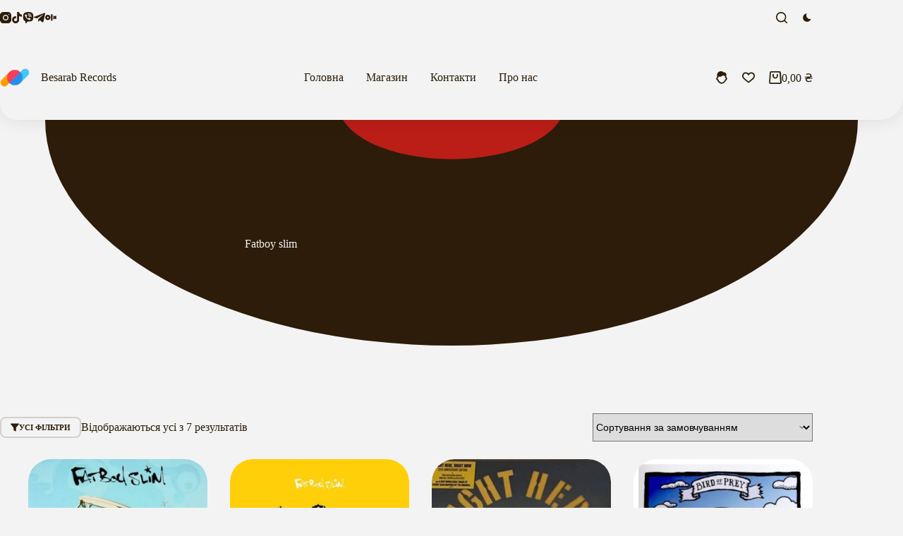

--- FILE ---
content_type: text/html; charset=UTF-8
request_url: https://besarab-records.com/vykonavets/fatboy-slim/
body_size: 63099
content:
<!doctype html>
<html lang="uk" prefix="og: https://ogp.me/ns#" data-color-mode="light">
<head>
	
	<meta charset="UTF-8">
	<meta name="viewport" content="width=device-width, initial-scale=1, maximum-scale=5, viewport-fit=cover">
	<link rel="profile" href="https://gmpg.org/xfn/11">

	<script>
window.koko_analytics = {"url":"https:\/\/besarab-records.com\/koko-analytics-collect.php","site_url":"https:\/\/besarab-records.com","post_id":0,"path":"\/vykonavets\/fatboy-slim\/","method":"cookie","use_cookie":true};
</script>
<title>Fatboy slim Archives &bull; Besarab Records</title>
<meta name="robots" content="follow, index, max-snippet:-1, max-video-preview:-1, max-image-preview:large"/>
<link rel="canonical" href="https://besarab-records.com/vykonavets/fatboy-slim/" />
<meta property="og:locale" content="uk_UA" />
<meta property="og:type" content="article" />
<meta property="og:title" content="Fatboy slim Archives &bull; Besarab Records" />
<meta property="og:url" content="https://besarab-records.com/vykonavets/fatboy-slim/" />
<meta property="og:site_name" content="Besarab Records" />
<meta name="twitter:card" content="summary_large_image" />
<meta name="twitter:title" content="Fatboy slim Archives &bull; Besarab Records" />
<meta name="twitter:label1" content="Товари" />
<meta name="twitter:data1" content="7" />
<script type="application/ld+json" class="rank-math-schema">{"@context":"https://schema.org","@graph":[{"@type":"Organization","@id":"https://besarab-records.com/#organization","name":"Besarab Records"},{"@type":"WebSite","@id":"https://besarab-records.com/#website","url":"https://besarab-records.com","name":"Besarab Records","publisher":{"@id":"https://besarab-records.com/#organization"},"inLanguage":"uk"},{"@type":"BreadcrumbList","@id":"https://besarab-records.com/vykonavets/fatboy-slim/#breadcrumb","itemListElement":[{"@type":"ListItem","position":"1","item":{"@id":"https://besarab-records.com","name":"Home"}},{"@type":"ListItem","position":"2","item":{"@id":"https://besarab-records.com/vykonavets/fatboy-slim/","name":"Fatboy slim"}}]},{"@type":"CollectionPage","@id":"https://besarab-records.com/vykonavets/fatboy-slim/#webpage","url":"https://besarab-records.com/vykonavets/fatboy-slim/","name":"Fatboy slim Archives &bull; Besarab Records","isPartOf":{"@id":"https://besarab-records.com/#website"},"inLanguage":"uk","breadcrumb":{"@id":"https://besarab-records.com/vykonavets/fatboy-slim/#breadcrumb"}}]}</script>
<style id='wp-img-auto-sizes-contain-inline-css'>
img:is([sizes=auto i],[sizes^="auto," i]){contain-intrinsic-size:3000px 1500px}
/*# sourceURL=wp-img-auto-sizes-contain-inline-css */
</style>

<link rel='stylesheet' id='blocksy-dynamic-global-css' href='https://besarab-records.com/wp-content/uploads/blocksy/css/global.css?ver=15806' media='all' />
<link rel='stylesheet' id='sbi_styles-css' href='https://besarab-records.com/wp-content/plugins/instagram-feed/css/sbi-styles.min.css?ver=6.10.0' media='all' />
<link rel='stylesheet' id='wp-block-library-css' href='https://besarab-records.com/wp-includes/css/dist/block-library/style.min.css?ver=6.9' media='all' />
<style id='greenshift-global-css-inline-css'>
body{--br-size-tiny:clamp(20px,24px,32px);--br-transparent:transparent;--br-height-mid:clamp(1.1em,1.1em,1,1em);--br-size-sm:clamp(24px,32px,40px);--br-size-big:clamp(40px,48px,56px);--br-size-mid:clamp(32px,40px,48px);--br-zero-px:0px;--br-xll:192px;--br-blur:blur(4px);--br-hundred:100;--br-none:none;--br-inherit:inherit;--br-unset:unset;--br-auto:auto;--br-zero-percent:0%;--br-hundred-percent:100%;--br-ll:96px;--br-xx:48px;--br-mm:24px;--br-xxl:256px;--br-xl:128px;--br-l:64px;--br-x:32px;--br-m:16px;--br-s:8px;--br-xs:4px;--br-xxs:2px;--br-vh:100vh;--br-dvh:100dvh;--gs--size-xs:0.85rem;--gs--size-s:1rem;--gs--size-m:1.3rem;--gs--size-l:clamp(1.4rem,2.45vw,1.75rem);--gs--size-xl:clamp(2.3rem,4vw,2.75rem);--gs--size-xxl:clamp(2.8rem,6vw,3.25rem);--gs--size-g:clamp(4rem,8vw,10rem);--gs--space-xs:0.44rem;--gs--space-s:0.67rem;--gs--space-m:1rem;--gs--space-l:1.5rem;--gs--space-xl:2.25rem;--gs--space-xxl:3.38rem;--gs--space-g:5.06rem;}body .gspb_button_wrapper .br__button_outline{background-color:#f2f2f200;}body .gspb_button_wrapper .br__button_outline{border-style:solid;border-width:2px;border-color:var(--wp--preset--color--palette-color-1,var(--theme-palette-color-1,#D33F49));}body .gspb_button_wrapper .br__button_outline:hover{border-color:var(--wp--preset--color--palette-color-2,var(--theme-palette-color-2,#DD1C1A));}body .gspb_button_wrapper .br__button_outline{color:var(--wp--preset--color--palette-color-1,var(--theme-palette-color-1,#D33F49));}body .gspb_button_wrapper .br__button_outline_light{background-color:#f2f2f200;}body .gspb_button_wrapper .br__button_outline_light:hover{background-color:var(--wp--preset--color--palette-color-9,var(--theme-palette-color-9,#FFF1D0)) !important;}body .gspb_button_wrapper .br__button_outline_light{border-style:solid;border-width:2px;border-color:var(--wp--preset--color--palette-color-8,var(--theme-palette-color-8,#f3f3f3));}body .gspb_button_wrapper .br__button_outline_light:hover{border-color:var(--wp--preset--color--palette-color-9,var(--theme-palette-color-9,#FFF1D0));}body .gspb_button_wrapper .br__button_outline_light{color:var(--wp--preset--color--palette-color-8,var(--theme-palette-color-8,#f3f3f3));}body .gspb_button_wrapper .br__button_outline_light:hover{color:var(--wp--preset--color--palette-color-4,var(--theme-palette-color-4,#2D1C09));}body .container__background_blur{-webkit-backdrop-filter:var(--br-blur);backdrop-filter:var(--br-blur);}body .container__background_blur .gspb_backgroundOverlay{-webkit-backdrop-filter:var(--br-blur);backdrop-filter:var(--br-blur);}body .container__padding_vertical_no:is(h1,h2,h3,h4,h5,h6,div,p){padding-top:var(--br-zero-px);padding-bottom:var(--br-zero-px);}body .container__padding_vertical_no:is(h1,h2,h3,h4,h5,h6,div,p),.container__padding_vertical_no{padding-top:var(--br-zero-px)!important;padding-bottom:var(--br-zero-px)!important;}body .container__margin_vertical_no:is(h1,h2,h3,h4,h5,h6,div,p){margin-top:var(--br-zero-px);margin-bottom:var(--br-zero-px);}body .container__margin_vertical_no:is(h1,h2,h3,h4,h5,h6,div,p),.container__margin_vertical_no{margin-top:var(--br-zero-px)!important;margin-bottom:var(--br-zero-px)!important;}body .none:is(h1,h2,h3,h4,h5,h6,div,p){display:var(--br-none )!important}body .row__padding_firstscreen{padding-top:var(--br-xll);padding-bottom:var(--br-ll);}@media (max-width:999.98px){body .row__padding_firstscreen{padding-bottom:var(--br-xll);}}body .column__flex_row{display:flex;flex-direction:column;justify-content:flex-start;row-gap:var(--br-mm);column-gap:var(--br-x);}body .column__padding_no{padding-top:var(--br-zero-px);padding-right:var(--br-zero-px);padding-bottom:var(--br-zero-px);padding-left:var(--br-zero-px);}body .column__padding_no,.container__padding_no{padding:var(--br-zero-px)!important;}body .container__height_screen{min-height:var(--br-dvh);}@media (max-width:999.98px){body .container__height_screen{min-height:var(--br-hundred-percent);}}body .gspb_button_wrapper .button_light{background-color:var(--wp--preset--color--palette-color-18,var(--theme-palette-color-18,#FFF1D0));}body .gspb_button_wrapper .button_light:hover{background-color:var(--wp--preset--color--palette-color-19,var(--theme-palette-color-19,#E0C167)) !important;}body .gspb_button_wrapper .button_light{color:var(--wp--preset--color--palette-color-3,var(--theme-palette-color-3,#2D1C09));}body .gspb_button_wrapper .button_light:hover{color:var(--wp--preset--color--palette-color-4,var(--theme-palette-color-4,#2D1C09));}body .container__padding_vertical{padding-top:var(--br-ll);padding-bottom:var(--br-ll);}body .container__padding_vertical{padding-top:var(--br-ll)!important;padding-bottom:var(--br-ll)!important;}body .title__size_middle:is(h1,h2,h3,h4,h5,h6,div,p){font-size:var(--br-size-mid);line-height:var(--br-height-mid);}body .column__flex_column{display:flex;flex-direction:column;row-gap:var(--br-mm);column-gap:var(--br-x);}body .container__borders_bottom{overflow:hidden;}body .container__borders_bottom{border-bottom-right-radius:var(--br-x);border-bottom-left-radius:var(--br-x);}body .container__borders_bottom{border-radius:0 0 var(--br-x) var(--br-x) !important;}body .text__attribute{font-size:14px;}body .text__attribute{color:var(--wp--preset--color--palette-color-10,var(--theme-palette-color-10,rgba(46,29,9,0.8)));}body .text__attribute:hover{color:var(--wp--preset--color--palette-color-14,var(--theme-palette-color-14,#000000));}body .text__attribute,body .text__attribute svg,body .text__attribute path{fill:var(--wp--preset--color--palette-color-10,var(--theme-palette-color-10,rgba(46,29,9,0.8)))!important;}body .text__attribute:hover,body .text__attribute:hover svg,body .text__attribute:hover path{fill:var(--wp--preset--color--palette-color-14,var(--theme-palette-color-14,#000000))!important;}body .gspb_button_wrapper .button__outline{background-color:var(--br-transparent);}body .gspb_button_wrapper .button__outline:hover{background-color:var(--wp--preset--color--palette-color-2,var(--theme-palette-color-2,#DD1C1A)) !important;}body .gspb_button_wrapper .button__outline{border-style:solid;border-color:var(--wp--preset--color--palette-color-1,var(--theme-palette-color-1,#D33F49));}body .gspb_button_wrapper .button__outline:hover{border-color:var(--wp--preset--color--palette-color-2,var(--theme-palette-color-2,#DD1C1A));}body .gspb_button_wrapper .button__outline{color:var(--wp--preset--color--palette-color-1,var(--theme-palette-color-1,#D33F49));}body .gspb_button_wrapper .button__outline:hover{color:var(--wp--preset--color--palette-color-8,var(--theme-palette-color-8,#f3f3f3));}body .container__padding_horizontal_no{padding-right:var(--br-zero-px);padding-left:var(--br-zero-px);}body .container__padding_horizontal_no,.container__padding_vertical_no{padding-left:var(--br-zero-px)!important;padding-right:var(--br-zero-px)!important;}body .title__padding_bottom:is(h1,h2,h3,h4,h5,h6,div,p){padding-bottom:var(--br-m);}body .title__padding_top_x:is(h1,h2,h3,h4,h5,h6,div,p){padding-top:var(--br-x);}@media (max-width:699px){body .gspb_button_wrapper .button__label_hide_mobile .gspb-buttonbox-title{display:none!important;}body .gspb_button_wrapper .button__label_hide_mobile .gspb-buttonbox-icon{margin-left:0px!important;}}body .container__padding_bottom_m{padding-bottom:var(--br-m);}body .container__padding_vertical_l{padding-top:var(--br-l);padding-bottom:var(--br-l);}body .container__padding_vertical_l{padding-top:var(--br-l)!important;padding-bottom:var(--br-l)!important;}:root{--boxshadow-color:var(--theme-palette-color-27);}body .gspb_button_wrapper .button__pushable{top:0px;-webkit-box-shadow:0px 5px 0px var(--boxshadow-color);-moz-box-shadow:0px 5px 0px var(--boxshadow-color);-ms-box-shadow:0px 5px 0px var(--boxshadow-color);-o-box-shadow:0px 5px 0px var(--boxshadow-color);box-shadow:0px 5px 0px var(--boxshadow-color);-webkit-transition:All 250ms ease-in-out;-moz-transition:All 250ms ease-in-out;-o-transition:All 250ms ease-in-out;-ms-transition:All 250ms ease-in-out;transition:All 250ms ease-in-out;}body .gspb_button_wrapper .button__pushable:hover{top:1px;-webkit-box-shadow:0px 4px 0px var(--boxshadow-color);-moz-box-shadow:0px 4px 0px var(--boxshadow-color);-ms-box-shadow:0px 4px 0px var(--boxshadow-color);-o-box-shadow:0px 4px 0px var(--boxshadow-color);box-shadow:0px 4px 0px var(--boxshadow-color);}body .gspb_button_wrapper .button__pushable:active{top:5px;-webkit-box-shadow:none !important;-moz-box-shadow:none !important;-ms-box-shadow:none !important;-o-box-shadow:none !important;box-shadow:none !important;}@media (min-width:690px) and (max-width:999.98px){body body .container__hide_mobile{display:none !important;}}@media (min-width:1000px){body body .container__hide_mobile{display:none !important;}}@media (max-width:699px){body .container__hide_mobile{display:none;}}@media (min-width:689.98px){body .container__show_mobile{display:none;}}body .container__margin_bottom{margin-bottom:var(--br-x);}body .container__margin_bottom_l{margin-bottom:var(--br-l);}[data-color-mode="dark"] body .darkmode__filter_invert{filter:invert(1) grayscale(1) brightness(10);}body .menu__text_item a{color:var(--theme-palette-color-3)}body .menu__text_item a:hover{color:var(--theme-palette-color-2)}
/*# sourceURL=greenshift-global-css-inline-css */
</style>
<style id='global-styles-inline-css'>
:root{--wp--preset--aspect-ratio--square: 1;--wp--preset--aspect-ratio--4-3: 4/3;--wp--preset--aspect-ratio--3-4: 3/4;--wp--preset--aspect-ratio--3-2: 3/2;--wp--preset--aspect-ratio--2-3: 2/3;--wp--preset--aspect-ratio--16-9: 16/9;--wp--preset--aspect-ratio--9-16: 9/16;--wp--preset--color--black: #000000;--wp--preset--color--cyan-bluish-gray: #abb8c3;--wp--preset--color--white: #ffffff;--wp--preset--color--pale-pink: #f78da7;--wp--preset--color--vivid-red: #cf2e2e;--wp--preset--color--luminous-vivid-orange: #ff6900;--wp--preset--color--luminous-vivid-amber: #fcb900;--wp--preset--color--light-green-cyan: #7bdcb5;--wp--preset--color--vivid-green-cyan: #00d084;--wp--preset--color--pale-cyan-blue: #8ed1fc;--wp--preset--color--vivid-cyan-blue: #0693e3;--wp--preset--color--vivid-purple: #9b51e0;--wp--preset--color--palette-color-1: var(--theme-palette-color-1, #D33F49);--wp--preset--color--palette-color-2: var(--theme-palette-color-2, #DD1C1A);--wp--preset--color--palette-color-3: var(--theme-palette-color-3, #2D1C09);--wp--preset--color--palette-color-4: var(--theme-palette-color-4, #2D1C09);--wp--preset--color--palette-color-5: var(--theme-palette-color-5, rgba(46, 29, 9, 0.16));--wp--preset--color--palette-color-6: var(--theme-palette-color-6, #f3f3f3);--wp--preset--color--palette-color-7: var(--theme-palette-color-7, #f3f3f3);--wp--preset--color--palette-color-8: var(--theme-palette-color-8, #f3f3f3);--wp--preset--color--palette-color-9: var(--theme-palette-color-9, #FFF1D0);--wp--preset--color--palette-color-10: var(--theme-palette-color-10, rgba(46, 29, 9, 0.8));--wp--preset--color--palette-color-11: var(--theme-palette-color-11, rgba(46, 29, 9, 0.2));--wp--preset--color--palette-color-12: var(--theme-palette-color-12, rgba(242, 242, 242, 0.8));--wp--preset--color--palette-color-13: var(--theme-palette-color-13, rgba(242, 242, 242, 0.2));--wp--preset--color--palette-color-14: var(--theme-palette-color-14, #000000);--wp--preset--color--palette-color-15: var(--theme-palette-color-15, #ffffff);--wp--preset--color--palette-color-16: var(--theme-palette-color-16, rgba(46, 29, 9, 0.8));--wp--preset--color--palette-color-17: var(--theme-palette-color-17, #f3f3f3);--wp--preset--color--palette-color-18: var(--theme-palette-color-18, #FFF1D0);--wp--preset--color--palette-color-19: var(--theme-palette-color-19, #E0C167);--wp--preset--color--palette-color-20: var(--theme-palette-color-20, #DD1C1A);--wp--preset--color--palette-color-21: var(--theme-palette-color-21, rgba(224, 194, 103, 0.8));--wp--preset--color--palette-color-22: var(--theme-palette-color-22, rgba(224, 194, 103, 0.2));--wp--preset--color--palette-color-23: var(--theme-palette-color-23, rgba(224, 194, 103, 0.8));--wp--preset--color--palette-color-24: var(--theme-palette-color-24, #2D1C09);--wp--preset--color--palette-color-25: var(--theme-palette-color-25, rgba(222, 30, 27, 0.8));--wp--preset--color--palette-color-26: var(--theme-palette-color-26, rgba(46, 29, 9, 0.8));--wp--preset--color--palette-color-27: var(--theme-palette-color-27, rgba(222, 30, 27, 0.8));--wp--preset--gradient--vivid-cyan-blue-to-vivid-purple: linear-gradient(135deg,rgb(6,147,227) 0%,rgb(155,81,224) 100%);--wp--preset--gradient--light-green-cyan-to-vivid-green-cyan: linear-gradient(135deg,rgb(122,220,180) 0%,rgb(0,208,130) 100%);--wp--preset--gradient--luminous-vivid-amber-to-luminous-vivid-orange: linear-gradient(135deg,rgb(252,185,0) 0%,rgb(255,105,0) 100%);--wp--preset--gradient--luminous-vivid-orange-to-vivid-red: linear-gradient(135deg,rgb(255,105,0) 0%,rgb(207,46,46) 100%);--wp--preset--gradient--very-light-gray-to-cyan-bluish-gray: linear-gradient(135deg,rgb(238,238,238) 0%,rgb(169,184,195) 100%);--wp--preset--gradient--cool-to-warm-spectrum: linear-gradient(135deg,rgb(74,234,220) 0%,rgb(151,120,209) 20%,rgb(207,42,186) 40%,rgb(238,44,130) 60%,rgb(251,105,98) 80%,rgb(254,248,76) 100%);--wp--preset--gradient--blush-light-purple: linear-gradient(135deg,rgb(255,206,236) 0%,rgb(152,150,240) 100%);--wp--preset--gradient--blush-bordeaux: linear-gradient(135deg,rgb(254,205,165) 0%,rgb(254,45,45) 50%,rgb(107,0,62) 100%);--wp--preset--gradient--luminous-dusk: linear-gradient(135deg,rgb(255,203,112) 0%,rgb(199,81,192) 50%,rgb(65,88,208) 100%);--wp--preset--gradient--pale-ocean: linear-gradient(135deg,rgb(255,245,203) 0%,rgb(182,227,212) 50%,rgb(51,167,181) 100%);--wp--preset--gradient--electric-grass: linear-gradient(135deg,rgb(202,248,128) 0%,rgb(113,206,126) 100%);--wp--preset--gradient--midnight: linear-gradient(135deg,rgb(2,3,129) 0%,rgb(40,116,252) 100%);--wp--preset--gradient--juicy-peach: linear-gradient(to right, #ffecd2 0%, #fcb69f 100%);--wp--preset--gradient--young-passion: linear-gradient(to right, #ff8177 0%, #ff867a 0%, #ff8c7f 21%, #f99185 52%, #cf556c 78%, #b12a5b 100%);--wp--preset--gradient--true-sunset: linear-gradient(to right, #fa709a 0%, #fee140 100%);--wp--preset--gradient--morpheus-den: linear-gradient(to top, #30cfd0 0%, #330867 100%);--wp--preset--gradient--plum-plate: linear-gradient(135deg, #667eea 0%, #764ba2 100%);--wp--preset--gradient--aqua-splash: linear-gradient(15deg, #13547a 0%, #80d0c7 100%);--wp--preset--gradient--love-kiss: linear-gradient(to top, #ff0844 0%, #ffb199 100%);--wp--preset--gradient--new-retrowave: linear-gradient(to top, #3b41c5 0%, #a981bb 49%, #ffc8a9 100%);--wp--preset--gradient--plum-bath: linear-gradient(to top, #cc208e 0%, #6713d2 100%);--wp--preset--gradient--high-flight: linear-gradient(to right, #0acffe 0%, #495aff 100%);--wp--preset--gradient--teen-party: linear-gradient(-225deg, #FF057C 0%, #8D0B93 50%, #321575 100%);--wp--preset--gradient--fabled-sunset: linear-gradient(-225deg, #231557 0%, #44107A 29%, #FF1361 67%, #FFF800 100%);--wp--preset--gradient--arielle-smile: radial-gradient(circle 248px at center, #16d9e3 0%, #30c7ec 47%, #46aef7 100%);--wp--preset--gradient--itmeo-branding: linear-gradient(180deg, #2af598 0%, #009efd 100%);--wp--preset--gradient--deep-blue: linear-gradient(to right, #6a11cb 0%, #2575fc 100%);--wp--preset--gradient--strong-bliss: linear-gradient(to right, #f78ca0 0%, #f9748f 19%, #fd868c 60%, #fe9a8b 100%);--wp--preset--gradient--sweet-period: linear-gradient(to top, #3f51b1 0%, #5a55ae 13%, #7b5fac 25%, #8f6aae 38%, #a86aa4 50%, #cc6b8e 62%, #f18271 75%, #f3a469 87%, #f7c978 100%);--wp--preset--gradient--purple-division: linear-gradient(to top, #7028e4 0%, #e5b2ca 100%);--wp--preset--gradient--cold-evening: linear-gradient(to top, #0c3483 0%, #a2b6df 100%, #6b8cce 100%, #a2b6df 100%);--wp--preset--gradient--mountain-rock: linear-gradient(to right, #868f96 0%, #596164 100%);--wp--preset--gradient--desert-hump: linear-gradient(to top, #c79081 0%, #dfa579 100%);--wp--preset--gradient--ethernal-constance: linear-gradient(to top, #09203f 0%, #537895 100%);--wp--preset--gradient--happy-memories: linear-gradient(-60deg, #ff5858 0%, #f09819 100%);--wp--preset--gradient--grown-early: linear-gradient(to top, #0ba360 0%, #3cba92 100%);--wp--preset--gradient--morning-salad: linear-gradient(-225deg, #B7F8DB 0%, #50A7C2 100%);--wp--preset--gradient--night-call: linear-gradient(-225deg, #AC32E4 0%, #7918F2 48%, #4801FF 100%);--wp--preset--gradient--mind-crawl: linear-gradient(-225deg, #473B7B 0%, #3584A7 51%, #30D2BE 100%);--wp--preset--gradient--angel-care: linear-gradient(-225deg, #FFE29F 0%, #FFA99F 48%, #FF719A 100%);--wp--preset--gradient--juicy-cake: linear-gradient(to top, #e14fad 0%, #f9d423 100%);--wp--preset--gradient--rich-metal: linear-gradient(to right, #d7d2cc 0%, #304352 100%);--wp--preset--gradient--mole-hall: linear-gradient(-20deg, #616161 0%, #9bc5c3 100%);--wp--preset--gradient--cloudy-knoxville: linear-gradient(120deg, #fdfbfb 0%, #ebedee 100%);--wp--preset--gradient--soft-grass: linear-gradient(to top, #c1dfc4 0%, #deecdd 100%);--wp--preset--gradient--saint-petersburg: linear-gradient(135deg, #f5f7fa 0%, #c3cfe2 100%);--wp--preset--gradient--everlasting-sky: linear-gradient(135deg, #fdfcfb 0%, #e2d1c3 100%);--wp--preset--gradient--kind-steel: linear-gradient(-20deg, #e9defa 0%, #fbfcdb 100%);--wp--preset--gradient--over-sun: linear-gradient(60deg, #abecd6 0%, #fbed96 100%);--wp--preset--gradient--premium-white: linear-gradient(to top, #d5d4d0 0%, #d5d4d0 1%, #eeeeec 31%, #efeeec 75%, #e9e9e7 100%);--wp--preset--gradient--clean-mirror: linear-gradient(45deg, #93a5cf 0%, #e4efe9 100%);--wp--preset--gradient--wild-apple: linear-gradient(to top, #d299c2 0%, #fef9d7 100%);--wp--preset--gradient--snow-again: linear-gradient(to top, #e6e9f0 0%, #eef1f5 100%);--wp--preset--gradient--confident-cloud: linear-gradient(to top, #dad4ec 0%, #dad4ec 1%, #f3e7e9 100%);--wp--preset--gradient--glass-water: linear-gradient(to top, #dfe9f3 0%, white 100%);--wp--preset--gradient--perfect-white: linear-gradient(-225deg, #E3FDF5 0%, #FFE6FA 100%);--wp--preset--font-size--small: 13px;--wp--preset--font-size--medium: 20px;--wp--preset--font-size--large: clamp(22px, 1.375rem + ((1vw - 3.2px) * 0.625), 30px);--wp--preset--font-size--x-large: clamp(30px, 1.875rem + ((1vw - 3.2px) * 1.563), 50px);--wp--preset--font-size--xx-large: clamp(45px, 2.813rem + ((1vw - 3.2px) * 2.734), 80px);--wp--preset--font-family--tektur: Tektur;--wp--preset--font-family--commissioner: Commissioner;--wp--preset--spacing--20: 0.44rem;--wp--preset--spacing--30: 0.67rem;--wp--preset--spacing--40: 1rem;--wp--preset--spacing--50: 1.5rem;--wp--preset--spacing--60: 2.25rem;--wp--preset--spacing--70: 3.38rem;--wp--preset--spacing--80: 5.06rem;--wp--preset--shadow--natural: 6px 6px 9px rgba(0, 0, 0, 0.2);--wp--preset--shadow--deep: 12px 12px 50px rgba(0, 0, 0, 0.4);--wp--preset--shadow--sharp: 6px 6px 0px rgba(0, 0, 0, 0.2);--wp--preset--shadow--outlined: 6px 6px 0px -3px rgb(255, 255, 255), 6px 6px rgb(0, 0, 0);--wp--preset--shadow--crisp: 6px 6px 0px rgb(0, 0, 0);}:root { --wp--style--global--content-size: var(--theme-block-max-width);--wp--style--global--wide-size: var(--theme-block-wide-max-width); }:where(body) { margin: 0; }.wp-site-blocks > .alignleft { float: left; margin-right: 2em; }.wp-site-blocks > .alignright { float: right; margin-left: 2em; }.wp-site-blocks > .aligncenter { justify-content: center; margin-left: auto; margin-right: auto; }:where(.wp-site-blocks) > * { margin-block-start: var(--theme-content-spacing); margin-block-end: 0; }:where(.wp-site-blocks) > :first-child { margin-block-start: 0; }:where(.wp-site-blocks) > :last-child { margin-block-end: 0; }:root { --wp--style--block-gap: var(--theme-content-spacing); }:root :where(.is-layout-flow) > :first-child{margin-block-start: 0;}:root :where(.is-layout-flow) > :last-child{margin-block-end: 0;}:root :where(.is-layout-flow) > *{margin-block-start: var(--theme-content-spacing);margin-block-end: 0;}:root :where(.is-layout-constrained) > :first-child{margin-block-start: 0;}:root :where(.is-layout-constrained) > :last-child{margin-block-end: 0;}:root :where(.is-layout-constrained) > *{margin-block-start: var(--theme-content-spacing);margin-block-end: 0;}:root :where(.is-layout-flex){gap: var(--theme-content-spacing);}:root :where(.is-layout-grid){gap: var(--theme-content-spacing);}.is-layout-flow > .alignleft{float: left;margin-inline-start: 0;margin-inline-end: 2em;}.is-layout-flow > .alignright{float: right;margin-inline-start: 2em;margin-inline-end: 0;}.is-layout-flow > .aligncenter{margin-left: auto !important;margin-right: auto !important;}.is-layout-constrained > .alignleft{float: left;margin-inline-start: 0;margin-inline-end: 2em;}.is-layout-constrained > .alignright{float: right;margin-inline-start: 2em;margin-inline-end: 0;}.is-layout-constrained > .aligncenter{margin-left: auto !important;margin-right: auto !important;}.is-layout-constrained > :where(:not(.alignleft):not(.alignright):not(.alignfull)){max-width: var(--wp--style--global--content-size);margin-left: auto !important;margin-right: auto !important;}.is-layout-constrained > .alignwide{max-width: var(--wp--style--global--wide-size);}body .is-layout-flex{display: flex;}.is-layout-flex{flex-wrap: wrap;align-items: center;}.is-layout-flex > :is(*, div){margin: 0;}body .is-layout-grid{display: grid;}.is-layout-grid > :is(*, div){margin: 0;}body{padding-top: 0px;padding-right: 0px;padding-bottom: 0px;padding-left: 0px;}:root :where(.wp-element-button, .wp-block-button__link){font-style: inherit;font-weight: inherit;letter-spacing: inherit;text-transform: inherit;}.has-black-color{color: var(--wp--preset--color--black) !important;}.has-cyan-bluish-gray-color{color: var(--wp--preset--color--cyan-bluish-gray) !important;}.has-white-color{color: var(--wp--preset--color--white) !important;}.has-pale-pink-color{color: var(--wp--preset--color--pale-pink) !important;}.has-vivid-red-color{color: var(--wp--preset--color--vivid-red) !important;}.has-luminous-vivid-orange-color{color: var(--wp--preset--color--luminous-vivid-orange) !important;}.has-luminous-vivid-amber-color{color: var(--wp--preset--color--luminous-vivid-amber) !important;}.has-light-green-cyan-color{color: var(--wp--preset--color--light-green-cyan) !important;}.has-vivid-green-cyan-color{color: var(--wp--preset--color--vivid-green-cyan) !important;}.has-pale-cyan-blue-color{color: var(--wp--preset--color--pale-cyan-blue) !important;}.has-vivid-cyan-blue-color{color: var(--wp--preset--color--vivid-cyan-blue) !important;}.has-vivid-purple-color{color: var(--wp--preset--color--vivid-purple) !important;}.has-palette-color-1-color{color: var(--wp--preset--color--palette-color-1) !important;}.has-palette-color-2-color{color: var(--wp--preset--color--palette-color-2) !important;}.has-palette-color-3-color{color: var(--wp--preset--color--palette-color-3) !important;}.has-palette-color-4-color{color: var(--wp--preset--color--palette-color-4) !important;}.has-palette-color-5-color{color: var(--wp--preset--color--palette-color-5) !important;}.has-palette-color-6-color{color: var(--wp--preset--color--palette-color-6) !important;}.has-palette-color-7-color{color: var(--wp--preset--color--palette-color-7) !important;}.has-palette-color-8-color{color: var(--wp--preset--color--palette-color-8) !important;}.has-palette-color-9-color{color: var(--wp--preset--color--palette-color-9) !important;}.has-palette-color-10-color{color: var(--wp--preset--color--palette-color-10) !important;}.has-palette-color-11-color{color: var(--wp--preset--color--palette-color-11) !important;}.has-palette-color-12-color{color: var(--wp--preset--color--palette-color-12) !important;}.has-palette-color-13-color{color: var(--wp--preset--color--palette-color-13) !important;}.has-palette-color-14-color{color: var(--wp--preset--color--palette-color-14) !important;}.has-palette-color-15-color{color: var(--wp--preset--color--palette-color-15) !important;}.has-palette-color-16-color{color: var(--wp--preset--color--palette-color-16) !important;}.has-palette-color-17-color{color: var(--wp--preset--color--palette-color-17) !important;}.has-palette-color-18-color{color: var(--wp--preset--color--palette-color-18) !important;}.has-palette-color-19-color{color: var(--wp--preset--color--palette-color-19) !important;}.has-palette-color-20-color{color: var(--wp--preset--color--palette-color-20) !important;}.has-palette-color-21-color{color: var(--wp--preset--color--palette-color-21) !important;}.has-palette-color-22-color{color: var(--wp--preset--color--palette-color-22) !important;}.has-palette-color-23-color{color: var(--wp--preset--color--palette-color-23) !important;}.has-palette-color-24-color{color: var(--wp--preset--color--palette-color-24) !important;}.has-palette-color-25-color{color: var(--wp--preset--color--palette-color-25) !important;}.has-palette-color-26-color{color: var(--wp--preset--color--palette-color-26) !important;}.has-palette-color-27-color{color: var(--wp--preset--color--palette-color-27) !important;}.has-black-background-color{background-color: var(--wp--preset--color--black) !important;}.has-cyan-bluish-gray-background-color{background-color: var(--wp--preset--color--cyan-bluish-gray) !important;}.has-white-background-color{background-color: var(--wp--preset--color--white) !important;}.has-pale-pink-background-color{background-color: var(--wp--preset--color--pale-pink) !important;}.has-vivid-red-background-color{background-color: var(--wp--preset--color--vivid-red) !important;}.has-luminous-vivid-orange-background-color{background-color: var(--wp--preset--color--luminous-vivid-orange) !important;}.has-luminous-vivid-amber-background-color{background-color: var(--wp--preset--color--luminous-vivid-amber) !important;}.has-light-green-cyan-background-color{background-color: var(--wp--preset--color--light-green-cyan) !important;}.has-vivid-green-cyan-background-color{background-color: var(--wp--preset--color--vivid-green-cyan) !important;}.has-pale-cyan-blue-background-color{background-color: var(--wp--preset--color--pale-cyan-blue) !important;}.has-vivid-cyan-blue-background-color{background-color: var(--wp--preset--color--vivid-cyan-blue) !important;}.has-vivid-purple-background-color{background-color: var(--wp--preset--color--vivid-purple) !important;}.has-palette-color-1-background-color{background-color: var(--wp--preset--color--palette-color-1) !important;}.has-palette-color-2-background-color{background-color: var(--wp--preset--color--palette-color-2) !important;}.has-palette-color-3-background-color{background-color: var(--wp--preset--color--palette-color-3) !important;}.has-palette-color-4-background-color{background-color: var(--wp--preset--color--palette-color-4) !important;}.has-palette-color-5-background-color{background-color: var(--wp--preset--color--palette-color-5) !important;}.has-palette-color-6-background-color{background-color: var(--wp--preset--color--palette-color-6) !important;}.has-palette-color-7-background-color{background-color: var(--wp--preset--color--palette-color-7) !important;}.has-palette-color-8-background-color{background-color: var(--wp--preset--color--palette-color-8) !important;}.has-palette-color-9-background-color{background-color: var(--wp--preset--color--palette-color-9) !important;}.has-palette-color-10-background-color{background-color: var(--wp--preset--color--palette-color-10) !important;}.has-palette-color-11-background-color{background-color: var(--wp--preset--color--palette-color-11) !important;}.has-palette-color-12-background-color{background-color: var(--wp--preset--color--palette-color-12) !important;}.has-palette-color-13-background-color{background-color: var(--wp--preset--color--palette-color-13) !important;}.has-palette-color-14-background-color{background-color: var(--wp--preset--color--palette-color-14) !important;}.has-palette-color-15-background-color{background-color: var(--wp--preset--color--palette-color-15) !important;}.has-palette-color-16-background-color{background-color: var(--wp--preset--color--palette-color-16) !important;}.has-palette-color-17-background-color{background-color: var(--wp--preset--color--palette-color-17) !important;}.has-palette-color-18-background-color{background-color: var(--wp--preset--color--palette-color-18) !important;}.has-palette-color-19-background-color{background-color: var(--wp--preset--color--palette-color-19) !important;}.has-palette-color-20-background-color{background-color: var(--wp--preset--color--palette-color-20) !important;}.has-palette-color-21-background-color{background-color: var(--wp--preset--color--palette-color-21) !important;}.has-palette-color-22-background-color{background-color: var(--wp--preset--color--palette-color-22) !important;}.has-palette-color-23-background-color{background-color: var(--wp--preset--color--palette-color-23) !important;}.has-palette-color-24-background-color{background-color: var(--wp--preset--color--palette-color-24) !important;}.has-palette-color-25-background-color{background-color: var(--wp--preset--color--palette-color-25) !important;}.has-palette-color-26-background-color{background-color: var(--wp--preset--color--palette-color-26) !important;}.has-palette-color-27-background-color{background-color: var(--wp--preset--color--palette-color-27) !important;}.has-black-border-color{border-color: var(--wp--preset--color--black) !important;}.has-cyan-bluish-gray-border-color{border-color: var(--wp--preset--color--cyan-bluish-gray) !important;}.has-white-border-color{border-color: var(--wp--preset--color--white) !important;}.has-pale-pink-border-color{border-color: var(--wp--preset--color--pale-pink) !important;}.has-vivid-red-border-color{border-color: var(--wp--preset--color--vivid-red) !important;}.has-luminous-vivid-orange-border-color{border-color: var(--wp--preset--color--luminous-vivid-orange) !important;}.has-luminous-vivid-amber-border-color{border-color: var(--wp--preset--color--luminous-vivid-amber) !important;}.has-light-green-cyan-border-color{border-color: var(--wp--preset--color--light-green-cyan) !important;}.has-vivid-green-cyan-border-color{border-color: var(--wp--preset--color--vivid-green-cyan) !important;}.has-pale-cyan-blue-border-color{border-color: var(--wp--preset--color--pale-cyan-blue) !important;}.has-vivid-cyan-blue-border-color{border-color: var(--wp--preset--color--vivid-cyan-blue) !important;}.has-vivid-purple-border-color{border-color: var(--wp--preset--color--vivid-purple) !important;}.has-palette-color-1-border-color{border-color: var(--wp--preset--color--palette-color-1) !important;}.has-palette-color-2-border-color{border-color: var(--wp--preset--color--palette-color-2) !important;}.has-palette-color-3-border-color{border-color: var(--wp--preset--color--palette-color-3) !important;}.has-palette-color-4-border-color{border-color: var(--wp--preset--color--palette-color-4) !important;}.has-palette-color-5-border-color{border-color: var(--wp--preset--color--palette-color-5) !important;}.has-palette-color-6-border-color{border-color: var(--wp--preset--color--palette-color-6) !important;}.has-palette-color-7-border-color{border-color: var(--wp--preset--color--palette-color-7) !important;}.has-palette-color-8-border-color{border-color: var(--wp--preset--color--palette-color-8) !important;}.has-palette-color-9-border-color{border-color: var(--wp--preset--color--palette-color-9) !important;}.has-palette-color-10-border-color{border-color: var(--wp--preset--color--palette-color-10) !important;}.has-palette-color-11-border-color{border-color: var(--wp--preset--color--palette-color-11) !important;}.has-palette-color-12-border-color{border-color: var(--wp--preset--color--palette-color-12) !important;}.has-palette-color-13-border-color{border-color: var(--wp--preset--color--palette-color-13) !important;}.has-palette-color-14-border-color{border-color: var(--wp--preset--color--palette-color-14) !important;}.has-palette-color-15-border-color{border-color: var(--wp--preset--color--palette-color-15) !important;}.has-palette-color-16-border-color{border-color: var(--wp--preset--color--palette-color-16) !important;}.has-palette-color-17-border-color{border-color: var(--wp--preset--color--palette-color-17) !important;}.has-palette-color-18-border-color{border-color: var(--wp--preset--color--palette-color-18) !important;}.has-palette-color-19-border-color{border-color: var(--wp--preset--color--palette-color-19) !important;}.has-palette-color-20-border-color{border-color: var(--wp--preset--color--palette-color-20) !important;}.has-palette-color-21-border-color{border-color: var(--wp--preset--color--palette-color-21) !important;}.has-palette-color-22-border-color{border-color: var(--wp--preset--color--palette-color-22) !important;}.has-palette-color-23-border-color{border-color: var(--wp--preset--color--palette-color-23) !important;}.has-palette-color-24-border-color{border-color: var(--wp--preset--color--palette-color-24) !important;}.has-palette-color-25-border-color{border-color: var(--wp--preset--color--palette-color-25) !important;}.has-palette-color-26-border-color{border-color: var(--wp--preset--color--palette-color-26) !important;}.has-palette-color-27-border-color{border-color: var(--wp--preset--color--palette-color-27) !important;}.has-vivid-cyan-blue-to-vivid-purple-gradient-background{background: var(--wp--preset--gradient--vivid-cyan-blue-to-vivid-purple) !important;}.has-light-green-cyan-to-vivid-green-cyan-gradient-background{background: var(--wp--preset--gradient--light-green-cyan-to-vivid-green-cyan) !important;}.has-luminous-vivid-amber-to-luminous-vivid-orange-gradient-background{background: var(--wp--preset--gradient--luminous-vivid-amber-to-luminous-vivid-orange) !important;}.has-luminous-vivid-orange-to-vivid-red-gradient-background{background: var(--wp--preset--gradient--luminous-vivid-orange-to-vivid-red) !important;}.has-very-light-gray-to-cyan-bluish-gray-gradient-background{background: var(--wp--preset--gradient--very-light-gray-to-cyan-bluish-gray) !important;}.has-cool-to-warm-spectrum-gradient-background{background: var(--wp--preset--gradient--cool-to-warm-spectrum) !important;}.has-blush-light-purple-gradient-background{background: var(--wp--preset--gradient--blush-light-purple) !important;}.has-blush-bordeaux-gradient-background{background: var(--wp--preset--gradient--blush-bordeaux) !important;}.has-luminous-dusk-gradient-background{background: var(--wp--preset--gradient--luminous-dusk) !important;}.has-pale-ocean-gradient-background{background: var(--wp--preset--gradient--pale-ocean) !important;}.has-electric-grass-gradient-background{background: var(--wp--preset--gradient--electric-grass) !important;}.has-midnight-gradient-background{background: var(--wp--preset--gradient--midnight) !important;}.has-juicy-peach-gradient-background{background: var(--wp--preset--gradient--juicy-peach) !important;}.has-young-passion-gradient-background{background: var(--wp--preset--gradient--young-passion) !important;}.has-true-sunset-gradient-background{background: var(--wp--preset--gradient--true-sunset) !important;}.has-morpheus-den-gradient-background{background: var(--wp--preset--gradient--morpheus-den) !important;}.has-plum-plate-gradient-background{background: var(--wp--preset--gradient--plum-plate) !important;}.has-aqua-splash-gradient-background{background: var(--wp--preset--gradient--aqua-splash) !important;}.has-love-kiss-gradient-background{background: var(--wp--preset--gradient--love-kiss) !important;}.has-new-retrowave-gradient-background{background: var(--wp--preset--gradient--new-retrowave) !important;}.has-plum-bath-gradient-background{background: var(--wp--preset--gradient--plum-bath) !important;}.has-high-flight-gradient-background{background: var(--wp--preset--gradient--high-flight) !important;}.has-teen-party-gradient-background{background: var(--wp--preset--gradient--teen-party) !important;}.has-fabled-sunset-gradient-background{background: var(--wp--preset--gradient--fabled-sunset) !important;}.has-arielle-smile-gradient-background{background: var(--wp--preset--gradient--arielle-smile) !important;}.has-itmeo-branding-gradient-background{background: var(--wp--preset--gradient--itmeo-branding) !important;}.has-deep-blue-gradient-background{background: var(--wp--preset--gradient--deep-blue) !important;}.has-strong-bliss-gradient-background{background: var(--wp--preset--gradient--strong-bliss) !important;}.has-sweet-period-gradient-background{background: var(--wp--preset--gradient--sweet-period) !important;}.has-purple-division-gradient-background{background: var(--wp--preset--gradient--purple-division) !important;}.has-cold-evening-gradient-background{background: var(--wp--preset--gradient--cold-evening) !important;}.has-mountain-rock-gradient-background{background: var(--wp--preset--gradient--mountain-rock) !important;}.has-desert-hump-gradient-background{background: var(--wp--preset--gradient--desert-hump) !important;}.has-ethernal-constance-gradient-background{background: var(--wp--preset--gradient--ethernal-constance) !important;}.has-happy-memories-gradient-background{background: var(--wp--preset--gradient--happy-memories) !important;}.has-grown-early-gradient-background{background: var(--wp--preset--gradient--grown-early) !important;}.has-morning-salad-gradient-background{background: var(--wp--preset--gradient--morning-salad) !important;}.has-night-call-gradient-background{background: var(--wp--preset--gradient--night-call) !important;}.has-mind-crawl-gradient-background{background: var(--wp--preset--gradient--mind-crawl) !important;}.has-angel-care-gradient-background{background: var(--wp--preset--gradient--angel-care) !important;}.has-juicy-cake-gradient-background{background: var(--wp--preset--gradient--juicy-cake) !important;}.has-rich-metal-gradient-background{background: var(--wp--preset--gradient--rich-metal) !important;}.has-mole-hall-gradient-background{background: var(--wp--preset--gradient--mole-hall) !important;}.has-cloudy-knoxville-gradient-background{background: var(--wp--preset--gradient--cloudy-knoxville) !important;}.has-soft-grass-gradient-background{background: var(--wp--preset--gradient--soft-grass) !important;}.has-saint-petersburg-gradient-background{background: var(--wp--preset--gradient--saint-petersburg) !important;}.has-everlasting-sky-gradient-background{background: var(--wp--preset--gradient--everlasting-sky) !important;}.has-kind-steel-gradient-background{background: var(--wp--preset--gradient--kind-steel) !important;}.has-over-sun-gradient-background{background: var(--wp--preset--gradient--over-sun) !important;}.has-premium-white-gradient-background{background: var(--wp--preset--gradient--premium-white) !important;}.has-clean-mirror-gradient-background{background: var(--wp--preset--gradient--clean-mirror) !important;}.has-wild-apple-gradient-background{background: var(--wp--preset--gradient--wild-apple) !important;}.has-snow-again-gradient-background{background: var(--wp--preset--gradient--snow-again) !important;}.has-confident-cloud-gradient-background{background: var(--wp--preset--gradient--confident-cloud) !important;}.has-glass-water-gradient-background{background: var(--wp--preset--gradient--glass-water) !important;}.has-perfect-white-gradient-background{background: var(--wp--preset--gradient--perfect-white) !important;}.has-small-font-size{font-size: var(--wp--preset--font-size--small) !important;}.has-medium-font-size{font-size: var(--wp--preset--font-size--medium) !important;}.has-large-font-size{font-size: var(--wp--preset--font-size--large) !important;}.has-x-large-font-size{font-size: var(--wp--preset--font-size--x-large) !important;}.has-xx-large-font-size{font-size: var(--wp--preset--font-size--xx-large) !important;}.has-tektur-font-family{font-family: var(--wp--preset--font-family--tektur) !important;}.has-commissioner-font-family{font-family: var(--wp--preset--font-family--commissioner) !important;}
:root :where(.wp-block-pullquote){font-size: clamp(0.984em, 0.984rem + ((1vw - 0.2em) * 0.645), 1.5em);line-height: 1.6;}
/*# sourceURL=global-styles-inline-css */
</style>
<link rel='stylesheet' id='gsswatches-css' href='https://besarab-records.com/wp-content/plugins/greenshiftwoo/assets/css/swatches.css?ver=1.7' media='all' />
<style id='woocommerce-inline-inline-css'>
.woocommerce form .form-row .required { visibility: visible; }
/*# sourceURL=woocommerce-inline-inline-css */
</style>
<link rel='stylesheet' id='parent-style-css' href='https://besarab-records.com/wp-content/themes/blocksy/style.css?ver=6.9' media='all' />
<link rel='stylesheet' id='ct-main-styles-css' href='https://besarab-records.com/wp-content/themes/blocksy/static/bundle/main.min.css?ver=2.1.25' media='all' />
<link rel='stylesheet' id='ct-woocommerce-styles-css' href='https://besarab-records.com/wp-content/themes/blocksy/static/bundle/woocommerce.min.css?ver=2.1.25' media='all' />
<link rel='stylesheet' id='ct-page-title-styles-css' href='https://besarab-records.com/wp-content/themes/blocksy/static/bundle/page-title.min.css?ver=2.1.25' media='all' />
<link rel='stylesheet' id='ct-sidebar-styles-css' href='https://besarab-records.com/wp-content/themes/blocksy/static/bundle/sidebar.min.css?ver=2.1.25' media='all' />
<link rel='stylesheet' id='ct-flexy-styles-css' href='https://besarab-records.com/wp-content/themes/blocksy/static/bundle/flexy.min.css?ver=2.1.25' media='all' />
<link rel='stylesheet' id='monopay-style-css' href='https://besarab-records.com/wp-content/plugins/mrkv-monobank-extended/assets/css/monopay-style.css?ver=6.9' media='all' />
<link rel='stylesheet' id='blocksy-pro-search-input-styles-css' href='https://besarab-records.com/wp-content/plugins/blocksy-companion-pro/framework/premium/static/bundle/search-input.min.css?ver=2.1.25' media='all' />
<link rel='stylesheet' id='blocksy-ext-woocommerce-extra-styles-css' href='https://besarab-records.com/wp-content/plugins/blocksy-companion-pro/framework/premium/extensions/woocommerce-extra/static/bundle/main.min.css?ver=2.1.25' media='all' />
<link rel='stylesheet' id='blocksy-ext-woocommerce-extra-off-canvas-filters-styles-css' href='https://besarab-records.com/wp-content/plugins/blocksy-companion-pro/framework/premium/extensions/woocommerce-extra/static/bundle/off-canvas-filter.min.css?ver=2.1.25' media='all' />
<link rel='stylesheet' id='blocksy-ext-woocommerce-extra-ajax-filtering-styles-css' href='https://besarab-records.com/wp-content/plugins/blocksy-companion-pro/framework/premium/extensions/woocommerce-extra/static/bundle/ajax-filtering.min.css?ver=2.1.25' media='all' />
<link rel='stylesheet' id='blocksy-ext-woocommerce-extra-active-filters-styles-css' href='https://besarab-records.com/wp-content/plugins/blocksy-companion-pro/framework/premium/extensions/woocommerce-extra/static/bundle/active-filters.min.css?ver=2.1.25' media='all' />
<link rel='stylesheet' id='blocksy-ext-woocommerce-extra-wishlist-styles-css' href='https://besarab-records.com/wp-content/plugins/blocksy-companion-pro/framework/premium/extensions/woocommerce-extra/static/bundle/wishlist.min.css?ver=2.1.25' media='all' />
<link rel='stylesheet' id='blocksy-ext-woocommerce-extra-shipping-progress-styles-css' href='https://besarab-records.com/wp-content/plugins/blocksy-companion-pro/framework/premium/extensions/woocommerce-extra/static/bundle/shipping-progress.min.css?ver=2.1.25' media='all' />
<link rel='stylesheet' id='blocksy-ext-woocommerce-extra-custom-badges-styles-css' href='https://besarab-records.com/wp-content/plugins/blocksy-companion-pro/framework/premium/extensions/woocommerce-extra/static/bundle/custom-badges.min.css?ver=2.1.25' media='all' />
<link rel='stylesheet' id='blocksy-ext-post-types-extra-styles-css' href='https://besarab-records.com/wp-content/plugins/blocksy-companion-pro/framework/premium/extensions/post-types-extra/static/bundle/main.min.css?ver=2.1.25' media='all' />
<link rel='stylesheet' id='blocksy-ext-mega-menu-styles-css' href='https://besarab-records.com/wp-content/plugins/blocksy-companion-pro/framework/premium/extensions/mega-menu/static/bundle/main.min.css?ver=2.1.25' media='all' />
<link rel='stylesheet' id='blocksy-ext-color-mode-switcher-styles-css' href='https://besarab-records.com/wp-content/plugins/blocksy-companion-pro/framework/premium/extensions/color-mode-switch/static/bundle/main.min.css?ver=2.1.25' media='all' />
<link rel='stylesheet' id='blocksy-ext-shortcuts-styles-css' href='https://besarab-records.com/wp-content/plugins/blocksy-companion-pro/framework/premium/extensions/shortcuts/static/bundle/main.min.css?ver=2.1.25' media='all' />
<link rel='stylesheet' id='blocksy-companion-header-account-styles-css' href='https://besarab-records.com/wp-content/plugins/blocksy-companion-pro/static/bundle/header-account.min.css?ver=2.1.25' media='all' />
<script src="https://besarab-records.com/wp-includes/js/jquery/jquery.min.js?ver=3.7.1" id="jquery-core-js"></script>
<script src="https://besarab-records.com/wp-content/plugins/woocommerce/assets/js/jquery-blockui/jquery.blockUI.min.js?ver=2.7.0-wc.10.4.3" id="wc-jquery-blockui-js" defer data-wp-strategy="defer"></script>
<script id="wc-add-to-cart-js-extra">
var wc_add_to_cart_params = {"ajax_url":"/wp-admin/admin-ajax.php","wc_ajax_url":"/?wc-ajax=%%endpoint%%","i18n_view_cart":"\u041f\u0435\u0440\u0435\u0433\u043b\u044f\u043d\u0443\u0442\u0438 \u043a\u043e\u0448\u0438\u043a","cart_url":"https://besarab-records.com/koshyk/","is_cart":"","cart_redirect_after_add":"no","i18n_view_cart_with_icon":"\u003Csvg class=\"ct-icon\" aria-hidden=\"true\" width=\"15\" height=\"15\" viewBox=\"0 0 15 15\"\u003E\u003Cpath d=\"M11.2 3.5V1.8c0-1-.8-1.8-1.8-1.8h-4c-1 0-1.8.8-1.8 1.8v1.8H0v9.8c0 1 .8 1.8 1.8 1.8h11.5c1 0 1.8-.8 1.8-1.8V3.5h-3.9zm-6-1.7c0-.1.1-.2.2-.2h4c.1 0 .2.1.2.2v1.8H5.2V1.8zm5.1 6.4-2.8 3c-.3.3-.7.3-1 0L4.8 9.8c-.4-.3-.4-.8-.1-1.1s.7-.3 1.1-.1l1.1 1 2.3-2.5c.3-.3.8-.3 1.1 0 .3.3.3.8 0 1.1z\"/\u003E\u003C/svg\u003E\u003Cspan class=\"ct-tooltip\"\u003E\u041f\u0435\u0440\u0435\u0433\u043b\u044f\u043d\u0443\u0442\u0438 \u043a\u043e\u0448\u0438\u043a\u003C/span\u003E"};
//# sourceURL=wc-add-to-cart-js-extra
</script>
<script src="https://besarab-records.com/wp-content/plugins/woocommerce/assets/js/frontend/add-to-cart.min.js?ver=10.4.3" id="wc-add-to-cart-js" defer data-wp-strategy="defer"></script>
<script src="https://besarab-records.com/wp-content/plugins/woocommerce/assets/js/js-cookie/js.cookie.min.js?ver=2.1.4-wc.10.4.3" id="wc-js-cookie-js" defer data-wp-strategy="defer"></script>
<script id="woocommerce-js-extra">
var woocommerce_params = {"ajax_url":"/wp-admin/admin-ajax.php","wc_ajax_url":"/?wc-ajax=%%endpoint%%","i18n_password_show":"\u041f\u043e\u043a\u0430\u0437\u0430\u0442\u0438 \u043f\u0430\u0440\u043e\u043b\u044c","i18n_password_hide":"\u0421\u0445\u043e\u0432\u0430\u0442\u0438 \u043f\u0430\u0440\u043e\u043b\u044c"};
//# sourceURL=woocommerce-js-extra
</script>
<script src="https://besarab-records.com/wp-content/plugins/woocommerce/assets/js/frontend/woocommerce.min.js?ver=10.4.3" id="woocommerce-js" defer data-wp-strategy="defer"></script>
<script id="wc-cart-fragments-js-extra">
var wc_cart_fragments_params = {"ajax_url":"/wp-admin/admin-ajax.php","wc_ajax_url":"/?wc-ajax=%%endpoint%%","cart_hash_key":"wc_cart_hash_5b0dc274b8d8d1fff1f9c5f490f27301","fragment_name":"wc_fragments_5b0dc274b8d8d1fff1f9c5f490f27301","request_timeout":"5000"};
//# sourceURL=wc-cart-fragments-js-extra
</script>
<script src="https://besarab-records.com/wp-content/plugins/woocommerce/assets/js/frontend/cart-fragments.min.js?ver=10.4.3" id="wc-cart-fragments-js" defer data-wp-strategy="defer"></script>
<link rel="https://api.w.org/" href="https://besarab-records.com/wp-json/" /><link rel="EditURI" type="application/rsd+xml" title="RSD" href="https://besarab-records.com/xmlrpc.php?rsd" />
<meta name="generator" content="WordPress 6.9" />
<meta name="generator" content="WooCommerce 10.4.3" />
<link rel="preload" href="//besarab-records.com/wp-content/uploads/blocksy/local-google-fonts/s/tektur/v3/XoH62YHtS7q969kXCjzlV0aSkS_o8OacszacvHPHpYxRTw.woff2" as="font" type="font/woff2" crossorigin="anonymous"><link rel="preload" href="//besarab-records.com/wp-content/uploads/blocksy/local-google-fonts/s/tektur/v3/XoH62YHtS7q969kXCjzlV0aSkS_o8Oacsz-cvHPHpYxRTw.woff2" as="font" type="font/woff2" crossorigin="anonymous"><link rel="preload" href="//besarab-records.com/wp-content/uploads/blocksy/local-google-fonts/s/commissioner/v20/tDbw2o2WnlgI0FNDgduEk4jAhwgumbU1SVfU5BD8OuRL8OstC6KOhgvBYWSFJ-Mgdrgiju6fF8m0Z0XaaRg2_rah.woff2" as="font" type="font/woff2" crossorigin="anonymous"><link rel="preload" href="//besarab-records.com/wp-content/uploads/blocksy/local-google-fonts/s/commissioner/v20/tDbw2o2WnlgI0FNDgduEk4jAhwgumbU1SVfU5BD8OuRL8OstC6KOhgvBYWSFJ-Mgdrgiju6fF8m0bkXaaRg2_rah.woff2" as="font" type="font/woff2" crossorigin="anonymous"><meta name="generator" content="Site Kit by Google 1.170.0" /><noscript><link rel='stylesheet' href='https://besarab-records.com/wp-content/themes/blocksy/static/bundle/no-scripts.min.css' type='text/css'></noscript>
	<noscript><style>.woocommerce-product-gallery{ opacity: 1 !important; }</style></noscript>
	<script id="google_gtagjs" src="https://www.googletagmanager.com/gtag/js?id=G-FGQZQEQ9HC" async></script>
<script id="google_gtagjs-inline">
window.dataLayer = window.dataLayer || [];function gtag(){dataLayer.push(arguments);}gtag('js', new Date());gtag('config', 'G-FGQZQEQ9HC', {} );
</script>
<link rel="icon" href="https://besarab-records.com/wp-content/uploads/2023/11/cropped-Besarab-Records-Logo-32x32.png" sizes="32x32" />
<link rel="icon" href="https://besarab-records.com/wp-content/uploads/2023/11/cropped-Besarab-Records-Logo-192x192.png" sizes="192x192" />
<link rel="apple-touch-icon" href="https://besarab-records.com/wp-content/uploads/2023/11/cropped-Besarab-Records-Logo-180x180.png" />
<meta name="msapplication-TileImage" content="https://besarab-records.com/wp-content/uploads/2023/11/cropped-Besarab-Records-Logo-270x270.png" />
		<style id="wp-custom-css">
			/* Variables */

/*  */
[data-sticky="yes"], 
[data-sticky="yes:shrink"],
#search-modal,
#offcanvas,
#account-modal, 
#woo-cart-panel,
#woo-filters-panel,
#ct-quick-view-360,
.ct-search-box .ct-search-form, .ct-sticky-container button.ct-header-trigger, .ct-sticky-container [data-row="bottom"], 
.ct-shortcuts-bar .ct-shortcuts-bar-items, .ct-shortcuts-bar-items a:hover,
.ct-woo-card-extra[data-type="type-2"] > *, 
.ct-search-box .ct-search-results, .quick-view-modal{
  backdrop-filter: var(--br-blur);
  -webkit-backdrop-filter: var(--br-blur);
}

/* Hiding sticky container from non sticky state and preventing from resize jumps */
.ct-sticky-container:not([data-sticky*="yes"]),.site-description  {
	display:none;
	height:0!important;
}

/* Showing sticky container in sticky state */
.ct-sticky-container:has([data-sticky*="yes"]) {
	display:block;
}

.ct-search-box .ct-search-form, .ct-sticky-container button.ct-header-trigger, .ct-toggle-filter-panel.ct-offcanvas-trigger {

	border-width:var(--br-xxs)!important;
	border-radius:var(--br-s)!important;

/* 	border-color:var(--theme-palette-color-22)!important; */

}

.ct-sticky-container .ct-container .ct-header-trigger {
	padding:8px 16px!important;
	min-height:48px;
}

/*  */
#woo-cart-panel .ct-panel-inner , #offcanvas .ct-panel-inner, #woo-filters-panel .ct-panel-inner{
	margin:var(--br-m);
	border-radius:var(--br-m);
	height:90%;
}
#offcanvas .ct-panel-inner
{
		max-height:90vh;
}

#account-modal .ct-account-modal
{
	border-radius:var(--br-m);	
}

@media (max-width:1000px) {
	[data-toggle-panel="#offcanvas"] {
		display:none;
	}
	
	[data-id="XUyo1a"] [data-toggle-panel="#offcanvas"] {
		display:inherit;
	}
}

/* */
.ct-comments-title {
	font-size:var(--gs--size-l);
}

/*  */
.author-box-socials span a {
	--background-color:var(--theme-palette-color-22);
	background: var(--background-color, var(--theme-palette-color-22));
}
.author-box-socials span:hover a {
	--background-color:var(--theme-palette-color-23);
	background: var(--background-color, var(--theme-palette-color-23));
}

.author-box-socials span a path {
	fill:var(--theme-palette-color-12);
}

/* Post cards vertcal align */

.entries .entry-meta {
	margin-top:auto;
}

/*  */
@media (min-width:699px) {
 .hero-section[data-type="type-2"]::before  
	{
		content:"";
		background-color:var(--theme-palette-color-24);
		position:absolute;
		height:200%;
		width:90vw;
		max-width:1152px;
		bottom:0%;
		border-radius:50%;
		left:50%;
		transform:translatex(-50%);
	}

 .hero-section[data-type="type-2"]::after  
	{
		content:"";
		background-color:var(--theme-palette-color-25);
		position:absolute;
		height:48%;
		width:32%;
		max-width:320px;
		top:0%;
		border-radius:50%;
		left:50%;
		transform:translatex(-50%) translatey(-64%);
	}
	
/* 	 */
	
		#header [data-row="middle"], #header .ct-sticky-container [data-row="bottom"], .ct-floating-bar {
		border-radius:0 0 var(--br-x) var(--br-mm);
	}
	
}

@media (max-width:699px) {
	
 .hero-section[data-type="type-2"]::before  
	{
		content:"";
		background-color:var(--theme-palette-color-24);
		position:absolute;
		height:200%;
		width:150%;
		bottom:0%;
		border-radius:50%;
		left:50%;
		transform:translatex(-50%);
	}

 .hero-section[data-type="type-2"]::after  
	{
		content:"";
		background-color:var(--theme-palette-color-25);
		position:absolute;
		height:32%;
		width:48%;
		top:0%;
		border-radius:50%;
		left:50%;
		transform:translatex(-50%) translatey(-64%);
	}
	
/* 	 */
	
	#footer [data-column="widget-area-1"] {
		order:-1;
	}
	
/* 	 */
	
	.ct-quick-view-content .ct-cart-actions .quantity {
		width:100%;
	}
	
}

/* END OF MOBILE */

/*  */

.hero-section[data-type="type-2"] .page-title {
	max-width: 64vw;
  margin-right: auto;
  margin-left: auto;
}

.hero-section[data-type="type-2"] .entry-meta {
	max-width: 56vw;
  margin-right: auto;
  margin-left: auto;
}


/*  */
.ct-woo-card-extra[data-type="type-2"] > * {
	border-radius:var(--br-x)!important;
	background-color:var(--theme-palette-color-12)!important;
} 

.ct-woo-card-extra[data-type="type-2"] {
	gap:var(--br-s)!important;
} 

/*  */

#footer {
	border-radius:32px 32px 0 0;
}

/*  */

/*  */

.ct-product-gallery-container {
	border-radius:var(--br-x)!important;
	overflow:hidden;
}

/*  */

.product .ct-shipping-progress-single {
	border-radius:var(--br-m);
	margin-bottom:var(--br-x)!important;
}

/*  */
 
.woocommerce-MyAccount-navigation-link
{
	border-radius:var(--br-x);
	overflow:hidden;
	margin-bottom:var(--br-s);
}

/*  */
body .shortcuts-filter {
	display:none;
}

body.post-type-archive-product .shortcuts-filter {
	display:flex;
}

/*  */

.woocommerce-info, .woocommerce-message, .woocommerce-thankyou-order-received  {
	background-color:var(--theme-palette-color-22);
	border-radius:16px;
}

.woocommerce-error {
	border-radius:16px;
}

/*  */

.woocommerce-checkout .ct-order-review #order_review img, .woocommerce-cart .woocommerce-cart-form__cart-item img, #woo-cart-panel .woocommerce-mini-cart-item img, .ct-woocommerce-wishlist-table .wishlist-product-thumbnail img {
	border-radius:var(--br-m)!important;
	max-width:var(--br-l);
	max-height:var(--br-l)!important;}

/*  */

.woocommerce-cart .woocommerce-cart-form__cart-item img, .ct-woocommerce-wishlist-table .wishlist-product-thumbnail img  {
	
	aspect-ratio: auto 300 / 300; 
}

/*  */

.woocommerce-terms-and-conditions-wrapper h2 {
	font-size:var(--br-size-tiny);
}

.woocommerce-terms-and-conditions-wrapper {
	max-width: 70vw;
}

/*  */
.woocommerce-checkout .woocommerce-form.woocommerce-form-login {
		margin-bottom:var(--br-xl);
	}

.woocommerce-form-login-toggle {
		margin-bottom:var(--br-l);
}

/*  */

@media (max-width: 999.98px){

	.woocommerce-checkout  form.woocommerce-checkout {
		margin-top:var(--br-x);
	}


.woocommerce-checkout .ct-order-review #order_review img,	.woocommerce-cart .woocommerce-cart-form__cart-item img, #woo-cart-panel .woocommerce-mini-cart-item img, .ct-woocommerce-wishlist-table .wishlist-product-thumbnail img {
		border-radius:var(--br-s);
		max-width:var(--br-xx);
		max-height:var(--br-xx);
	}
}

/*  */

.blocksy-woo-messages-default.woocommerce-notices-wrapper {
	position:fixed;
	bottom:24px;
	width:100%;
	margin-left:auto;
	z-index:3;
}

.blocksy-woo-messages-default.woocommerce-notices-wrapper .woocommerce-message {
	max-width:88vw;
	margin:auto;
}

/*  */
.ct-login-form #wptelegram-login-wrap, .ct-register-form #wptelegram-login-wrap {
	display:none;
	visibility:hidden;
	height:0;
	width:0;
	overflow:hidden;
}

/*  */
.woocommerce-page fieldset:has(#wptelegram_user_id) {
	display:none;
}

.woocommerce-page #wptelegram_user_id {
	display:none;
}

/*  */
.ct_thank_you_page-template-default .entry-meta, .ct_thank_you_page-template-default .ct-breadcrumbs {
	 display:none;
}

/*  */

/* Style for link with details about giveaway */

.aktsiya {
	color:var(--theme-palette-color-18);
	text-decoration: underline;
}

.aktsiya:hover {
	color:var(--theme-palette-color-19)
}

/* PART 1 - Before Lazy Load */
img[data-lazyloaded]{
    opacity: 0;
}

/* PART 2 - Upon Lazy Load */
img.litespeed-loaded{
    -webkit-transition: opacity .5s linear 0.2s;
    -moz-transition: opacity .5s linear 0.2s;
    transition: opacity .5s linear 0.2s;
    opacity: 1;
}

/*  */

.wishlist-product-actions .ct-cart-actions .single_add_to_cart_button {
	margin:0!important
}		</style>
			</head>


<body class="archive tax-pa_vykonavets term-fatboy-slim term-223 wp-custom-logo wp-embed-responsive wp-theme-blocksy wp-child-theme-blocksy-child theme-blocksy woocommerce woocommerce-page woocommerce-no-js gspbody gspb-bodyfront" data-link="type-2" data-prefix="woo_categories" data-header="type-1:sticky:auto" data-footer="type-1" data-ajax-filters="yes">

<a class="skip-link screen-reader-text" href="#main">Перейти до вмісту</a><div class="ct-drawer-canvas" data-location="start">
		<div id="search-modal" class="ct-panel" data-behaviour="modal" role="dialog" aria-label="Search modal" inert>
			<div class="ct-panel-actions">
				<button class="ct-toggle-close" data-type="type-1" aria-label="Закрити модальний пошук">
					<svg class="ct-icon" width="12" height="12" viewBox="0 0 15 15"><path d="M1 15a1 1 0 01-.71-.29 1 1 0 010-1.41l5.8-5.8-5.8-5.8A1 1 0 011.7.29l5.8 5.8 5.8-5.8a1 1 0 011.41 1.41l-5.8 5.8 5.8 5.8a1 1 0 01-1.41 1.41l-5.8-5.8-5.8 5.8A1 1 0 011 15z"/></svg>				</button>
			</div>

			<div class="ct-panel-content">
				

<form role="search" method="get" class="ct-search-form"  action="https://besarab-records.com/" aria-haspopup="listbox" data-live-results="thumbs:product_price:product_status">

	<input
		type="search" class="modal-field"		placeholder="Пошук"
		value=""
		name="s"
		autocomplete="off"
		title="Пошук для..."
		aria-label="Пошук для..."
			>

	<div class="ct-search-form-controls">
		
		<button type="submit" class="wp-element-button" data-button="icon" aria-label="Кнопка пошуку">
			<svg class="ct-icon ct-search-button-content" aria-hidden="true" width="15" height="15" viewBox="0 0 15 15"><path d="M14.8,13.7L12,11c0.9-1.2,1.5-2.6,1.5-4.2c0-3.7-3-6.8-6.8-6.8S0,3,0,6.8s3,6.8,6.8,6.8c1.6,0,3.1-0.6,4.2-1.5l2.8,2.8c0.1,0.1,0.3,0.2,0.5,0.2s0.4-0.1,0.5-0.2C15.1,14.5,15.1,14,14.8,13.7z M1.5,6.8c0-2.9,2.4-5.2,5.2-5.2S12,3.9,12,6.8S9.6,12,6.8,12S1.5,9.6,1.5,6.8z"/></svg>
			<span class="ct-ajax-loader">
				<svg viewBox="0 0 24 24">
					<circle cx="12" cy="12" r="10" opacity="0.2" fill="none" stroke="currentColor" stroke-miterlimit="10" stroke-width="2"/>

					<path d="m12,2c5.52,0,10,4.48,10,10" fill="none" stroke="currentColor" stroke-linecap="round" stroke-miterlimit="10" stroke-width="2">
						<animateTransform
							attributeName="transform"
							attributeType="XML"
							type="rotate"
							dur="0.6s"
							from="0 12 12"
							to="360 12 12"
							repeatCount="indefinite"
						/>
					</path>
				</svg>
			</span>
		</button>

					<input type="hidden" name="post_type" value="product">
		
		
		

			</div>

			<div class="screen-reader-text" aria-live="polite" role="status">
			Немає результатів		</div>
	
</form>


			</div>
		</div>

		<div id="offcanvas" class="ct-panel ct-header" data-behaviour="left-side" role="dialog" aria-label="Offcanvas modal" inert=""><div class="ct-panel-inner">
		<div class="ct-panel-actions">
			
			<button class="ct-toggle-close" data-type="type-1" aria-label="Закрити шухляду">
				<svg class="ct-icon" width="12" height="12" viewBox="0 0 15 15"><path d="M1 15a1 1 0 01-.71-.29 1 1 0 010-1.41l5.8-5.8-5.8-5.8A1 1 0 011.7.29l5.8 5.8 5.8-5.8a1 1 0 011.41 1.41l-5.8 5.8 5.8 5.8a1 1 0 01-1.41 1.41l-5.8-5.8-5.8 5.8A1 1 0 011 15z"/></svg>
			</button>
		</div>
		<div class="ct-panel-content" data-device="desktop"><div class="ct-panel-content-inner">
<a href="https://besarab-records.com/" class="site-logo-container" data-id="offcanvas-logo" rel="home" itemprop="url">
			<img data-lazyloaded="1" src="[data-uri]" width="512" height="512" data-src="https://besarab-records.com/wp-content/uploads/2023/11/Besarab-Records-Logo.png.webp" class="default-logo" alt="Besarab Records" decoding="async" data-srcset="https://besarab-records.com/wp-content/uploads/2023/11/Besarab-Records-Logo.png.webp 512w, https://besarab-records.com/wp-content/uploads/2023/11/Besarab-Records-Logo-100x100.png.webp 100w, https://besarab-records.com/wp-content/uploads/2023/11/Besarab-Records-Logo-300x300.png.webp 300w, https://besarab-records.com/wp-content/uploads/2023/11/Besarab-Records-Logo-150x150.png.webp 150w" data-sizes="(max-width: 512px) 100vw, 512px" /><noscript><img width="512" height="512" src="https://besarab-records.com/wp-content/uploads/2023/11/Besarab-Records-Logo.png.webp" class="default-logo" alt="Besarab Records" decoding="async" srcset="https://besarab-records.com/wp-content/uploads/2023/11/Besarab-Records-Logo.png.webp 512w, https://besarab-records.com/wp-content/uploads/2023/11/Besarab-Records-Logo-100x100.png.webp 100w, https://besarab-records.com/wp-content/uploads/2023/11/Besarab-Records-Logo-300x300.png.webp 300w, https://besarab-records.com/wp-content/uploads/2023/11/Besarab-Records-Logo-150x150.png.webp 150w" sizes="(max-width: 512px) 100vw, 512px" /></noscript>	</a>


<nav
	class="mobile-menu menu-container has-submenu"
	data-id="mobile-menu" data-interaction="click" data-toggle-type="type-1" data-submenu-dots="yes"	aria-label="Мобільне меню">

	<ul id="menu-mobilne-meniu-1" class=""><li class="menu-item menu-item-type-post_type menu-item-object-page menu-item-has-children menu-item-1367"><span class="ct-sub-menu-parent"><a href="https://besarab-records.com/account/" class="ct-menu-link">Мій аккаунт</a><button class="ct-toggle-dropdown-mobile" aria-label="Розгорнути випадне меню" aria-haspopup="true" aria-expanded="false"><svg class="ct-icon toggle-icon-2" width="15" height="15" viewBox="0 0 15 15" aria-hidden="true"><path d="M14.1,6.6H8.4V0.9C8.4,0.4,8,0,7.5,0S6.6,0.4,6.6,0.9v5.7H0.9C0.4,6.6,0,7,0,7.5s0.4,0.9,0.9,0.9h5.7v5.7C6.6,14.6,7,15,7.5,15s0.9-0.4,0.9-0.9V8.4h5.7C14.6,8.4,15,8,15,7.5S14.6,6.6,14.1,6.6z"/></svg></button></span>
<ul class="sub-menu">
	<li class="menu-item menu-item-type-custom menu-item-object-custom menu-item-1371"><a href="https://besarab-records.com/account/edit-account/" class="ct-menu-link">Профіль</a></li>
	<li class="menu-item menu-item-type-custom menu-item-object-custom menu-item-1369"><a href="https://besarab-records.com/account/orders/" class="ct-menu-link">Замовлення</a></li>
	<li class="menu-item menu-item-type-post_type menu-item-object-page menu-item-1364"><a href="https://besarab-records.com/zberezheni/" class="ct-menu-link">Збережені</a></li>
	<li class="menu-item menu-item-type-custom menu-item-object-custom menu-item-1370"><a href="https://besarab-records.com/account/edit-address/" class="ct-menu-link">Адреса</a></li>
</ul>
</li>
<li class="menu-item menu-item-type-post_type menu-item-object-page menu-item-has-children menu-item-1366"><span class="ct-sub-menu-parent"><a href="https://besarab-records.com/kramnytsia/" class="ct-menu-link">Крамниця</a><button class="ct-toggle-dropdown-mobile" aria-label="Розгорнути випадне меню" aria-haspopup="true" aria-expanded="false"><svg class="ct-icon toggle-icon-2" width="15" height="15" viewBox="0 0 15 15" aria-hidden="true"><path d="M14.1,6.6H8.4V0.9C8.4,0.4,8,0,7.5,0S6.6,0.4,6.6,0.9v5.7H0.9C0.4,6.6,0,7,0,7.5s0.4,0.9,0.9,0.9h5.7v5.7C6.6,14.6,7,15,7.5,15s0.9-0.4,0.9-0.9V8.4h5.7C14.6,8.4,15,8,15,7.5S14.6,6.6,14.1,6.6z"/></svg></button></span>
<ul class="sub-menu">
	<li class="menu-item menu-item-type-taxonomy menu-item-object-product_cat menu-item-has-children menu-item-1377"><span class="ct-sub-menu-parent"><a href="https://besarab-records.com/vsi/vinil/" class="ct-menu-link">Вініл</a><button class="ct-toggle-dropdown-mobile" aria-label="Розгорнути випадне меню" aria-haspopup="true" aria-expanded="false"><svg class="ct-icon toggle-icon-2" width="15" height="15" viewBox="0 0 15 15" aria-hidden="true"><path d="M14.1,6.6H8.4V0.9C8.4,0.4,8,0,7.5,0S6.6,0.4,6.6,0.9v5.7H0.9C0.4,6.6,0,7,0,7.5s0.4,0.9,0.9,0.9h5.7v5.7C6.6,14.6,7,15,7.5,15s0.9-0.4,0.9-0.9V8.4h5.7C14.6,8.4,15,8,15,7.5S14.6,6.6,14.1,6.6z"/></svg></button></span>
	<ul class="sub-menu">
		<li class="menu-item menu-item-type-taxonomy menu-item-object-product_cat menu-item-1378"><a href="https://besarab-records.com/vsi/vinil/bliuz/" class="ct-menu-link">Блюз</a></li>
		<li class="menu-item menu-item-type-taxonomy menu-item-object-product_cat menu-item-1379"><a href="https://besarab-records.com/vsi/vinil/dzhaz/" class="ct-menu-link">Джаз</a></li>
		<li class="menu-item menu-item-type-taxonomy menu-item-object-product_cat menu-item-1381"><a href="https://besarab-records.com/vsi/vinil/indi/" class="ct-menu-link">Інді</a></li>
		<li class="menu-item menu-item-type-taxonomy menu-item-object-product_cat menu-item-1382"><a href="https://besarab-records.com/vsi/vinil/metal/" class="ct-menu-link">Метал</a></li>
		<li class="menu-item menu-item-type-taxonomy menu-item-object-product_cat menu-item-1387"><a href="https://besarab-records.com/vsi/vinil/rok/" class="ct-menu-link">Рок</a></li>
		<li class="menu-item menu-item-type-taxonomy menu-item-object-product_cat menu-item-1383"><a href="https://besarab-records.com/vsi/vinil/pop/" class="ct-menu-link">Поп</a></li>
		<li class="menu-item menu-item-type-taxonomy menu-item-object-product_cat menu-item-1384"><a href="https://besarab-records.com/vsi/vinil/rep/" class="ct-menu-link">Реп</a></li>
		<li class="menu-item menu-item-type-taxonomy menu-item-object-product_cat menu-item-1386"><a href="https://besarab-records.com/vsi/vinil/retro/" class="ct-menu-link">Ретро</a></li>
		<li class="menu-item menu-item-type-taxonomy menu-item-object-product_cat menu-item-1380"><a href="https://besarab-records.com/vsi/vinil/elektronna-muzyka/" class="ct-menu-link">Електронна музика</a></li>
	</ul>
</li>
	<li class="menu-item menu-item-type-taxonomy menu-item-object-product_cat menu-item-1376"><a href="https://besarab-records.com/vsi/aksesuary/" class="ct-menu-link">Аксесуари</a></li>
	<li class="menu-item menu-item-type-taxonomy menu-item-object-product_cat menu-item-1391"><a href="https://besarab-records.com/vsi/mebli/" class="ct-menu-link">Меблі</a></li>
</ul>
</li>
<li class="menu-item menu-item-type-custom menu-item-object-custom menu-item-has-children menu-item-1374"><span class="ct-sub-menu-parent"><a href="#" class="ct-menu-link">Різне</a><button class="ct-toggle-dropdown-mobile" aria-label="Розгорнути випадне меню" aria-haspopup="true" aria-expanded="false"><svg class="ct-icon toggle-icon-2" width="15" height="15" viewBox="0 0 15 15" aria-hidden="true"><path d="M14.1,6.6H8.4V0.9C8.4,0.4,8,0,7.5,0S6.6,0.4,6.6,0.9v5.7H0.9C0.4,6.6,0,7,0,7.5s0.4,0.9,0.9,0.9h5.7v5.7C6.6,14.6,7,15,7.5,15s0.9-0.4,0.9-0.9V8.4h5.7C14.6,8.4,15,8,15,7.5S14.6,6.6,14.1,6.6z"/></svg></button></span>
<ul class="sub-menu">
	<li class="menu-item menu-item-type-post_type menu-item-object-page menu-item-1368"><a href="https://besarab-records.com/pro-nas/" class="ct-menu-link">Про нас</a></li>
	<li class="menu-item menu-item-type-post_type menu-item-object-page menu-item-1365"><a href="https://besarab-records.com/kontakty/" class="ct-menu-link">Контакти</a></li>
	<li class="menu-item menu-item-type-post_type menu-item-object-page menu-item-privacy-policy menu-item-1363"><a rel="privacy-policy" href="https://besarab-records.com/pravyla-ta-umovy/" class="ct-menu-link">Правила та умови</a></li>
</ul>
</li>
</ul></nav>


<div
	class="ct-header-socials "
	data-id="ZuOLpU">

	
		<div class="ct-social-box" data-color="custom" data-icon-size="custom" data-icons-type="simple" >
			
			
							
				<a href="https://www.instagram.com/besarab_records/" data-network="instagram" aria-label="Instagram" target="_blank" rel="noopener noreferrer nofollow">
					<span class="ct-icon-container">
					<svg
					width="20"
					height="20"
					viewBox="0 0 20 20"
					aria-hidden="true">
						<circle cx="10" cy="10" r="3.3"/>
						<path d="M14.2,0H5.8C2.6,0,0,2.6,0,5.8v8.3C0,17.4,2.6,20,5.8,20h8.3c3.2,0,5.8-2.6,5.8-5.8V5.8C20,2.6,17.4,0,14.2,0zM10,15c-2.8,0-5-2.2-5-5s2.2-5,5-5s5,2.2,5,5S12.8,15,10,15z M15.8,5C15.4,5,15,4.6,15,4.2s0.4-0.8,0.8-0.8s0.8,0.4,0.8,0.8S16.3,5,15.8,5z"/>
					</svg>
				</span>				</a>
							
				<a href="https://www.tiktok.com/@besarab_records" data-network="tiktok" aria-label="TikTok" target="_blank" rel="noopener noreferrer nofollow">
					<span class="ct-icon-container">
					<svg
					width="20px"
					height="20px"
					viewBox="0 0 20 20"
					aria-hidden="true">
						<path d="M18.2 4.5c-2.3-.2-4.1-1.9-4.4-4.2V0h-3.4v13.8c0 1.4-1.2 2.6-2.8 2.6-1.4 0-2.6-1.1-2.6-2.6s1.1-2.6 2.6-2.6h.2l.5.1V7.5h-.7c-3.4 0-6.2 2.8-6.2 6.2S4.2 20 7.7 20s6.2-2.8 6.2-6.2v-7c1.1 1.1 2.4 1.6 3.9 1.6h.8V4.6l-.4-.1z"/>
					</svg>
				</span>				</a>
							
				<a href="viber://chat?number=%2B380665532840" data-network="viber" aria-label="Viber" target="_blank" rel="noopener noreferrer nofollow">
					<span class="ct-icon-container">
					<svg
					width="20px"
					height="20px"
					viewBox="0 0 20 20"
					aria-hidden="true">
						<path d="M18.6,4.4c-0.3-1.2-1-2.2-2-2.9c-1.2-0.9-2.7-1.2-3.9-1.4C11,0,9.4-0.1,8,0.1C6.6,0.3,5.5,0.6,4.6,1c-1.9,0.9-3,2.2-3.3,4.1C1.1,6,1,6.9,0.9,7.6c-0.2,1.8,0,3.4,0.4,4.9c0.4,1.5,1.2,2.5,2.2,3.2c0.3,0.2,0.6,0.3,1,0.4c0.2,0.1,0.3,0.1,0.5,0.2v2.9C5,19.7,5.3,20,5.7,20l0,0c0.2,0,0.4-0.1,0.5-0.2l2.7-2.6C9,17,9,17,9.1,17c0.9,0,1.9-0.1,2.8-0.1c1.1-0.1,2.5-0.2,3.7-0.7c1.1-0.5,2-1.2,2.5-2.2c0.5-1.1,0.8-2.2,0.9-3.5C19.3,8.2,19.1,6.2,18.6,4.4z M13.9,13.1c-0.3,0.4-0.7,0.8-1.2,1c-0.4,0.1-0.7,0.1-1.1,0C8.8,12.8,6.5,10.9,5,8.1C4.7,7.5,4.5,6.9,4.2,6.3C4.2,6.2,4.2,6,4.2,5.9c0-1,0.8-1.5,1.5-1.7c0.3-0.1,0.5,0,0.8,0.2c0.6,0.6,1.1,1.2,1.4,2C8,6.7,8,7,7.7,7.2C7.6,7.3,7.6,7.3,7.5,7.4C6.9,7.8,6.8,8.2,7.2,8.9c0.5,1.2,1.5,1.9,2.6,2.4c0.3,0.1,0.6,0.1,0.8-0.2c0,0,0.1-0.1,0.1-0.1c0.5-0.8,1.1-0.7,1.8-0.3c0.4,0.3,0.8,0.6,1.2,0.9C14.3,12.1,14.3,12.5,13.9,13.1z M10.4,5.1c-0.2,0-0.3,0-0.5,0C9.7,5.2,9.5,5,9.4,4.8c0-0.3,0.1-0.5,0.4-0.5c0.2,0,0.4-0.1,0.6-0.1c2.1,0,3.7,1.7,3.7,3.7c0,0.2,0,0.4-0.1,0.6c0,0.2-0.2,0.4-0.5,0.4c0,0-0.1,0-0.1,0c-0.3,0-0.4-0.3-0.4-0.5c0-0.2,0-0.3,0-0.5C13.2,6.4,12,5.1,10.4,5.1z M12.5,8.2c0,0.3-0.2,0.5-0.5,0.5s-0.5-0.2-0.5-0.5c0-0.8-0.6-1.4-1.4-1.4c-0.3,0-0.5-0.2-0.5-0.5c0-0.3,0.2-0.5,0.5-0.5C11.4,5.8,12.5,6.9,12.5,8.2zM15.7,8.8c-0.1,0.2-0.2,0.4-0.5,0.4c0,0-0.1,0-0.1,0c-0.3-0.1-0.4-0.3-0.4-0.6c0.1-0.3,0.1-0.6,0.1-0.9c0-2.3-1.9-4.2-4.2-4.2c-0.3,0-0.6,0-0.9,0.1C9.5,3.6,9.2,3.5,9.2,3.2C9.1,2.9,9.3,2.7,9.5,2.6c0.4-0.1,0.8-0.1,1.1-0.1c2.8,0,5.2,2.3,5.2,5.2C15.8,8,15.8,8.4,15.7,8.8z"/>
					</svg>
				</span>				</a>
							
				<a href="https://t.me/besarab_records" data-network="telegram" aria-label="Telegram" target="_blank" rel="noopener noreferrer nofollow">
					<span class="ct-icon-container">
					<svg
					width="20px"
					height="20px"
					viewBox="0 0 20 20"
					aria-hidden="true">
						<path d="M19.9,3.1l-3,14.2c-0.2,1-0.8,1.3-1.7,0.8l-4.6-3.4l-2.2,2.1c-0.2,0.2-0.5,0.5-0.9,0.5l0.3-4.7L16.4,5c0.4-0.3-0.1-0.5-0.6-0.2L5.3,11.4L0.7,10c-1-0.3-1-1,0.2-1.5l17.7-6.8C19.5,1.4,20.2,1.9,19.9,3.1z"/>
					</svg>
				</span>				</a>
							
				<a href="https://besarab-records.olx.ua/uk/#items" data-network="olx" aria-label="Olx" target="_blank" rel="noopener noreferrer nofollow">
					<span class="ct-icon-container"> <svg
          class="ct-icon"
		  width="32px"
		  height="32px"
		  viewBox="0 0 1024 1024">
			<path d="M672.073 786.477H533.036V200.534h139.037v585.943zM483.019 493.596c0 133.44-108.16 241.419-241.419 241.419S0 626.855 0 493.596c0-133.259 108.16-241.419 241.419-241.419s241.6 107.98 241.6 241.419zm-168.289 0c0-40.447-32.683-73.13-73.13-73.13s-73.13 32.683-73.13 73.13c0 40.447 32.683 73.13 73.13 73.13s73.13-32.683 73.13-73.13zm708.909-146.802h-92.27l-54.17 54.17-54.17-54.17h-92.27v93.895l53.448 53.448-53.448 53.448v92.631h93.715l52.906-52.906 52.906 52.906h93.715v-92.631l-53.448-53.448 53.448-53.448v-93.895h-.361z"></path>
		</svg></span>				</a>
			
			
					</div>

	
</div>
</div></div><div class="ct-panel-content" data-device="mobile"><div class="ct-panel-content-inner">
<a href="https://besarab-records.com/" class="site-logo-container" data-id="offcanvas-logo" rel="home" itemprop="url">
			<img data-lazyloaded="1" src="[data-uri]" width="512" height="512" data-src="https://besarab-records.com/wp-content/uploads/2023/11/Besarab-Records-Logo.png.webp" class="default-logo" alt="Besarab Records" decoding="async" data-srcset="https://besarab-records.com/wp-content/uploads/2023/11/Besarab-Records-Logo.png.webp 512w, https://besarab-records.com/wp-content/uploads/2023/11/Besarab-Records-Logo-100x100.png.webp 100w, https://besarab-records.com/wp-content/uploads/2023/11/Besarab-Records-Logo-300x300.png.webp 300w, https://besarab-records.com/wp-content/uploads/2023/11/Besarab-Records-Logo-150x150.png.webp 150w" data-sizes="(max-width: 512px) 100vw, 512px" /><noscript><img width="512" height="512" src="https://besarab-records.com/wp-content/uploads/2023/11/Besarab-Records-Logo.png.webp" class="default-logo" alt="Besarab Records" decoding="async" srcset="https://besarab-records.com/wp-content/uploads/2023/11/Besarab-Records-Logo.png.webp 512w, https://besarab-records.com/wp-content/uploads/2023/11/Besarab-Records-Logo-100x100.png.webp 100w, https://besarab-records.com/wp-content/uploads/2023/11/Besarab-Records-Logo-300x300.png.webp 300w, https://besarab-records.com/wp-content/uploads/2023/11/Besarab-Records-Logo-150x150.png.webp 150w" sizes="(max-width: 512px) 100vw, 512px" /></noscript>	</a>


<nav
	class="mobile-menu menu-container has-submenu"
	data-id="mobile-menu" data-interaction="click" data-toggle-type="type-1" data-submenu-dots="yes"	aria-label="Мобільне меню">

	<ul id="menu-mobilne-meniu" class=""><li id="menu-item-1367" class="menu-item menu-item-type-post_type menu-item-object-page menu-item-has-children menu-item-1367"><span class="ct-sub-menu-parent"><a href="https://besarab-records.com/account/" class="ct-menu-link">Мій аккаунт</a><button class="ct-toggle-dropdown-mobile" aria-label="Розгорнути випадне меню" aria-haspopup="true" aria-expanded="false"><svg class="ct-icon toggle-icon-2" width="15" height="15" viewBox="0 0 15 15" aria-hidden="true"><path d="M14.1,6.6H8.4V0.9C8.4,0.4,8,0,7.5,0S6.6,0.4,6.6,0.9v5.7H0.9C0.4,6.6,0,7,0,7.5s0.4,0.9,0.9,0.9h5.7v5.7C6.6,14.6,7,15,7.5,15s0.9-0.4,0.9-0.9V8.4h5.7C14.6,8.4,15,8,15,7.5S14.6,6.6,14.1,6.6z"/></svg></button></span>
<ul class="sub-menu">
	<li id="menu-item-1371" class="menu-item menu-item-type-custom menu-item-object-custom menu-item-1371"><a href="https://besarab-records.com/account/edit-account/" class="ct-menu-link">Профіль</a></li>
	<li id="menu-item-1369" class="menu-item menu-item-type-custom menu-item-object-custom menu-item-1369"><a href="https://besarab-records.com/account/orders/" class="ct-menu-link">Замовлення</a></li>
	<li id="menu-item-1364" class="menu-item menu-item-type-post_type menu-item-object-page menu-item-1364"><a href="https://besarab-records.com/zberezheni/" class="ct-menu-link">Збережені</a></li>
	<li id="menu-item-1370" class="menu-item menu-item-type-custom menu-item-object-custom menu-item-1370"><a href="https://besarab-records.com/account/edit-address/" class="ct-menu-link">Адреса</a></li>
</ul>
</li>
<li id="menu-item-1366" class="menu-item menu-item-type-post_type menu-item-object-page menu-item-has-children menu-item-1366"><span class="ct-sub-menu-parent"><a href="https://besarab-records.com/kramnytsia/" class="ct-menu-link">Крамниця</a><button class="ct-toggle-dropdown-mobile" aria-label="Розгорнути випадне меню" aria-haspopup="true" aria-expanded="false"><svg class="ct-icon toggle-icon-2" width="15" height="15" viewBox="0 0 15 15" aria-hidden="true"><path d="M14.1,6.6H8.4V0.9C8.4,0.4,8,0,7.5,0S6.6,0.4,6.6,0.9v5.7H0.9C0.4,6.6,0,7,0,7.5s0.4,0.9,0.9,0.9h5.7v5.7C6.6,14.6,7,15,7.5,15s0.9-0.4,0.9-0.9V8.4h5.7C14.6,8.4,15,8,15,7.5S14.6,6.6,14.1,6.6z"/></svg></button></span>
<ul class="sub-menu">
	<li id="menu-item-1377" class="menu-item menu-item-type-taxonomy menu-item-object-product_cat menu-item-has-children menu-item-1377"><span class="ct-sub-menu-parent"><a href="https://besarab-records.com/vsi/vinil/" class="ct-menu-link">Вініл</a><button class="ct-toggle-dropdown-mobile" aria-label="Розгорнути випадне меню" aria-haspopup="true" aria-expanded="false"><svg class="ct-icon toggle-icon-2" width="15" height="15" viewBox="0 0 15 15" aria-hidden="true"><path d="M14.1,6.6H8.4V0.9C8.4,0.4,8,0,7.5,0S6.6,0.4,6.6,0.9v5.7H0.9C0.4,6.6,0,7,0,7.5s0.4,0.9,0.9,0.9h5.7v5.7C6.6,14.6,7,15,7.5,15s0.9-0.4,0.9-0.9V8.4h5.7C14.6,8.4,15,8,15,7.5S14.6,6.6,14.1,6.6z"/></svg></button></span>
	<ul class="sub-menu">
		<li id="menu-item-1378" class="menu-item menu-item-type-taxonomy menu-item-object-product_cat menu-item-1378"><a href="https://besarab-records.com/vsi/vinil/bliuz/" class="ct-menu-link">Блюз</a></li>
		<li id="menu-item-1379" class="menu-item menu-item-type-taxonomy menu-item-object-product_cat menu-item-1379"><a href="https://besarab-records.com/vsi/vinil/dzhaz/" class="ct-menu-link">Джаз</a></li>
		<li id="menu-item-1381" class="menu-item menu-item-type-taxonomy menu-item-object-product_cat menu-item-1381"><a href="https://besarab-records.com/vsi/vinil/indi/" class="ct-menu-link">Інді</a></li>
		<li id="menu-item-1382" class="menu-item menu-item-type-taxonomy menu-item-object-product_cat menu-item-1382"><a href="https://besarab-records.com/vsi/vinil/metal/" class="ct-menu-link">Метал</a></li>
		<li id="menu-item-1387" class="menu-item menu-item-type-taxonomy menu-item-object-product_cat menu-item-1387"><a href="https://besarab-records.com/vsi/vinil/rok/" class="ct-menu-link">Рок</a></li>
		<li id="menu-item-1383" class="menu-item menu-item-type-taxonomy menu-item-object-product_cat menu-item-1383"><a href="https://besarab-records.com/vsi/vinil/pop/" class="ct-menu-link">Поп</a></li>
		<li id="menu-item-1384" class="menu-item menu-item-type-taxonomy menu-item-object-product_cat menu-item-1384"><a href="https://besarab-records.com/vsi/vinil/rep/" class="ct-menu-link">Реп</a></li>
		<li id="menu-item-1386" class="menu-item menu-item-type-taxonomy menu-item-object-product_cat menu-item-1386"><a href="https://besarab-records.com/vsi/vinil/retro/" class="ct-menu-link">Ретро</a></li>
		<li id="menu-item-1380" class="menu-item menu-item-type-taxonomy menu-item-object-product_cat menu-item-1380"><a href="https://besarab-records.com/vsi/vinil/elektronna-muzyka/" class="ct-menu-link">Електронна музика</a></li>
	</ul>
</li>
	<li id="menu-item-1376" class="menu-item menu-item-type-taxonomy menu-item-object-product_cat menu-item-1376"><a href="https://besarab-records.com/vsi/aksesuary/" class="ct-menu-link">Аксесуари</a></li>
	<li id="menu-item-1391" class="menu-item menu-item-type-taxonomy menu-item-object-product_cat menu-item-1391"><a href="https://besarab-records.com/vsi/mebli/" class="ct-menu-link">Меблі</a></li>
</ul>
</li>
<li id="menu-item-1374" class="menu-item menu-item-type-custom menu-item-object-custom menu-item-has-children menu-item-1374"><span class="ct-sub-menu-parent"><a href="#" class="ct-menu-link">Різне</a><button class="ct-toggle-dropdown-mobile" aria-label="Розгорнути випадне меню" aria-haspopup="true" aria-expanded="false"><svg class="ct-icon toggle-icon-2" width="15" height="15" viewBox="0 0 15 15" aria-hidden="true"><path d="M14.1,6.6H8.4V0.9C8.4,0.4,8,0,7.5,0S6.6,0.4,6.6,0.9v5.7H0.9C0.4,6.6,0,7,0,7.5s0.4,0.9,0.9,0.9h5.7v5.7C6.6,14.6,7,15,7.5,15s0.9-0.4,0.9-0.9V8.4h5.7C14.6,8.4,15,8,15,7.5S14.6,6.6,14.1,6.6z"/></svg></button></span>
<ul class="sub-menu">
	<li id="menu-item-1368" class="menu-item menu-item-type-post_type menu-item-object-page menu-item-1368"><a href="https://besarab-records.com/pro-nas/" class="ct-menu-link">Про нас</a></li>
	<li id="menu-item-1365" class="menu-item menu-item-type-post_type menu-item-object-page menu-item-1365"><a href="https://besarab-records.com/kontakty/" class="ct-menu-link">Контакти</a></li>
	<li id="menu-item-1363" class="menu-item menu-item-type-post_type menu-item-object-page menu-item-privacy-policy menu-item-1363"><a rel="privacy-policy" href="https://besarab-records.com/pravyla-ta-umovy/" class="ct-menu-link">Правила та умови</a></li>
</ul>
</li>
</ul></nav>


<div
	class="ct-header-socials "
	data-id="ZuOLpU">

	
		<div class="ct-social-box" data-color="custom" data-icon-size="custom" data-icons-type="simple" >
			
			
							
				<a href="https://www.instagram.com/besarab_records/" data-network="instagram" aria-label="Instagram" target="_blank" rel="noopener noreferrer nofollow">
					<span class="ct-icon-container">
					<svg
					width="20"
					height="20"
					viewBox="0 0 20 20"
					aria-hidden="true">
						<circle cx="10" cy="10" r="3.3"/>
						<path d="M14.2,0H5.8C2.6,0,0,2.6,0,5.8v8.3C0,17.4,2.6,20,5.8,20h8.3c3.2,0,5.8-2.6,5.8-5.8V5.8C20,2.6,17.4,0,14.2,0zM10,15c-2.8,0-5-2.2-5-5s2.2-5,5-5s5,2.2,5,5S12.8,15,10,15z M15.8,5C15.4,5,15,4.6,15,4.2s0.4-0.8,0.8-0.8s0.8,0.4,0.8,0.8S16.3,5,15.8,5z"/>
					</svg>
				</span>				</a>
							
				<a href="https://www.tiktok.com/@besarab_records" data-network="tiktok" aria-label="TikTok" target="_blank" rel="noopener noreferrer nofollow">
					<span class="ct-icon-container">
					<svg
					width="20px"
					height="20px"
					viewBox="0 0 20 20"
					aria-hidden="true">
						<path d="M18.2 4.5c-2.3-.2-4.1-1.9-4.4-4.2V0h-3.4v13.8c0 1.4-1.2 2.6-2.8 2.6-1.4 0-2.6-1.1-2.6-2.6s1.1-2.6 2.6-2.6h.2l.5.1V7.5h-.7c-3.4 0-6.2 2.8-6.2 6.2S4.2 20 7.7 20s6.2-2.8 6.2-6.2v-7c1.1 1.1 2.4 1.6 3.9 1.6h.8V4.6l-.4-.1z"/>
					</svg>
				</span>				</a>
							
				<a href="viber://chat?number=%2B380665532840" data-network="viber" aria-label="Viber" target="_blank" rel="noopener noreferrer nofollow">
					<span class="ct-icon-container">
					<svg
					width="20px"
					height="20px"
					viewBox="0 0 20 20"
					aria-hidden="true">
						<path d="M18.6,4.4c-0.3-1.2-1-2.2-2-2.9c-1.2-0.9-2.7-1.2-3.9-1.4C11,0,9.4-0.1,8,0.1C6.6,0.3,5.5,0.6,4.6,1c-1.9,0.9-3,2.2-3.3,4.1C1.1,6,1,6.9,0.9,7.6c-0.2,1.8,0,3.4,0.4,4.9c0.4,1.5,1.2,2.5,2.2,3.2c0.3,0.2,0.6,0.3,1,0.4c0.2,0.1,0.3,0.1,0.5,0.2v2.9C5,19.7,5.3,20,5.7,20l0,0c0.2,0,0.4-0.1,0.5-0.2l2.7-2.6C9,17,9,17,9.1,17c0.9,0,1.9-0.1,2.8-0.1c1.1-0.1,2.5-0.2,3.7-0.7c1.1-0.5,2-1.2,2.5-2.2c0.5-1.1,0.8-2.2,0.9-3.5C19.3,8.2,19.1,6.2,18.6,4.4z M13.9,13.1c-0.3,0.4-0.7,0.8-1.2,1c-0.4,0.1-0.7,0.1-1.1,0C8.8,12.8,6.5,10.9,5,8.1C4.7,7.5,4.5,6.9,4.2,6.3C4.2,6.2,4.2,6,4.2,5.9c0-1,0.8-1.5,1.5-1.7c0.3-0.1,0.5,0,0.8,0.2c0.6,0.6,1.1,1.2,1.4,2C8,6.7,8,7,7.7,7.2C7.6,7.3,7.6,7.3,7.5,7.4C6.9,7.8,6.8,8.2,7.2,8.9c0.5,1.2,1.5,1.9,2.6,2.4c0.3,0.1,0.6,0.1,0.8-0.2c0,0,0.1-0.1,0.1-0.1c0.5-0.8,1.1-0.7,1.8-0.3c0.4,0.3,0.8,0.6,1.2,0.9C14.3,12.1,14.3,12.5,13.9,13.1z M10.4,5.1c-0.2,0-0.3,0-0.5,0C9.7,5.2,9.5,5,9.4,4.8c0-0.3,0.1-0.5,0.4-0.5c0.2,0,0.4-0.1,0.6-0.1c2.1,0,3.7,1.7,3.7,3.7c0,0.2,0,0.4-0.1,0.6c0,0.2-0.2,0.4-0.5,0.4c0,0-0.1,0-0.1,0c-0.3,0-0.4-0.3-0.4-0.5c0-0.2,0-0.3,0-0.5C13.2,6.4,12,5.1,10.4,5.1z M12.5,8.2c0,0.3-0.2,0.5-0.5,0.5s-0.5-0.2-0.5-0.5c0-0.8-0.6-1.4-1.4-1.4c-0.3,0-0.5-0.2-0.5-0.5c0-0.3,0.2-0.5,0.5-0.5C11.4,5.8,12.5,6.9,12.5,8.2zM15.7,8.8c-0.1,0.2-0.2,0.4-0.5,0.4c0,0-0.1,0-0.1,0c-0.3-0.1-0.4-0.3-0.4-0.6c0.1-0.3,0.1-0.6,0.1-0.9c0-2.3-1.9-4.2-4.2-4.2c-0.3,0-0.6,0-0.9,0.1C9.5,3.6,9.2,3.5,9.2,3.2C9.1,2.9,9.3,2.7,9.5,2.6c0.4-0.1,0.8-0.1,1.1-0.1c2.8,0,5.2,2.3,5.2,5.2C15.8,8,15.8,8.4,15.7,8.8z"/>
					</svg>
				</span>				</a>
							
				<a href="https://t.me/besarab_records" data-network="telegram" aria-label="Telegram" target="_blank" rel="noopener noreferrer nofollow">
					<span class="ct-icon-container">
					<svg
					width="20px"
					height="20px"
					viewBox="0 0 20 20"
					aria-hidden="true">
						<path d="M19.9,3.1l-3,14.2c-0.2,1-0.8,1.3-1.7,0.8l-4.6-3.4l-2.2,2.1c-0.2,0.2-0.5,0.5-0.9,0.5l0.3-4.7L16.4,5c0.4-0.3-0.1-0.5-0.6-0.2L5.3,11.4L0.7,10c-1-0.3-1-1,0.2-1.5l17.7-6.8C19.5,1.4,20.2,1.9,19.9,3.1z"/>
					</svg>
				</span>				</a>
							
				<a href="https://besarab-records.olx.ua/uk/#items" data-network="olx" aria-label="Olx" target="_blank" rel="noopener noreferrer nofollow">
					<span class="ct-icon-container"> <svg
          class="ct-icon"
		  width="32px"
		  height="32px"
		  viewBox="0 0 1024 1024">
			<path d="M672.073 786.477H533.036V200.534h139.037v585.943zM483.019 493.596c0 133.44-108.16 241.419-241.419 241.419S0 626.855 0 493.596c0-133.259 108.16-241.419 241.419-241.419s241.6 107.98 241.6 241.419zm-168.289 0c0-40.447-32.683-73.13-73.13-73.13s-73.13 32.683-73.13 73.13c0 40.447 32.683 73.13 73.13 73.13s73.13-32.683 73.13-73.13zm708.909-146.802h-92.27l-54.17 54.17-54.17-54.17h-92.27v93.895l53.448 53.448-53.448 53.448v92.631h93.715l52.906-52.906 52.906 52.906h93.715v-92.631l-53.448-53.448 53.448-53.448v-93.895h-.361z"></path>
		</svg></span>				</a>
			
			
					</div>

	
</div>
</div></div></div></div><div id="woo-filters-panel" class="ct-panel" data-behaviour="left-side" role="dialog" aria-label="Filters panel" inert=""><div class="ct-panel-inner">
	<div class="ct-panel-actions">
		<span class="ct-panel-heading">Доступні фільтри</span>
		<button class="ct-toggle-close" data-type="type-1" aria-label="Close filters modal">
			<svg class="ct-icon" width="12" height="12" viewBox="0 0 15 15">
			<path d="M1 15a1 1 0 01-.71-.29 1 1 0 010-1.41l5.8-5.8-5.8-5.8A1 1 0 011.7.29l5.8 5.8 5.8-5.8a1 1 0 011.41 1.41l-5.8 5.8 5.8 5.8a1 1 0 01-1.41 1.41l-5.8-5.8-5.8 5.8A1 1 0 011 15z"/>
			</svg>
		</button>
	</div><div class="ct-panel-content"><div class="ct-panel-content-inner ct-sidebar"><div class="ct-widget widget_block" id="block-7"><div class="ct-block-wrapper">

<h3 class="wp-block-heading widget-title has-medium-font-size" id="фільтр">За жанром</h3>


<div class="ct-filter-widget-wrapper"><ul class="ct-filter-widget" data-display-type="inline" data-filter-criteria="taxonomy:product_cat" style="--product-taxonomy-logo-size: 40px;--theme-object-fit: contain;" data-frame="no"><li class="ct-filter-item"><div class="ct-filter-item-inner"><a href="https://besarab-records.com/vykonavets/fatboy-slim/?filter_tax_product_cat=28" rel="nofollow" aria-label="Вініл" data-key="product_cat" data-value="28"><input type="checkbox" class="ct-checkbox" tabindex="-1" name="product_cat_28" aria-label="Вініл"><span class="ct-filter-label">Вініл</span><span class="ct-filter-count">7</span></a></div></li><li class="ct-filter-item"><div class="ct-filter-item-inner"><a href="https://besarab-records.com/vykonavets/fatboy-slim/?filter_tax_product_cat=36" rel="nofollow" aria-label="Електронна музика" data-key="product_cat" data-value="36"><input type="checkbox" class="ct-checkbox" tabindex="-1" name="product_cat_36" aria-label="Електронна музика"><span class="ct-filter-label">Електронна музика</span><span class="ct-filter-count">7</span></a></div></li></ul></div>
</div></div><div class="ct-widget widget_block" id="block-12"><div class="ct-block-wrapper">

<h3 class="wp-block-heading widget-title has-medium-font-size" id="фільтр">За виконавцем</h3>


<div class="ct-filter-widget-wrapper"><div class="ct-filter-search"><input type="search" placeholder="Find by Виконавець"></input><span class="ct-filter-search-icon"><svg class="ct-filter-search-zoom-icon" width="13" height="13" fill="currentColor" aria-hidden="true" viewBox="0 0 15 15"><path d="M14.8,13.7L12,11c0.9-1.2,1.5-2.6,1.5-4.2c0-3.7-3-6.8-6.8-6.8S0,3,0,6.8s3,6.8,6.8,6.8c1.6,0,3.1-0.6,4.2-1.5l2.8,2.8c0.1,0.1,0.3,0.2,0.5,0.2s0.4-0.1,0.5-0.2C15.1,14.5,15.1,14,14.8,13.7z M1.5,6.8c0-2.9,2.4-5.2,5.2-5.2S12,3.9,12,6.8S9.6,12,6.8,12S1.5,9.6,1.5,6.8z"></path></svg><svg class="ct-filter-search-reset-icon" width="10" height="10" fill="currentColor" aria-hidden="true" viewBox="0 0 15 15"><path d="M1 15a1 1 0 01-.71-.29 1 1 0 010-1.41l5.8-5.8-5.8-5.8A1 1 0 011.7.29l5.8 5.8 5.8-5.8a1 1 0 011.41 1.41l-5.8 5.8 5.8 5.8a1 1 0 01-1.41 1.41l-5.8-5.8-5.8 5.8A1 1 0 011 15z"></path></svg></span></div><ul class="ct-filter-widget" data-display-type="inline" data-swatches-type="select" data-swatches-shape="round"><li class="ct-filter-item"><div class="ct-filter-item-inner"><a href="https://besarab-records.com/vykonavets/fatboy-slim/?filter_vykonavets=fatboy-slim&#038;query_type_vykonavets=or" rel="nofollow" aria-label="Fatboy slim" data-key="vykonavets" data-value="223"><span class="ct-filter-label">Fatboy slim</span></a></div></li></ul></div>
</div></div><div class="ct-widget widget_block" id="block-13">
<div style="height:48px" aria-hidden="true" class="wp-block-spacer"></div>
</div></div></div></div></div><div id="woo-cart-panel" class="ct-panel" data-behaviour="right-side" role="dialog" aria-label="Shopping cart panel" inert=""><div class="ct-panel-inner">
			<div class="ct-panel-actions">
			<span class="ct-panel-heading">Кошик покупок</span>

			<button class="ct-toggle-close" data-type="type-1" aria-label="Close cart drawer">
			<svg class="ct-icon" width="12" height="12" viewBox="0 0 15 15"><path d="M1 15a1 1 0 01-.71-.29 1 1 0 010-1.41l5.8-5.8-5.8-5.8A1 1 0 011.7.29l5.8 5.8 5.8-5.8a1 1 0 011.41 1.41l-5.8 5.8 5.8 5.8a1 1 0 01-1.41 1.41l-5.8-5.8-5.8 5.8A1 1 0 011 15z"/></svg>
			</button>
			</div>
			<div class="ct-panel-content"><div class="ct-panel-content-inner">
<div class="wc-empty-cart-message">
	<div class="cart-empty woocommerce-info" role="status">
		Ваш кошик порожній.	</div>
</div>	<p class="return-to-shop">
		<a class="button wc-backward" href="https://besarab-records.com/kramnytsia/">
			Повернутись в магазин		</a>
	</p>


</div></div></div></div>
<template id="ct-account-modal-template">
	<div id="account-modal" class="ct-panel" data-behaviour="modal" role="dialog" aria-label="Account modal" inert>
		<div class="ct-panel-actions">
			<button class="ct-toggle-close" data-type="type-1" aria-label="Close account modal">
				<svg class="ct-icon" width="12" height="12" viewBox="0 0 15 15">
					<path d="M1 15a1 1 0 01-.71-.29 1 1 0 010-1.41l5.8-5.8-5.8-5.8A1 1 0 011.7.29l5.8 5.8 5.8-5.8a1 1 0 011.41 1.41l-5.8 5.8 5.8 5.8a1 1 0 01-1.41 1.41l-5.8-5.8-5.8 5.8A1 1 0 011 15z"/>
				</svg>
			</button>
		</div>

		<div class="ct-panel-content">
			<div class="ct-account-modal">
									<ul>
						<li class="active ct-login" tabindex="0">
							Увійти						</li>

						<li class="ct-register" tabindex="0">
							Зареєструватися						</li>
					</ul>
				
				<div class="ct-account-forms">
					<div class="ct-login-form active">
						
<form name="loginform" id="loginform" class="login" action="#" method="post">
		
	<p>
		<label for="user_login">Ім&#039;я користувача або електронна адреса</label>
		<input type="text" name="log" id="user_login" class="input" value="" size="20" autocomplete="username" autocapitalize="off">
	</p>

	<p>
		<label for="user_pass">Пароль</label>
		<span class="account-password-input">
			<input type="password" name="pwd" id="user_pass" class="input" value="" size="20" autocomplete="current-password" spellcheck="false">
			<span class="show-password-input"></span>
		</span>
	</p>

	<p style="display: none;"><label>Введіть щось особливе:</label><input name="aio_special_field" type="text" class="aio_special_field" value="" /></p>
	<p class="login-remember col-2">
		<span>
			<input name="rememberme" type="checkbox" id="rememberme" class="ct-checkbox" value="forever">
			<label for="rememberme">Запам&#039;ятати мене</label>
		</span>

		<a href="#" class="ct-forgot-password">
			Забули пароль?		</a>
	</p>

	
	<p class="login-submit">
		<button class="ct-button ct-account-login-submit has-text-align-center" name="wp-submit">
			Увійти
			<svg class="ct-button-loader" width="16" height="16" viewBox="0 0 24 24">
				<circle cx="12" cy="12" r="10" opacity="0.2" fill="none" stroke="currentColor" stroke-miterlimit="10" stroke-width="2.5"/>

				<path d="m12,2c5.52,0,10,4.48,10,10" fill="none" stroke="currentColor" stroke-linecap="round" stroke-miterlimit="10" stroke-width="2.5">
					<animateTransform
						attributeName="transform"
						attributeType="XML"
						type="rotate"
						dur="0.6s"
						from="0 12 12"
						to="360 12 12"
						repeatCount="indefinite"
					/>
				</path>
			</svg>
		</button>
	</p>

		</form>

					</div>

											<div class="ct-register-form">
							
<form name="registerform" id="registerform" class="register woocommerce-form-register" action="#" method="post" novalidate="novalidate">
		
	
	<p>
		<label for="ct_user_email">Емейл</label>
		<input type="email" name="user_email" id="ct_user_email" class="input" value="" size="20" autocomplete="email">
	</p>

	
			<p>
			Посилання на встановлення нового пароля буде надіслано на вашу електронну адресу.		</p>
	
	<wc-order-attribution-inputs></wc-order-attribution-inputs><div class="woocommerce-privacy-policy-text"><p>Ваші особисті дані будуть використані для підтримки вашого досвіду на цьому веб-сайті, для управління доступом до вашого облікового запису та для інших цілей, описаних на сторінці <a href="https://besarab-records.com/pravyla-ta-umovy/" class="woocommerce-privacy-policy-link" target="_blank">політика конфіденційності</a>.</p>
</div>
	
	<p>
		<button class="ct-button ct-account-register-submit has-text-align-center" name="wp-submit">
			Реєстрація
			<svg class="ct-button-loader" width="16" height="16" viewBox="0 0 24 24">
				<circle cx="12" cy="12" r="10" opacity="0.2" fill="none" stroke="currentColor" stroke-miterlimit="10" stroke-width="2.5"/>

				<path d="m12,2c5.52,0,10,4.48,10,10" fill="none" stroke="currentColor" stroke-linecap="round" stroke-miterlimit="10" stroke-width="2.5">
					<animateTransform
						attributeName="transform"
						attributeType="XML"
						type="rotate"
						dur="0.6s"
						from="0 12 12"
						to="360 12 12"
						repeatCount="indefinite"
					/>
				</path>
			</svg>
		</button>

			</p>

			<input type="hidden" id="blocksy-register-nonce" name="blocksy-register-nonce" value="4100818296" /><input type="hidden" name="_wp_http_referer" value="/vykonavets/fatboy-slim/" /></form>
						</div>
					
					<div class="ct-forgot-password-form">
						<form name="lostpasswordform" id="lostpasswordform" action="#" method="post">
	
	<p>
		<label for="user_login_forgot">Ім&#039;я користувача або електронна адреса</label>
		<input type="text" name="user_login" id="user_login_forgot" class="input" value="" size="20" autocomplete="username" autocapitalize="off" required>
	</p>

	
	<p>
		<button class="ct-button ct-account-lost-password-submit has-text-align-center" name="wp-submit">
			Отримати новий пароль
			<svg class="ct-button-loader" width="16" height="16" viewBox="0 0 24 24">
				<circle cx="12" cy="12" r="10" opacity="0.2" fill="none" stroke="currentColor" stroke-miterlimit="10" stroke-width="2.5"/>

				<path d="m12,2c5.52,0,10,4.48,10,10" fill="none" stroke="currentColor" stroke-linecap="round" stroke-miterlimit="10" stroke-width="2.5">
					<animateTransform
						attributeName="transform"
						attributeType="XML"
						type="rotate"
						dur="0.6s"
						from="0 12 12"
						to="360 12 12"
						repeatCount="indefinite"
					/>
				</path>
			</svg>
		</button>
	</p>

		<input type="hidden" id="blocksy-lostpassword-nonce" name="blocksy-lostpassword-nonce" value="bc96d5b1ea" /><input type="hidden" name="_wp_http_referer" value="/vykonavets/fatboy-slim/" /></form>


						<a href="#" class="ct-back-to-login ct-login">
							← Повернутись до входу						</a>
					</div>
				</div>
			</div>
		</div>
	</div>
</template></div>
<div id="main-container">
	<header id="header" class="ct-header" data-id="type-1" itemscope="" itemtype="https://schema.org/WPHeader"><div data-device="desktop"><div data-row="top" data-column-set="2"><div class="ct-container"><div data-column="start" data-placements="1"><div data-items="primary">
<div
	class="ct-header-socials "
	data-id="socials">

	
		<div class="ct-social-box" data-color="custom" data-icon-size="custom" data-icons-type="simple" >
			
			
							
				<a href="https://www.instagram.com/besarab_records/" data-network="instagram" aria-label="Instagram" target="_blank" rel="noopener noreferrer nofollow">
					<span class="ct-icon-container">
					<svg
					width="20"
					height="20"
					viewBox="0 0 20 20"
					aria-hidden="true">
						<circle cx="10" cy="10" r="3.3"/>
						<path d="M14.2,0H5.8C2.6,0,0,2.6,0,5.8v8.3C0,17.4,2.6,20,5.8,20h8.3c3.2,0,5.8-2.6,5.8-5.8V5.8C20,2.6,17.4,0,14.2,0zM10,15c-2.8,0-5-2.2-5-5s2.2-5,5-5s5,2.2,5,5S12.8,15,10,15z M15.8,5C15.4,5,15,4.6,15,4.2s0.4-0.8,0.8-0.8s0.8,0.4,0.8,0.8S16.3,5,15.8,5z"/>
					</svg>
				</span>				</a>
							
				<a href="https://www.tiktok.com/@besarab_records" data-network="tiktok" aria-label="TikTok" target="_blank" rel="noopener noreferrer nofollow">
					<span class="ct-icon-container">
					<svg
					width="20px"
					height="20px"
					viewBox="0 0 20 20"
					aria-hidden="true">
						<path d="M18.2 4.5c-2.3-.2-4.1-1.9-4.4-4.2V0h-3.4v13.8c0 1.4-1.2 2.6-2.8 2.6-1.4 0-2.6-1.1-2.6-2.6s1.1-2.6 2.6-2.6h.2l.5.1V7.5h-.7c-3.4 0-6.2 2.8-6.2 6.2S4.2 20 7.7 20s6.2-2.8 6.2-6.2v-7c1.1 1.1 2.4 1.6 3.9 1.6h.8V4.6l-.4-.1z"/>
					</svg>
				</span>				</a>
							
				<a href="viber://chat?number=%2B380665532840" data-network="viber" aria-label="Viber" target="_blank" rel="noopener noreferrer nofollow">
					<span class="ct-icon-container">
					<svg
					width="20px"
					height="20px"
					viewBox="0 0 20 20"
					aria-hidden="true">
						<path d="M18.6,4.4c-0.3-1.2-1-2.2-2-2.9c-1.2-0.9-2.7-1.2-3.9-1.4C11,0,9.4-0.1,8,0.1C6.6,0.3,5.5,0.6,4.6,1c-1.9,0.9-3,2.2-3.3,4.1C1.1,6,1,6.9,0.9,7.6c-0.2,1.8,0,3.4,0.4,4.9c0.4,1.5,1.2,2.5,2.2,3.2c0.3,0.2,0.6,0.3,1,0.4c0.2,0.1,0.3,0.1,0.5,0.2v2.9C5,19.7,5.3,20,5.7,20l0,0c0.2,0,0.4-0.1,0.5-0.2l2.7-2.6C9,17,9,17,9.1,17c0.9,0,1.9-0.1,2.8-0.1c1.1-0.1,2.5-0.2,3.7-0.7c1.1-0.5,2-1.2,2.5-2.2c0.5-1.1,0.8-2.2,0.9-3.5C19.3,8.2,19.1,6.2,18.6,4.4z M13.9,13.1c-0.3,0.4-0.7,0.8-1.2,1c-0.4,0.1-0.7,0.1-1.1,0C8.8,12.8,6.5,10.9,5,8.1C4.7,7.5,4.5,6.9,4.2,6.3C4.2,6.2,4.2,6,4.2,5.9c0-1,0.8-1.5,1.5-1.7c0.3-0.1,0.5,0,0.8,0.2c0.6,0.6,1.1,1.2,1.4,2C8,6.7,8,7,7.7,7.2C7.6,7.3,7.6,7.3,7.5,7.4C6.9,7.8,6.8,8.2,7.2,8.9c0.5,1.2,1.5,1.9,2.6,2.4c0.3,0.1,0.6,0.1,0.8-0.2c0,0,0.1-0.1,0.1-0.1c0.5-0.8,1.1-0.7,1.8-0.3c0.4,0.3,0.8,0.6,1.2,0.9C14.3,12.1,14.3,12.5,13.9,13.1z M10.4,5.1c-0.2,0-0.3,0-0.5,0C9.7,5.2,9.5,5,9.4,4.8c0-0.3,0.1-0.5,0.4-0.5c0.2,0,0.4-0.1,0.6-0.1c2.1,0,3.7,1.7,3.7,3.7c0,0.2,0,0.4-0.1,0.6c0,0.2-0.2,0.4-0.5,0.4c0,0-0.1,0-0.1,0c-0.3,0-0.4-0.3-0.4-0.5c0-0.2,0-0.3,0-0.5C13.2,6.4,12,5.1,10.4,5.1z M12.5,8.2c0,0.3-0.2,0.5-0.5,0.5s-0.5-0.2-0.5-0.5c0-0.8-0.6-1.4-1.4-1.4c-0.3,0-0.5-0.2-0.5-0.5c0-0.3,0.2-0.5,0.5-0.5C11.4,5.8,12.5,6.9,12.5,8.2zM15.7,8.8c-0.1,0.2-0.2,0.4-0.5,0.4c0,0-0.1,0-0.1,0c-0.3-0.1-0.4-0.3-0.4-0.6c0.1-0.3,0.1-0.6,0.1-0.9c0-2.3-1.9-4.2-4.2-4.2c-0.3,0-0.6,0-0.9,0.1C9.5,3.6,9.2,3.5,9.2,3.2C9.1,2.9,9.3,2.7,9.5,2.6c0.4-0.1,0.8-0.1,1.1-0.1c2.8,0,5.2,2.3,5.2,5.2C15.8,8,15.8,8.4,15.7,8.8z"/>
					</svg>
				</span>				</a>
							
				<a href="https://t.me/besarab_records" data-network="telegram" aria-label="Telegram" target="_blank" rel="noopener noreferrer nofollow">
					<span class="ct-icon-container">
					<svg
					width="20px"
					height="20px"
					viewBox="0 0 20 20"
					aria-hidden="true">
						<path d="M19.9,3.1l-3,14.2c-0.2,1-0.8,1.3-1.7,0.8l-4.6-3.4l-2.2,2.1c-0.2,0.2-0.5,0.5-0.9,0.5l0.3-4.7L16.4,5c0.4-0.3-0.1-0.5-0.6-0.2L5.3,11.4L0.7,10c-1-0.3-1-1,0.2-1.5l17.7-6.8C19.5,1.4,20.2,1.9,19.9,3.1z"/>
					</svg>
				</span>				</a>
							
				<a href="https://besarab-records.olx.ua/uk/#items" data-network="olx" aria-label="Olx" target="_blank" rel="noopener noreferrer nofollow">
					<span class="ct-icon-container"> <svg
          class="ct-icon"
		  width="32px"
		  height="32px"
		  viewBox="0 0 1024 1024">
			<path d="M672.073 786.477H533.036V200.534h139.037v585.943zM483.019 493.596c0 133.44-108.16 241.419-241.419 241.419S0 626.855 0 493.596c0-133.259 108.16-241.419 241.419-241.419s241.6 107.98 241.6 241.419zm-168.289 0c0-40.447-32.683-73.13-73.13-73.13s-73.13 32.683-73.13 73.13c0 40.447 32.683 73.13 73.13 73.13s73.13-32.683 73.13-73.13zm708.909-146.802h-92.27l-54.17 54.17-54.17-54.17h-92.27v93.895l53.448 53.448-53.448 53.448v92.631h93.715l52.906-52.906 52.906 52.906h93.715v-92.631l-53.448-53.448 53.448-53.448v-93.895h-.361z"></path>
		</svg></span>				</a>
			
			
					</div>

	
</div>
</div></div><div data-column="end" data-placements="1"><div data-items="primary">
<button
	class="ct-header-search ct-toggle "
	data-toggle-panel="#search-modal"
	aria-controls="search-modal"
	aria-label="Пошук"
	data-label="left"
	data-id="search">

	<span class="ct-label ct-hidden-sm ct-hidden-md ct-hidden-lg" aria-hidden="true">Пошук</span>

	<svg class="ct-icon" aria-hidden="true" width="15" height="15" viewBox="0 0 15 15"><path d="M14.8,13.7L12,11c0.9-1.2,1.5-2.6,1.5-4.2c0-3.7-3-6.8-6.8-6.8S0,3,0,6.8s3,6.8,6.8,6.8c1.6,0,3.1-0.6,4.2-1.5l2.8,2.8c0.1,0.1,0.3,0.2,0.5,0.2s0.4-0.1,0.5-0.2C15.1,14.5,15.1,14,14.8,13.7z M1.5,6.8c0-2.9,2.4-5.2,5.2-5.2S12,3.9,12,6.8S9.6,12,6.8,12S1.5,9.6,1.5,6.8z"/></svg></button>

<button
	class="ct-color-switch ct-toggle "
	data-color-switch="reversed"
	data-label="left"
	aria-label="Color mode switch"
	data-id="color-mode-switcher">

		<span class="ct-label ct-hidden-sm ct-hidden-md ct-hidden-lg" aria-hidden="true">
			<span class="ct-dark-mode-label">Dark Mode</span>
			<span class="ct-light-mode-label">Light Mode</span>
		</span>

		<svg aria-hidden="true" width="15" height="15" fill="currentColor" class="ct-icon ct-switch-type-expand" viewBox="0 0 32 32"><clipPath id="ct-switch-type-expand__cutout-desktop"><path d="M0-11h25a1 1 0 0017 13v30H0Z" /></clipPath><g clip-path="url(#ct-switch-type-expand__cutout-desktop)"><circle cx="16" cy="16" r="8.4" /><path d="M18.3 3.2c0 1.3-1 2.3-2.3 2.3s-2.3-1-2.3-2.3S14.7.9 16 .9s2.3 1 2.3 2.3zm-4.6 25.6c0-1.3 1-2.3 2.3-2.3s2.3 1 2.3 2.3-1 2.3-2.3 2.3-2.3-1-2.3-2.3zm15.1-10.5c-1.3 0-2.3-1-2.3-2.3s1-2.3 2.3-2.3 2.3 1 2.3 2.3-1 2.3-2.3 2.3zM3.2 13.7c1.3 0 2.3 1 2.3 2.3s-1 2.3-2.3 2.3S.9 17.3.9 16s1-2.3 2.3-2.3zm5.8-7C9 7.9 7.9 9 6.7 9S4.4 8 4.4 6.7s1-2.3 2.3-2.3S9 5.4 9 6.7zm16.3 21c-1.3 0-2.3-1-2.3-2.3s1-2.3 2.3-2.3 2.3 1 2.3 2.3-1 2.3-2.3 2.3zm2.4-21c0 1.3-1 2.3-2.3 2.3S23 7.9 23 6.7s1-2.3 2.3-2.3 2.4 1 2.4 2.3zM6.7 23C8 23 9 24 9 25.3s-1 2.3-2.3 2.3-2.3-1-2.3-2.3 1-2.3 2.3-2.3z" /></g></svg>


</button>
</div></div></div></div><div data-row="middle" data-column-set="3"><div class="ct-container"><div data-column="start" data-placements="1"><div data-items="primary">
<div	class="site-branding br_logo"
	data-id="logo"	data-logo="left"	itemscope="itemscope" itemtype="https://schema.org/Organization">

			<a href="https://besarab-records.com/" class="site-logo-container" rel="home" itemprop="url" ><img data-lazyloaded="1" src="[data-uri]" width="512" height="512" data-src="https://besarab-records.com/wp-content/uploads/2023/11/Besarab-Records-Logo.png.webp" class="default-logo" alt="Besarab Records" decoding="async" fetchpriority="high" data-srcset="https://besarab-records.com/wp-content/uploads/2023/11/Besarab-Records-Logo.png.webp 512w, https://besarab-records.com/wp-content/uploads/2023/11/Besarab-Records-Logo-100x100.png.webp 100w, https://besarab-records.com/wp-content/uploads/2023/11/Besarab-Records-Logo-300x300.png.webp 300w, https://besarab-records.com/wp-content/uploads/2023/11/Besarab-Records-Logo-150x150.png.webp 150w" data-sizes="(max-width: 512px) 100vw, 512px" /><noscript><img width="512" height="512" src="https://besarab-records.com/wp-content/uploads/2023/11/Besarab-Records-Logo.png.webp" class="default-logo" alt="Besarab Records" decoding="async" fetchpriority="high" srcset="https://besarab-records.com/wp-content/uploads/2023/11/Besarab-Records-Logo.png.webp 512w, https://besarab-records.com/wp-content/uploads/2023/11/Besarab-Records-Logo-100x100.png.webp 100w, https://besarab-records.com/wp-content/uploads/2023/11/Besarab-Records-Logo-300x300.png.webp 300w, https://besarab-records.com/wp-content/uploads/2023/11/Besarab-Records-Logo-150x150.png.webp 150w" sizes="(max-width: 512px) 100vw, 512px" /></noscript></a>	
			<div class="site-title-container">
			<span class="site-title " itemprop="name"><a href="https://besarab-records.com/" rel="home" itemprop="url">Besarab Records</a></span>			<p class="site-description " itemprop="description">Вінілові платівки з Європи</p>		</div>
	  </div>

</div></div><div data-column="middle"><div data-items="">
<nav
	id="header-menu-1"
	class="header-menu-1 menu-container"
	data-id="menu" data-interaction="hover"	data-menu="type-1"
	data-dropdown="type-1:padded"		data-responsive="no"	itemscope="" itemtype="https://schema.org/SiteNavigationElement"	aria-label="Головне меню">

	<ul id="menu-holovne-meniu" class="menu"><li id="menu-item-135" class="menu-item menu-item-type-post_type menu-item-object-page menu-item-home menu-item-135"><a href="https://besarab-records.com/" class="ct-menu-link">Головна</a></li>
<li id="menu-item-136" class="menu-item menu-item-type-post_type menu-item-object-page menu-item-136"><a href="https://besarab-records.com/kramnytsia/" class="ct-menu-link">Магазин</a></li>
<li id="menu-item-257" class="menu-item menu-item-type-post_type menu-item-object-page menu-item-257"><a href="https://besarab-records.com/kontakty/" class="ct-menu-link">Контакти</a></li>
<li id="menu-item-256" class="menu-item menu-item-type-post_type menu-item-object-page menu-item-256"><a href="https://besarab-records.com/pro-nas/" class="ct-menu-link">Про нас</a></li>
</ul></nav>

</div></div><div data-column="end" data-placements="1"><div data-items="primary"><div class="ct-header-account" data-id="account" data-state="out"><a href="#account-modal" class="ct-account-item" aria-label="Увійти" aria-controls="account-modal" data-label="left"><span class="ct-label ct-hidden-lg" aria-hidden="true">Увійти</span><svg class="ct-icon" aria-hidden="true" width="15" height="15" viewBox="0 0 15 15"><path d="M13,7V6.1h0V3.9c0-1.4-1.1-2.6-2.6-2.6H9.7c0,0-0.6-1.3-3.2-1.3C4.1,0,1.9,2,2,4.5V7C1.4,7.4,1,8.1,1,8.8c0,0.9,0.6,1.8,1.4,2.1c0.8,2.1,2.7,3.7,4.9,4l0.1,0l0.1,0c2.3-0.4,4.1-1.9,5-4c0.8-0.3,1.4-1.2,1.4-2.1C14,8.1,13.6,7.4,13,7zM11.9,9.6l-0.5,0.1l-0.1,0.4c-0.5,1.7-2,3-3.8,3.3c-1.8-0.3-3.2-1.6-3.8-3.4L3.6,9.6L3.1,9.6C2.8,9.5,2.5,9.2,2.5,8.8c0-0.3,0.2-0.6,0.5-0.7L3.5,8V6.5h2.2c1.1,0,2-0.5,2.4-1.3h1.6c0.8,0,1.6,0.5,1.8,1.3V8L12,8.2c0.3,0.1,0.5,0.4,0.5,0.7C12.5,9.3,12.2,9.6,11.9,9.6z"/></svg></a></div>
<a
	href="https://besarab-records.com/zberezheni/"
	class="ct-header-wishlist"
	data-label="left"
	aria-label="Збережені"
	data-id="wish-list">

	<span class="ct-label ct-hidden-sm ct-hidden-md ct-hidden-lg" aria-hidden="true">Збережені</span>

	<span class="ct-icon-container " aria-hidden="true">
		<span class="ct-dynamic-count-wishlist" data-count="0">0</span><svg class="ct-icon" width="15" height="15" viewBox="0 0 15 15"><path d="M7.5,13.9l-0.4-0.3c-0.2-0.2-4.6-3.5-5.8-4.8C0.4,7.7-0.1,6.4,0,5.1c0.1-1.2,0.7-2.2,1.6-3c0.9-0.8,2.3-1,3.6-0.8C6.1,1.5,6.9,2,7.5,2.6c0.6-0.6,1.4-1.1,2.4-1.3c1.3-0.2,2.6,0,3.5,0.8l0,0c0.9,0.7,1.5,1.8,1.6,3c0.1,1.3-0.3,2.6-1.3,3.7c-1.2,1.4-5.6,4.7-5.7,4.8L7.5,13.9z M4.2,2.7C3.6,2.7,3,2.9,2.5,3.3c-0.6,0.5-0.9,1.2-1,1.9C1.4,6.1,1.8,7,2.4,7.8c0.9,1,3.9,3.4,5.1,4.3c1.2-0.9,4.2-3.3,5.1-4.3c0.7-0.8,1-1.7,0.9-2.6c-0.1-0.8-0.4-1.4-1-1.9l0,0c-0.6-0.5-1.5-0.7-2.3-0.5C9.3,3,8.6,3.5,8.2,4.2L7.5,5.4L6.8,4.2C6.4,3.5,5.7,3,4.9,2.8C4.7,2.8,4.4,2.7,4.2,2.7z"/></svg>	</span>
</a>

<div
	class="ct-header-cart"
	data-id="cart">

	
<a class="ct-cart-item ct-offcanvas-trigger"
	href="#woo-cart-panel"
	data-label="right"
	data-auto-open="product">

	<span class="screen-reader-text">Кошик</span><span class="ct-label ct-hidden-sm ct-hidden-md" data-price="yes"><span class="ct-amount"><span class="woocommerce-Price-amount amount"><bdi>0,00&nbsp;<span class="woocommerce-Price-currencySymbol">&#8372;</span></bdi></span></span></span>
	<span class="ct-icon-container " aria-hidden="true">
		<span class="ct-dynamic-count-cart" data-count="0">0</span><svg aria-hidden="true" width="15" height="15" viewBox="0 0 15 15"><path d="M14.1,1.6C14,0.7,13.3,0,12.4,0H2.7C1.7,0,1,0.7,0.9,1.6L0.1,13.1c0,0.5,0.1,1,0.5,1.3C0.9,14.8,1.3,15,1.8,15h11.4c0.5,0,0.9-0.2,1.3-0.6c0.3-0.4,0.5-0.8,0.5-1.3L14.1,1.6zM13.4,13.4c0,0-0.1,0.1-0.2,0.1H1.8c-0.1,0-0.2-0.1-0.2-0.1c0,0-0.1-0.1-0.1-0.2L2.4,1.7c0-0.1,0.1-0.2,0.2-0.2h9.7c0.1,0,0.2,0.1,0.2,0.2l0.8,11.5C13.4,13.3,13.4,13.4,13.4,13.4z M10,3.2C9.6,3.2,9.2,3.6,9.2,4v1.5c0,1-0.8,1.8-1.8,1.8S5.8,6.5,5.8,5.5V4c0-0.4-0.3-0.8-0.8-0.8S4.2,3.6,4.2,4v1.5c0,1.8,1.5,3.2,3.2,3.2s3.2-1.5,3.2-3.2V4C10.8,3.6,10.4,3.2,10,3.2z"/></svg>	</span>
</a>

</div>
</div></div></div></div><div class="ct-sticky-container"><div data-sticky="auto-hide"><div data-row="bottom" data-column-set="2"><div class="ct-container"><div data-column="start" data-placements="1"><div data-items="primary">
<button
	class="ct-header-trigger ct-toggle "
	data-toggle-panel="#offcanvas"
	aria-controls="offcanvas"
	data-design="outline"
	data-label="left"
	aria-label="Меню"
	data-id="trigger">

	<span class="ct-label ct-hidden-sm ct-hidden-md" aria-hidden="true">Меню</span>

	<svg class="ct-icon" width="18" height="14" viewBox="0 0 18 14" data-type="type-1" aria-hidden="true">
		<rect y="0.00" width="18" height="1.7" rx="1"/>
		<rect y="6.15" width="18" height="1.7" rx="1"/>
		<rect y="12.3" width="18" height="1.7" rx="1"/>
	</svg></button>
</div></div><div data-column="end" data-placements="1"><div data-items="primary">
<div class="ct-search-box " data-id="search-input">

	

<form role="search" method="get" class="ct-search-form" data-form-controls="inside" data-taxonomy-filter="false" data-submit-button="icon" action="https://besarab-records.com/" aria-haspopup="listbox" data-live-results="thumbs:product_price:product_status">

	<input
		type="search" 		placeholder="Пошук"
		value=""
		name="s"
		autocomplete="off"
		title="Пошук для..."
		aria-label="Пошук для..."
			>

	<div class="ct-search-form-controls">
		
		<button type="submit" class="wp-element-button" data-button="inside:icon" aria-label="Кнопка пошуку">
			<svg class="ct-icon ct-search-button-content" aria-hidden="true" width="15" height="15" viewBox="0 0 15 15"><path d="M14.8,13.7L12,11c0.9-1.2,1.5-2.6,1.5-4.2c0-3.7-3-6.8-6.8-6.8S0,3,0,6.8s3,6.8,6.8,6.8c1.6,0,3.1-0.6,4.2-1.5l2.8,2.8c0.1,0.1,0.3,0.2,0.5,0.2s0.4-0.1,0.5-0.2C15.1,14.5,15.1,14,14.8,13.7z M1.5,6.8c0-2.9,2.4-5.2,5.2-5.2S12,3.9,12,6.8S9.6,12,6.8,12S1.5,9.6,1.5,6.8z"/></svg>
			<span class="ct-ajax-loader">
				<svg viewBox="0 0 24 24">
					<circle cx="12" cy="12" r="10" opacity="0.2" fill="none" stroke="currentColor" stroke-miterlimit="10" stroke-width="2"/>

					<path d="m12,2c5.52,0,10,4.48,10,10" fill="none" stroke="currentColor" stroke-linecap="round" stroke-miterlimit="10" stroke-width="2">
						<animateTransform
							attributeName="transform"
							attributeType="XML"
							type="rotate"
							dur="0.6s"
							from="0 12 12"
							to="360 12 12"
							repeatCount="indefinite"
						/>
					</path>
				</svg>
			</span>
		</button>

					<input type="hidden" name="post_type" value="product">
		
		
					<input type="hidden" name="ct_search_taxonomies" value="yes">
		

			</div>

			<div class="screen-reader-text" aria-live="polite" role="status">
			Немає результатів		</div>
	
</form>


</div>
</div></div></div></div></div></div></div><div data-device="mobile"><div data-row="middle" data-column-set="2"><div class="ct-container"><div data-column="start" data-placements="1"><div data-items="primary">
<div	class="site-branding br_logo"
	data-id="logo"	data-logo="left"	>

			<a href="https://besarab-records.com/" class="site-logo-container" rel="home" itemprop="url" ><img data-lazyloaded="1" src="[data-uri]" width="512" height="512" data-src="https://besarab-records.com/wp-content/uploads/2023/11/Besarab-Records-Logo.png.webp" class="default-logo" alt="Besarab Records" decoding="async" data-srcset="https://besarab-records.com/wp-content/uploads/2023/11/Besarab-Records-Logo.png.webp 512w, https://besarab-records.com/wp-content/uploads/2023/11/Besarab-Records-Logo-100x100.png.webp 100w, https://besarab-records.com/wp-content/uploads/2023/11/Besarab-Records-Logo-300x300.png.webp 300w, https://besarab-records.com/wp-content/uploads/2023/11/Besarab-Records-Logo-150x150.png.webp 150w" data-sizes="(max-width: 512px) 100vw, 512px" /><noscript><img width="512" height="512" src="https://besarab-records.com/wp-content/uploads/2023/11/Besarab-Records-Logo.png.webp" class="default-logo" alt="Besarab Records" decoding="async" srcset="https://besarab-records.com/wp-content/uploads/2023/11/Besarab-Records-Logo.png.webp 512w, https://besarab-records.com/wp-content/uploads/2023/11/Besarab-Records-Logo-100x100.png.webp 100w, https://besarab-records.com/wp-content/uploads/2023/11/Besarab-Records-Logo-300x300.png.webp 300w, https://besarab-records.com/wp-content/uploads/2023/11/Besarab-Records-Logo-150x150.png.webp 150w" sizes="(max-width: 512px) 100vw, 512px" /></noscript></a>	
			<div class="site-title-container">
			<span class="site-title "><a href="https://besarab-records.com/" rel="home" >Besarab Records</a></span>			<p class="site-description ">Вінілові платівки з Європи</p>		</div>
	  </div>

</div></div><div data-column="end" data-placements="1"><div data-items="primary">
<button
	class="ct-color-switch ct-toggle "
	data-color-switch="reversed"
	data-label="left"
	aria-label="Color mode switch"
	data-id="color-mode-switcher">

		<span class="ct-label ct-hidden-sm ct-hidden-md ct-hidden-lg" aria-hidden="true">
			<span class="ct-dark-mode-label">Dark Mode</span>
			<span class="ct-light-mode-label">Light Mode</span>
		</span>

		<svg aria-hidden="true" width="15" height="15" fill="currentColor" class="ct-icon ct-switch-type-expand" viewBox="0 0 32 32"><clipPath id="ct-switch-type-expand__cutout-mobile"><path d="M0-11h25a1 1 0 0017 13v30H0Z" /></clipPath><g clip-path="url(#ct-switch-type-expand__cutout-mobile)"><circle cx="16" cy="16" r="8.4" /><path d="M18.3 3.2c0 1.3-1 2.3-2.3 2.3s-2.3-1-2.3-2.3S14.7.9 16 .9s2.3 1 2.3 2.3zm-4.6 25.6c0-1.3 1-2.3 2.3-2.3s2.3 1 2.3 2.3-1 2.3-2.3 2.3-2.3-1-2.3-2.3zm15.1-10.5c-1.3 0-2.3-1-2.3-2.3s1-2.3 2.3-2.3 2.3 1 2.3 2.3-1 2.3-2.3 2.3zM3.2 13.7c1.3 0 2.3 1 2.3 2.3s-1 2.3-2.3 2.3S.9 17.3.9 16s1-2.3 2.3-2.3zm5.8-7C9 7.9 7.9 9 6.7 9S4.4 8 4.4 6.7s1-2.3 2.3-2.3S9 5.4 9 6.7zm16.3 21c-1.3 0-2.3-1-2.3-2.3s1-2.3 2.3-2.3 2.3 1 2.3 2.3-1 2.3-2.3 2.3zm2.4-21c0 1.3-1 2.3-2.3 2.3S23 7.9 23 6.7s1-2.3 2.3-2.3 2.4 1 2.4 2.3zM6.7 23C8 23 9 24 9 25.3s-1 2.3-2.3 2.3-2.3-1-2.3-2.3 1-2.3 2.3-2.3z" /></g></svg>


</button>

<button
	class="ct-header-search ct-toggle "
	data-toggle-panel="#search-modal"
	aria-controls="search-modal"
	aria-label="Пошук"
	data-label="left"
	data-id="search">

	<span class="ct-label ct-hidden-sm ct-hidden-md ct-hidden-lg" aria-hidden="true">Пошук</span>

	<svg class="ct-icon" aria-hidden="true" width="15" height="15" viewBox="0 0 15 15"><path d="M14.8,13.7L12,11c0.9-1.2,1.5-2.6,1.5-4.2c0-3.7-3-6.8-6.8-6.8S0,3,0,6.8s3,6.8,6.8,6.8c1.6,0,3.1-0.6,4.2-1.5l2.8,2.8c0.1,0.1,0.3,0.2,0.5,0.2s0.4-0.1,0.5-0.2C15.1,14.5,15.1,14,14.8,13.7z M1.5,6.8c0-2.9,2.4-5.2,5.2-5.2S12,3.9,12,6.8S9.6,12,6.8,12S1.5,9.6,1.5,6.8z"/></svg></button>

<button
	class="ct-header-trigger ct-toggle "
	data-toggle-panel="#offcanvas"
	aria-controls="offcanvas"
	data-design="outline"
	data-label="left"
	aria-label="Меню"
	data-id="trigger">

	<span class="ct-label ct-hidden-sm ct-hidden-md" aria-hidden="true">Меню</span>

	<svg class="ct-icon" width="18" height="14" viewBox="0 0 18 14" data-type="type-1" aria-hidden="true">
		<rect y="0.00" width="18" height="1.7" rx="1"/>
		<rect y="6.15" width="18" height="1.7" rx="1"/>
		<rect y="12.3" width="18" height="1.7" rx="1"/>
	</svg></button>
</div></div></div></div></div></header>
	<main id="main" class="site-main hfeed" itemscope="itemscope" itemtype="https://schema.org/CreativeWork">

		
<div class="hero-section" data-type="type-2">
	
			<header class="entry-header ct-container-narrow">
			<h1 class="page-title" itemprop="headline">Fatboy slim</h1>		</header>
	</div>


<div class="ct-container"  data-vertical-spacing="top:bottom"><section><header class="woocommerce-products-header">
	
	</header>
<div class="woocommerce-notices-wrapper"></div><div class="woo-listing-top"><a href="#woo-filters-panel" class="ct-toggle-filter-panel ct-offcanvas-trigger " data-toggle-panel="#woo-filters-panel" data-button-state=""><span class="ct-icon-container"><svg width="12" height="12" viewBox="0 0 10 10"><path d="M5.9 9.5h-.2l-1.8-.9c-.2-.1-.3-.2-.3-.4V5.4L.1 1.2C0 1.1 0 .9 0 .7.1.5.2.4.4.4h9.1c.2 0 .3.1.4.3s0 .3-.1.5L6.4 5.4v3.7c0 .2-.1.3-.2.4h-.3z"/></svg><svg class="ct-button-loader" width="18" height="18"  viewBox="0 0 24 24">
			<circle cx="12" cy="12" r="10" opacity="0.2" fill="none" stroke="currentColor" stroke-miterlimit="10" stroke-width="2.5"/>

			<path d="m12,2c5.52,0,10,4.48,10,10" fill="none" stroke="currentColor" stroke-linecap="round" stroke-miterlimit="10" stroke-width="2.5">
				<animateTransform
					attributeName="transform"
					attributeType="XML"
					type="rotate"
					dur="0.5s"
					from="0 12 12"
					to="360 12 12"
					repeatCount="indefinite" />
			</path>
		</svg></span>Усі фільтри</a><p class="woocommerce-result-count ct-hidden-sm" role="alert" aria-relevant="all" >
	Відображаються усі з 7 результатів</p>
<form class="woocommerce-ordering" method="get">
		<select
		name="orderby"
		class="orderby"
					aria-label="Замовлення магазину"
			>
					<option value="menu_order"  selected='selected'>Сортування за замовчуванням</option>
					<option value="popularity" >Сортувати за популярністю</option>
					<option value="rating" >Сортувати за оцінкою</option>
					<option value="date" >Сортувати за останніми</option>
					<option value="price" >Сортувати за ціною: від нижчої до вищої</option>
					<option value="price-desc" >Сортувати за ціною: від вищої до нижчої</option>
			</select>
	<input type="hidden" name="paged" value="1" />
	<svg width="14px" height="14px" fill="currentColor" viewBox="0 0 24 24" class="ct-sort-icon ct-hidden-lg ct-hidden-md"><path d="M10.434 5.966A.933.933 0 0 1 9.24 7.399L6.318 4.966V19.46a.933.933 0 1 1-1.866 0V4.966L1.53 7.4a.93.93 0 0 1-1.314-.12.933.933 0 0 1 .12-1.313l4.452-3.707c.027-.023.06-.03.09-.048.038-.026.072-.055.114-.074.025-.012.051-.02.078-.03.046-.017.092-.025.14-.034.045-.009.088-.02.134-.022.014 0 .026-.008.04-.008.015 0 .027.008.042.008.046.002.09.013.135.022.047.01.093.017.139.034.026.01.052.018.078.03.042.019.076.048.115.074.029.019.062.026.089.048l4.452 3.707Zm13.35 10.755a.933.933 0 0 0-1.314-.12l-2.922 2.433V4.54a.933.933 0 1 0-1.866 0v14.493L14.76 16.6a.933.933 0 1 0-1.194 1.433l4.452 3.707c.044.037.096.055.144.082.027.015.049.04.077.052l.038.014c.11.042.223.068.338.068a.929.929 0 0 0 .338-.068l.038-.014c.029-.013.05-.037.078-.052.048-.027.099-.045.143-.082l4.452-3.707a.933.933 0 0 0 .12-1.313Z"/></svg>
				</form>
</div><div class="ct-products-container"><span class="ct-filters-loading"><svg width="23" height="23" viewBox="0 0 40 40">
			<path opacity=".2" fill="currentColor" d="M20.201 5.169c-8.254 0-14.946 6.692-14.946 14.946 0 8.255 6.692 14.946 14.946 14.946s14.946-6.691 14.946-14.946c-.001-8.254-6.692-14.946-14.946-14.946zm0 26.58c-6.425 0-11.634-5.208-11.634-11.634 0-6.425 5.209-11.634 11.634-11.634 6.425 0 11.633 5.209 11.633 11.634 0 6.426-5.208 11.634-11.633 11.634z"/>

			<path fill="currentColor" d="m26.013 10.047 1.654-2.866a14.855 14.855 0 0 0-7.466-2.012v3.312c2.119 0 4.1.576 5.812 1.566z">
			<animateTransform attributeName="transform" type="rotate" from="0 20 20" to="360 20 20" dur="0.5s" repeatCount="indefinite"/>
			</path>
			</svg></span><ul class="products columns-4" data-products="type-3">
<li class="product type-product post-2608 status-publish first instock product_cat-elektronna-muzyka has-post-thumbnail shipping-taxable purchasable product-type-simple">
	<figure ><div class="ct-woo-badges"></div><div class="ct-woo-card-extra" data-type="type-2" data-add-to-cart="auto-hide"><a href="/vykonavets/fatboy-slim/?add-to-cart=2608" aria-describedby="woocommerce_loop_add_to_cart_link_describedby_2608" data-quantity="1" class="button product_type_simple add_to_cart_button ajax_add_to_cart" data-product_id="2608" data-product_sku="5025425552922" aria-label="Додати в кошик: &ldquo;Palookaville&rdquo;" rel="nofollow" data-success_message="&ldquo;Palookaville&rdquo; додано до вашого кошика" role="button"><svg class="ct-icon" aria-hidden="true" width="15" height="15" viewBox="0 0 15 15"><path d="M11.2,3.5V1.8c0-1-0.8-1.8-1.8-1.8h-4c-1,0-1.8,0.8-1.8,1.8v1.8H0v9.8c0,1,0.8,1.8,1.8,1.8h11.5c1,0,1.8-0.8,1.8-1.8V3.5H11.2zM5.2,1.8c0-0.1,0.1-0.2,0.2-0.2h4c0.1,0,0.2,0.1,0.2,0.2v1.8H5.2V1.8z M13.5,13.2c0,0.1-0.1,0.2-0.2,0.2H1.8c-0.1,0-0.2-0.1-0.2-0.2V5h12V13.2zM5.5,8c0.4,0,0.8-0.3,0.8-0.8S5.9,6.5,5.5,6.5S4.8,6.8,4.8,7.2C4.8,7.7,5.1,8,5.5,8zM9.5,8c0.4,0,0.8-0.3,0.8-0.8S9.9,6.5,9.5,6.5S8.8,6.8,8.8,7.2C8.8,7.7,9.1,8,9.5,8z"></path></svg><span class="ct-tooltip">Додати в кошик</span></a>	<span id="woocommerce_loop_add_to_cart_link_describedby_2608" class="screen-reader-text">
			</span>
 <button class="ct-wishlist-button-archive ct-button" aria-label="Додати до збережених" data-button-state=""><span class="ct-icon-container"><svg viewBox="0 0 15 15">
		<path class="ct-heart-fill" d="M12.9,3.8c-0.6-0.5-1.6-0.7-2.5-0.5C9.4,3.5,8.7,4,8.2,4.8L7.5,6.1L6.8,4.8C6.3,4,5.6,3.5,4.6,3.3C4.4,3.2,4.2,3.2,4,3.2c-0.7,0-1.4,0.2-1.9,0.6C1.5,4.3,1.1,5.1,1,5.9c-0.1,1,0.3,1.9,1,2.8c1,1.1,4.2,3.7,5.5,4.6c1.3-1,4.5-3.5,5.5-4.6c0.7-0.8,1.1-1.8,1-2.8C13.9,5.1,13.5,4.3,12.9,3.8z"/>
		<path d="M13.4,3.2c-0.9-0.8-2.3-1-3.5-0.8C8.9,2.6,8.1,3,7.5,3.7C6.9,3,6.1,2.6,5.2,2.4c-1.3-0.2-2.6,0-3.6,0.8C0.7,3.9,0.1,5,0,6.1c-0.1,1.3,0.3,2.6,1.3,3.7c1.2,1.4,5.6,4.7,5.8,4.8L7.5,15L8,14.6c0.2-0.1,4.5-3.5,5.7-4.8c1-1.1,1.4-2.4,1.3-3.7C14.9,5,14.3,3.9,13.4,3.2z M12.6,8.8c-0.9,1-3.9,3.4-5.1,4.3c-1.2-0.9-4.2-3.3-5.1-4.3c-0.7-0.8-1-1.7-0.9-2.6c0.1-0.8,0.4-1.4,1-1.9C3,4,3.6,3.8,4.2,3.8c0.2,0,0.4,0,0.6,0.1c0.9,0.2,1.6,0.7,2,1.4l0.7,1.2l0.7-1.2c0.4-0.8,1.1-1.3,2-1.4c0.8-0.2,1.7,0,2.3,0.5c0.6,0.5,1,1.2,1,1.9C13.6,7.2,13.2,8.1,12.6,8.8z"/>
		</svg><svg class="ct-button-loader" width="18" height="18"  viewBox="0 0 24 24">
			<circle cx="12" cy="12" r="10" opacity="0.2" fill="none" stroke="currentColor" stroke-miterlimit="10" stroke-width="2.5"/>

			<path d="m12,2c5.52,0,10,4.48,10,10" fill="none" stroke="currentColor" stroke-linecap="round" stroke-miterlimit="10" stroke-width="2.5">
				<animateTransform
					attributeName="transform"
					attributeType="XML"
					type="rotate"
					dur="0.5s"
					from="0 12 12"
					to="360 12 12"
					repeatCount="indefinite" />
			</path>
		</svg></span><span class="ct-tooltip">Додати до збережених</span></button> <button class="ct-open-quick-view ct-button" aria-label="Quick view toggle" data-button-state=""><span class="ct-icon-container"><svg width="14" height="14" viewBox="0 0 15 15"><title>Швидкий перегляд товару</title><path d="M7.5,5.5c-1.1,0-1.9,0.9-1.9,2s0.9,2,1.9,2s1.9-0.9,1.9-2S8.6,5.5,7.5,5.5z M14.7,6.9c-0.9-1.6-2.9-5.2-7.1-5.2S1.3,5.3,0.4,6.9L0,7.5l0.4,0.6c0.9,1.6,2.9,5.2,7.1,5.2s6.3-3.7,7.1-5.2L15,7.5L14.7,6.9zM7.5,11.8c-3.2,0-4.9-2.8-5.7-4.3C2.6,6,4.3,3.2,7.5,3.2s4.9,2.8,5.7,4.3C12.4,9,10.8,11.8,7.5,11.8z"/></svg><span class="ct-tooltip ct-hidden-sm">Швидкий перегляд</span><svg class="ct-button-loader" width="18" height="18"  viewBox="0 0 24 24">
			<circle cx="12" cy="12" r="10" opacity="0.2" fill="none" stroke="currentColor" stroke-miterlimit="10" stroke-width="2.5"/>

			<path d="m12,2c5.52,0,10,4.48,10,10" fill="none" stroke="currentColor" stroke-linecap="round" stroke-miterlimit="10" stroke-width="2.5">
				<animateTransform
					attributeName="transform"
					attributeType="XML"
					type="rotate"
					dur="0.5s"
					from="0 12 12"
					to="360 12 12"
					repeatCount="indefinite" />
			</path>
		</svg></span></button></div><a class="ct-media-container" href="https://besarab-records.com/kramnytsia/palookaville/" aria-label="Palookaville"><img data-lazyloaded="1" src="[data-uri]" width="300" height="300" data-src="https://besarab-records.com/wp-content/uploads/2024/01/Fatboy-slim-Palookaville-300x300.jpg.webp" loading="lazy" decoding="async" data-srcset="https://besarab-records.com/wp-content/uploads/2024/01/Fatboy-slim-Palookaville-300x300.jpg.webp 300w, https://besarab-records.com/wp-content/uploads/2024/01/Fatboy-slim-Palookaville-150x150.jpg.webp 150w, https://besarab-records.com/wp-content/uploads/2024/01/Fatboy-slim-Palookaville-600x600.jpg.webp 600w, https://besarab-records.com/wp-content/uploads/2024/01/Fatboy-slim-Palookaville-100x100.jpg.webp 100w, https://besarab-records.com/wp-content/uploads/2024/01/Fatboy-slim-Palookaville.jpg.webp 768w" data-sizes="auto, (max-width: 300px) 100vw, 300px" itemprop="image" class=" wp-post-image" style="aspect-ratio: 1/1;" title="Fatboy slim Palookaville" alt="Palookaville" /><noscript><img width="300" height="300" src="https://besarab-records.com/wp-content/uploads/2024/01/Fatboy-slim-Palookaville-300x300.jpg.webp" loading="lazy" decoding="async" srcset="https://besarab-records.com/wp-content/uploads/2024/01/Fatboy-slim-Palookaville-300x300.jpg.webp 300w, https://besarab-records.com/wp-content/uploads/2024/01/Fatboy-slim-Palookaville-150x150.jpg.webp 150w, https://besarab-records.com/wp-content/uploads/2024/01/Fatboy-slim-Palookaville-600x600.jpg.webp 600w, https://besarab-records.com/wp-content/uploads/2024/01/Fatboy-slim-Palookaville-100x100.jpg.webp 100w, https://besarab-records.com/wp-content/uploads/2024/01/Fatboy-slim-Palookaville.jpg.webp 768w" sizes="auto, (max-width: 300px) 100vw, 300px" itemprop="image" class=" wp-post-image" style="aspect-ratio: 1/1;" title="Fatboy slim Palookaville" alt="Palookaville" /></noscript></a></figure><h2 class="woocommerce-loop-product__title"><a class="woocommerce-LoopProduct-link woocommerce-loop-product__link" href="https://besarab-records.com/kramnytsia/palookaville/" target="_self">Palookaville</a></h2><div class="ct-product-content-block" data-id="QZct5wZWZDm29Wr9TgrLb"><style data-block="hook:484">.gspb_id-gsbp-4375e330-2f9e{display:flex;align-items:center;}.gspb_id-gsbp-4375e330-2f9e{align-items:center;}.gspb_id-gsbp-4375e330-2f9e .gspb_meta_value a,.gspb_id-gsbp-4375e330-2f9e .gspb_meta_value .wp-block a{color:var(--wp--preset--color--palette-color-10,var(--theme-palette-color-10,rgba(46,29,9,0.8)));}.gspb_id-gsbp-4375e330-2f9e .gspb_meta_value a:hover,.gspb_id-gsbp-4375e330-2f9e .gspb_meta_value .wp-block a:hover{color:var(--wp--preset--color--palette-color-14,var(--theme-palette-color-14,#000000));}</style><div class="gspb_id-gsbp-4375e330-2f9e gspb_meta text__attribute wp-block-greenshift-blocks-meta"><span class="gspb_meta_value"><a href="https://besarab-records.com/vykonavets/fatboy-slim/" rel="tag">Fatboy slim</a></span></div></div>
	<span class="price"><span class="woocommerce-Price-amount amount"><bdi>2607,00&nbsp;<span class="woocommerce-Price-currencySymbol">&#8372;</span></bdi></span></span>
<ul class="entry-meta" data-type="simple:none" data-id="uGaMbkPSaFKTrJUg6TqVF" ><li class="meta-categories" data-type="simple"><a href="https://besarab-records.com/vsi/vinil/elektronna-muzyka/" rel="tag" class="ct-term-36">Електронна музика</a></li></ul></li>
<li class="product type-product post-2602 status-publish instock product_cat-elektronna-muzyka has-post-thumbnail shipping-taxable purchasable product-type-simple">
	<figure ><div class="ct-woo-badges"></div><div class="ct-woo-card-extra" data-type="type-2" data-add-to-cart="auto-hide"><a href="/vykonavets/fatboy-slim/?add-to-cart=2602" aria-describedby="woocommerce_loop_add_to_cart_link_describedby_2602" data-quantity="1" class="button product_type_simple add_to_cart_button ajax_add_to_cart" data-product_id="2602" data-product_sku="4050538719086" aria-label="Додати в кошик: &ldquo;Praise You / Right Here Right Now&rdquo;" rel="nofollow" data-success_message="&ldquo;Praise You / Right Here Right Now&rdquo; додано до вашого кошика" role="button"><svg class="ct-icon" aria-hidden="true" width="15" height="15" viewBox="0 0 15 15"><path d="M11.2,3.5V1.8c0-1-0.8-1.8-1.8-1.8h-4c-1,0-1.8,0.8-1.8,1.8v1.8H0v9.8c0,1,0.8,1.8,1.8,1.8h11.5c1,0,1.8-0.8,1.8-1.8V3.5H11.2zM5.2,1.8c0-0.1,0.1-0.2,0.2-0.2h4c0.1,0,0.2,0.1,0.2,0.2v1.8H5.2V1.8z M13.5,13.2c0,0.1-0.1,0.2-0.2,0.2H1.8c-0.1,0-0.2-0.1-0.2-0.2V5h12V13.2zM5.5,8c0.4,0,0.8-0.3,0.8-0.8S5.9,6.5,5.5,6.5S4.8,6.8,4.8,7.2C4.8,7.7,5.1,8,5.5,8zM9.5,8c0.4,0,0.8-0.3,0.8-0.8S9.9,6.5,9.5,6.5S8.8,6.8,8.8,7.2C8.8,7.7,9.1,8,9.5,8z"></path></svg><span class="ct-tooltip">Додати в кошик</span></a>	<span id="woocommerce_loop_add_to_cart_link_describedby_2602" class="screen-reader-text">
			</span>
 <button class="ct-wishlist-button-archive ct-button" aria-label="Додати до збережених" data-button-state=""><span class="ct-icon-container"><svg viewBox="0 0 15 15">
		<path class="ct-heart-fill" d="M12.9,3.8c-0.6-0.5-1.6-0.7-2.5-0.5C9.4,3.5,8.7,4,8.2,4.8L7.5,6.1L6.8,4.8C6.3,4,5.6,3.5,4.6,3.3C4.4,3.2,4.2,3.2,4,3.2c-0.7,0-1.4,0.2-1.9,0.6C1.5,4.3,1.1,5.1,1,5.9c-0.1,1,0.3,1.9,1,2.8c1,1.1,4.2,3.7,5.5,4.6c1.3-1,4.5-3.5,5.5-4.6c0.7-0.8,1.1-1.8,1-2.8C13.9,5.1,13.5,4.3,12.9,3.8z"/>
		<path d="M13.4,3.2c-0.9-0.8-2.3-1-3.5-0.8C8.9,2.6,8.1,3,7.5,3.7C6.9,3,6.1,2.6,5.2,2.4c-1.3-0.2-2.6,0-3.6,0.8C0.7,3.9,0.1,5,0,6.1c-0.1,1.3,0.3,2.6,1.3,3.7c1.2,1.4,5.6,4.7,5.8,4.8L7.5,15L8,14.6c0.2-0.1,4.5-3.5,5.7-4.8c1-1.1,1.4-2.4,1.3-3.7C14.9,5,14.3,3.9,13.4,3.2z M12.6,8.8c-0.9,1-3.9,3.4-5.1,4.3c-1.2-0.9-4.2-3.3-5.1-4.3c-0.7-0.8-1-1.7-0.9-2.6c0.1-0.8,0.4-1.4,1-1.9C3,4,3.6,3.8,4.2,3.8c0.2,0,0.4,0,0.6,0.1c0.9,0.2,1.6,0.7,2,1.4l0.7,1.2l0.7-1.2c0.4-0.8,1.1-1.3,2-1.4c0.8-0.2,1.7,0,2.3,0.5c0.6,0.5,1,1.2,1,1.9C13.6,7.2,13.2,8.1,12.6,8.8z"/>
		</svg><svg class="ct-button-loader" width="18" height="18"  viewBox="0 0 24 24">
			<circle cx="12" cy="12" r="10" opacity="0.2" fill="none" stroke="currentColor" stroke-miterlimit="10" stroke-width="2.5"/>

			<path d="m12,2c5.52,0,10,4.48,10,10" fill="none" stroke="currentColor" stroke-linecap="round" stroke-miterlimit="10" stroke-width="2.5">
				<animateTransform
					attributeName="transform"
					attributeType="XML"
					type="rotate"
					dur="0.5s"
					from="0 12 12"
					to="360 12 12"
					repeatCount="indefinite" />
			</path>
		</svg></span><span class="ct-tooltip">Додати до збережених</span></button> <button class="ct-open-quick-view ct-button" aria-label="Quick view toggle" data-button-state=""><span class="ct-icon-container"><svg width="14" height="14" viewBox="0 0 15 15"><title>Швидкий перегляд товару</title><path d="M7.5,5.5c-1.1,0-1.9,0.9-1.9,2s0.9,2,1.9,2s1.9-0.9,1.9-2S8.6,5.5,7.5,5.5z M14.7,6.9c-0.9-1.6-2.9-5.2-7.1-5.2S1.3,5.3,0.4,6.9L0,7.5l0.4,0.6c0.9,1.6,2.9,5.2,7.1,5.2s6.3-3.7,7.1-5.2L15,7.5L14.7,6.9zM7.5,11.8c-3.2,0-4.9-2.8-5.7-4.3C2.6,6,4.3,3.2,7.5,3.2s4.9,2.8,5.7,4.3C12.4,9,10.8,11.8,7.5,11.8z"/></svg><span class="ct-tooltip ct-hidden-sm">Швидкий перегляд</span><svg class="ct-button-loader" width="18" height="18"  viewBox="0 0 24 24">
			<circle cx="12" cy="12" r="10" opacity="0.2" fill="none" stroke="currentColor" stroke-miterlimit="10" stroke-width="2.5"/>

			<path d="m12,2c5.52,0,10,4.48,10,10" fill="none" stroke="currentColor" stroke-linecap="round" stroke-miterlimit="10" stroke-width="2.5">
				<animateTransform
					attributeName="transform"
					attributeType="XML"
					type="rotate"
					dur="0.5s"
					from="0 12 12"
					to="360 12 12"
					repeatCount="indefinite" />
			</path>
		</svg></span></button></div><a class="ct-media-container" href="https://besarab-records.com/kramnytsia/praise-you-right-here-right-now/" aria-label="Praise You / Right Here Right Now"><img data-lazyloaded="1" src="[data-uri]" width="300" height="300" data-src="https://besarab-records.com/wp-content/uploads/2024/01/Fatboy-slim-Praise-You-Right-Here-Right-Now-300x300.jpg.webp" loading="lazy" decoding="async" data-srcset="https://besarab-records.com/wp-content/uploads/2024/01/Fatboy-slim-Praise-You-Right-Here-Right-Now-300x300.jpg.webp 300w, https://besarab-records.com/wp-content/uploads/2024/01/Fatboy-slim-Praise-You-Right-Here-Right-Now-150x150.jpg.webp 150w, https://besarab-records.com/wp-content/uploads/2024/01/Fatboy-slim-Praise-You-Right-Here-Right-Now-600x600.jpg.webp 600w, https://besarab-records.com/wp-content/uploads/2024/01/Fatboy-slim-Praise-You-Right-Here-Right-Now-100x100.jpg.webp 100w, https://besarab-records.com/wp-content/uploads/2024/01/Fatboy-slim-Praise-You-Right-Here-Right-Now.jpg.webp 768w" data-sizes="auto, (max-width: 300px) 100vw, 300px" itemprop="image" class=" wp-post-image" style="aspect-ratio: 1/1;" title="Fatboy slim Praise You Right Here Right Now" alt="Praise You / Right Here Right Now" /><noscript><img width="300" height="300" src="https://besarab-records.com/wp-content/uploads/2024/01/Fatboy-slim-Praise-You-Right-Here-Right-Now-300x300.jpg.webp" loading="lazy" decoding="async" srcset="https://besarab-records.com/wp-content/uploads/2024/01/Fatboy-slim-Praise-You-Right-Here-Right-Now-300x300.jpg.webp 300w, https://besarab-records.com/wp-content/uploads/2024/01/Fatboy-slim-Praise-You-Right-Here-Right-Now-150x150.jpg.webp 150w, https://besarab-records.com/wp-content/uploads/2024/01/Fatboy-slim-Praise-You-Right-Here-Right-Now-600x600.jpg.webp 600w, https://besarab-records.com/wp-content/uploads/2024/01/Fatboy-slim-Praise-You-Right-Here-Right-Now-100x100.jpg.webp 100w, https://besarab-records.com/wp-content/uploads/2024/01/Fatboy-slim-Praise-You-Right-Here-Right-Now.jpg.webp 768w" sizes="auto, (max-width: 300px) 100vw, 300px" itemprop="image" class=" wp-post-image" style="aspect-ratio: 1/1;" title="Fatboy slim Praise You Right Here Right Now" alt="Praise You / Right Here Right Now" /></noscript></a></figure><h2 class="woocommerce-loop-product__title"><a class="woocommerce-LoopProduct-link woocommerce-loop-product__link" href="https://besarab-records.com/kramnytsia/praise-you-right-here-right-now/" target="_self">Praise You / Right Here Right Now</a></h2><div class="ct-product-content-block" data-id="QZct5wZWZDm29Wr9TgrLb"><style data-block="hook:484">.gspb_id-gsbp-4375e330-2f9e{display:flex;align-items:center;}.gspb_id-gsbp-4375e330-2f9e{align-items:center;}.gspb_id-gsbp-4375e330-2f9e .gspb_meta_value a,.gspb_id-gsbp-4375e330-2f9e .gspb_meta_value .wp-block a{color:var(--wp--preset--color--palette-color-10,var(--theme-palette-color-10,rgba(46,29,9,0.8)));}.gspb_id-gsbp-4375e330-2f9e .gspb_meta_value a:hover,.gspb_id-gsbp-4375e330-2f9e .gspb_meta_value .wp-block a:hover{color:var(--wp--preset--color--palette-color-14,var(--theme-palette-color-14,#000000));}</style><div class="gspb_id-gsbp-4375e330-2f9e gspb_meta text__attribute wp-block-greenshift-blocks-meta"><span class="gspb_meta_value"><a href="https://besarab-records.com/vykonavets/fatboy-slim/" rel="tag">Fatboy slim</a></span></div></div>
	<span class="price"><span class="woocommerce-Price-amount amount"><bdi>1886,00&nbsp;<span class="woocommerce-Price-currencySymbol">&#8372;</span></bdi></span></span>
<ul class="entry-meta" data-type="simple:none" data-id="uGaMbkPSaFKTrJUg6TqVF" ><li class="meta-categories" data-type="simple"><a href="https://besarab-records.com/vsi/vinil/elektronna-muzyka/" rel="tag" class="ct-term-36">Електронна музика</a></li></ul></li>
<li class="product type-product post-2607 status-publish instock product_cat-elektronna-muzyka has-post-thumbnail shipping-taxable purchasable product-type-simple">
	<figure ><div class="ct-woo-badges"></div><div class="ct-woo-card-extra" data-type="type-2" data-add-to-cart="auto-hide"><a href="/vykonavets/fatboy-slim/?add-to-cart=2607" aria-describedby="woocommerce_loop_add_to_cart_link_describedby_2607" data-quantity="1" class="button product_type_simple add_to_cart_button ajax_add_to_cart" data-product_id="2607" data-product_sku="4050538455427" aria-label="Додати в кошик: &ldquo;Right Here,Right Now Remixes&rdquo;" rel="nofollow" data-success_message="&ldquo;Right Here,Right Now Remixes&rdquo; додано до вашого кошика" role="button"><svg class="ct-icon" aria-hidden="true" width="15" height="15" viewBox="0 0 15 15"><path d="M11.2,3.5V1.8c0-1-0.8-1.8-1.8-1.8h-4c-1,0-1.8,0.8-1.8,1.8v1.8H0v9.8c0,1,0.8,1.8,1.8,1.8h11.5c1,0,1.8-0.8,1.8-1.8V3.5H11.2zM5.2,1.8c0-0.1,0.1-0.2,0.2-0.2h4c0.1,0,0.2,0.1,0.2,0.2v1.8H5.2V1.8z M13.5,13.2c0,0.1-0.1,0.2-0.2,0.2H1.8c-0.1,0-0.2-0.1-0.2-0.2V5h12V13.2zM5.5,8c0.4,0,0.8-0.3,0.8-0.8S5.9,6.5,5.5,6.5S4.8,6.8,4.8,7.2C4.8,7.7,5.1,8,5.5,8zM9.5,8c0.4,0,0.8-0.3,0.8-0.8S9.9,6.5,9.5,6.5S8.8,6.8,8.8,7.2C8.8,7.7,9.1,8,9.5,8z"></path></svg><span class="ct-tooltip">Додати в кошик</span></a>	<span id="woocommerce_loop_add_to_cart_link_describedby_2607" class="screen-reader-text">
			</span>
 <button class="ct-wishlist-button-archive ct-button" aria-label="Додати до збережених" data-button-state=""><span class="ct-icon-container"><svg viewBox="0 0 15 15">
		<path class="ct-heart-fill" d="M12.9,3.8c-0.6-0.5-1.6-0.7-2.5-0.5C9.4,3.5,8.7,4,8.2,4.8L7.5,6.1L6.8,4.8C6.3,4,5.6,3.5,4.6,3.3C4.4,3.2,4.2,3.2,4,3.2c-0.7,0-1.4,0.2-1.9,0.6C1.5,4.3,1.1,5.1,1,5.9c-0.1,1,0.3,1.9,1,2.8c1,1.1,4.2,3.7,5.5,4.6c1.3-1,4.5-3.5,5.5-4.6c0.7-0.8,1.1-1.8,1-2.8C13.9,5.1,13.5,4.3,12.9,3.8z"/>
		<path d="M13.4,3.2c-0.9-0.8-2.3-1-3.5-0.8C8.9,2.6,8.1,3,7.5,3.7C6.9,3,6.1,2.6,5.2,2.4c-1.3-0.2-2.6,0-3.6,0.8C0.7,3.9,0.1,5,0,6.1c-0.1,1.3,0.3,2.6,1.3,3.7c1.2,1.4,5.6,4.7,5.8,4.8L7.5,15L8,14.6c0.2-0.1,4.5-3.5,5.7-4.8c1-1.1,1.4-2.4,1.3-3.7C14.9,5,14.3,3.9,13.4,3.2z M12.6,8.8c-0.9,1-3.9,3.4-5.1,4.3c-1.2-0.9-4.2-3.3-5.1-4.3c-0.7-0.8-1-1.7-0.9-2.6c0.1-0.8,0.4-1.4,1-1.9C3,4,3.6,3.8,4.2,3.8c0.2,0,0.4,0,0.6,0.1c0.9,0.2,1.6,0.7,2,1.4l0.7,1.2l0.7-1.2c0.4-0.8,1.1-1.3,2-1.4c0.8-0.2,1.7,0,2.3,0.5c0.6,0.5,1,1.2,1,1.9C13.6,7.2,13.2,8.1,12.6,8.8z"/>
		</svg><svg class="ct-button-loader" width="18" height="18"  viewBox="0 0 24 24">
			<circle cx="12" cy="12" r="10" opacity="0.2" fill="none" stroke="currentColor" stroke-miterlimit="10" stroke-width="2.5"/>

			<path d="m12,2c5.52,0,10,4.48,10,10" fill="none" stroke="currentColor" stroke-linecap="round" stroke-miterlimit="10" stroke-width="2.5">
				<animateTransform
					attributeName="transform"
					attributeType="XML"
					type="rotate"
					dur="0.5s"
					from="0 12 12"
					to="360 12 12"
					repeatCount="indefinite" />
			</path>
		</svg></span><span class="ct-tooltip">Додати до збережених</span></button> <button class="ct-open-quick-view ct-button" aria-label="Quick view toggle" data-button-state=""><span class="ct-icon-container"><svg width="14" height="14" viewBox="0 0 15 15"><title>Швидкий перегляд товару</title><path d="M7.5,5.5c-1.1,0-1.9,0.9-1.9,2s0.9,2,1.9,2s1.9-0.9,1.9-2S8.6,5.5,7.5,5.5z M14.7,6.9c-0.9-1.6-2.9-5.2-7.1-5.2S1.3,5.3,0.4,6.9L0,7.5l0.4,0.6c0.9,1.6,2.9,5.2,7.1,5.2s6.3-3.7,7.1-5.2L15,7.5L14.7,6.9zM7.5,11.8c-3.2,0-4.9-2.8-5.7-4.3C2.6,6,4.3,3.2,7.5,3.2s4.9,2.8,5.7,4.3C12.4,9,10.8,11.8,7.5,11.8z"/></svg><span class="ct-tooltip ct-hidden-sm">Швидкий перегляд</span><svg class="ct-button-loader" width="18" height="18"  viewBox="0 0 24 24">
			<circle cx="12" cy="12" r="10" opacity="0.2" fill="none" stroke="currentColor" stroke-miterlimit="10" stroke-width="2.5"/>

			<path d="m12,2c5.52,0,10,4.48,10,10" fill="none" stroke="currentColor" stroke-linecap="round" stroke-miterlimit="10" stroke-width="2.5">
				<animateTransform
					attributeName="transform"
					attributeType="XML"
					type="rotate"
					dur="0.5s"
					from="0 12 12"
					to="360 12 12"
					repeatCount="indefinite" />
			</path>
		</svg></span></button></div><a class="ct-media-container" href="https://besarab-records.com/kramnytsia/right-here-right-now-remixes/" aria-label="Right Here,Right Now Remixes"><img data-lazyloaded="1" src="[data-uri]" width="300" height="300" data-src="https://besarab-records.com/wp-content/uploads/2024/01/Fatboy-slim-Right-HereRight-Now-Remixes-300x300.jpg.webp" loading="lazy" decoding="async" data-srcset="https://besarab-records.com/wp-content/uploads/2024/01/Fatboy-slim-Right-HereRight-Now-Remixes-300x300.jpg.webp 300w, https://besarab-records.com/wp-content/uploads/2024/01/Fatboy-slim-Right-HereRight-Now-Remixes-150x150.jpg.webp 150w, https://besarab-records.com/wp-content/uploads/2024/01/Fatboy-slim-Right-HereRight-Now-Remixes-600x600.jpg.webp 600w, https://besarab-records.com/wp-content/uploads/2024/01/Fatboy-slim-Right-HereRight-Now-Remixes-100x100.jpg.webp 100w, https://besarab-records.com/wp-content/uploads/2024/01/Fatboy-slim-Right-HereRight-Now-Remixes.jpg.webp 768w" data-sizes="auto, (max-width: 300px) 100vw, 300px" itemprop="image" class=" wp-post-image" style="aspect-ratio: 1/1;" title="Fatboy slim Right Here,Right Now Remixes" alt="Right Here,Right Now Remixes" /><noscript><img width="300" height="300" src="https://besarab-records.com/wp-content/uploads/2024/01/Fatboy-slim-Right-HereRight-Now-Remixes-300x300.jpg.webp" loading="lazy" decoding="async" srcset="https://besarab-records.com/wp-content/uploads/2024/01/Fatboy-slim-Right-HereRight-Now-Remixes-300x300.jpg.webp 300w, https://besarab-records.com/wp-content/uploads/2024/01/Fatboy-slim-Right-HereRight-Now-Remixes-150x150.jpg.webp 150w, https://besarab-records.com/wp-content/uploads/2024/01/Fatboy-slim-Right-HereRight-Now-Remixes-600x600.jpg.webp 600w, https://besarab-records.com/wp-content/uploads/2024/01/Fatboy-slim-Right-HereRight-Now-Remixes-100x100.jpg.webp 100w, https://besarab-records.com/wp-content/uploads/2024/01/Fatboy-slim-Right-HereRight-Now-Remixes.jpg.webp 768w" sizes="auto, (max-width: 300px) 100vw, 300px" itemprop="image" class=" wp-post-image" style="aspect-ratio: 1/1;" title="Fatboy slim Right Here,Right Now Remixes" alt="Right Here,Right Now Remixes" /></noscript></a></figure><h2 class="woocommerce-loop-product__title"><a class="woocommerce-LoopProduct-link woocommerce-loop-product__link" href="https://besarab-records.com/kramnytsia/right-here-right-now-remixes/" target="_self">Right Here,Right Now Remixes</a></h2><div class="ct-product-content-block" data-id="QZct5wZWZDm29Wr9TgrLb"><style data-block="hook:484">.gspb_id-gsbp-4375e330-2f9e{display:flex;align-items:center;}.gspb_id-gsbp-4375e330-2f9e{align-items:center;}.gspb_id-gsbp-4375e330-2f9e .gspb_meta_value a,.gspb_id-gsbp-4375e330-2f9e .gspb_meta_value .wp-block a{color:var(--wp--preset--color--palette-color-10,var(--theme-palette-color-10,rgba(46,29,9,0.8)));}.gspb_id-gsbp-4375e330-2f9e .gspb_meta_value a:hover,.gspb_id-gsbp-4375e330-2f9e .gspb_meta_value .wp-block a:hover{color:var(--wp--preset--color--palette-color-14,var(--theme-palette-color-14,#000000));}</style><div class="gspb_id-gsbp-4375e330-2f9e gspb_meta text__attribute wp-block-greenshift-blocks-meta"><span class="gspb_meta_value"><a href="https://besarab-records.com/vykonavets/fatboy-slim/" rel="tag">Fatboy slim</a></span></div></div>
	<span class="price"><span class="woocommerce-Price-amount amount"><bdi>1864,00&nbsp;<span class="woocommerce-Price-currencySymbol">&#8372;</span></bdi></span></span>
<ul class="entry-meta" data-type="simple:none" data-id="uGaMbkPSaFKTrJUg6TqVF" ><li class="meta-categories" data-type="simple"><a href="https://besarab-records.com/vsi/vinil/elektronna-muzyka/" rel="tag" class="ct-term-36">Електронна музика</a></li></ul></li>
<li class="product type-product post-2603 status-publish last instock product_cat-elektronna-muzyka has-post-thumbnail shipping-taxable purchasable product-type-simple">
	<figure ><div class="ct-woo-badges"></div><div class="ct-woo-card-extra" data-type="type-2" data-add-to-cart="auto-hide"><a href="/vykonavets/fatboy-slim/?add-to-cart=2603" aria-describedby="woocommerce_loop_add_to_cart_link_describedby_2603" data-quantity="1" class="button product_type_simple add_to_cart_button ajax_add_to_cart" data-product_id="2603" data-product_sku="4050538564815" aria-label="Додати в кошик: &ldquo;Sunset (bird of prey) Orange Colored Vinyl&rdquo;" rel="nofollow" data-success_message="&ldquo;Sunset (bird of prey) Orange Colored Vinyl&rdquo; додано до вашого кошика" role="button"><svg class="ct-icon" aria-hidden="true" width="15" height="15" viewBox="0 0 15 15"><path d="M11.2,3.5V1.8c0-1-0.8-1.8-1.8-1.8h-4c-1,0-1.8,0.8-1.8,1.8v1.8H0v9.8c0,1,0.8,1.8,1.8,1.8h11.5c1,0,1.8-0.8,1.8-1.8V3.5H11.2zM5.2,1.8c0-0.1,0.1-0.2,0.2-0.2h4c0.1,0,0.2,0.1,0.2,0.2v1.8H5.2V1.8z M13.5,13.2c0,0.1-0.1,0.2-0.2,0.2H1.8c-0.1,0-0.2-0.1-0.2-0.2V5h12V13.2zM5.5,8c0.4,0,0.8-0.3,0.8-0.8S5.9,6.5,5.5,6.5S4.8,6.8,4.8,7.2C4.8,7.7,5.1,8,5.5,8zM9.5,8c0.4,0,0.8-0.3,0.8-0.8S9.9,6.5,9.5,6.5S8.8,6.8,8.8,7.2C8.8,7.7,9.1,8,9.5,8z"></path></svg><span class="ct-tooltip">Додати в кошик</span></a>	<span id="woocommerce_loop_add_to_cart_link_describedby_2603" class="screen-reader-text">
			</span>
 <button class="ct-wishlist-button-archive ct-button" aria-label="Додати до збережених" data-button-state=""><span class="ct-icon-container"><svg viewBox="0 0 15 15">
		<path class="ct-heart-fill" d="M12.9,3.8c-0.6-0.5-1.6-0.7-2.5-0.5C9.4,3.5,8.7,4,8.2,4.8L7.5,6.1L6.8,4.8C6.3,4,5.6,3.5,4.6,3.3C4.4,3.2,4.2,3.2,4,3.2c-0.7,0-1.4,0.2-1.9,0.6C1.5,4.3,1.1,5.1,1,5.9c-0.1,1,0.3,1.9,1,2.8c1,1.1,4.2,3.7,5.5,4.6c1.3-1,4.5-3.5,5.5-4.6c0.7-0.8,1.1-1.8,1-2.8C13.9,5.1,13.5,4.3,12.9,3.8z"/>
		<path d="M13.4,3.2c-0.9-0.8-2.3-1-3.5-0.8C8.9,2.6,8.1,3,7.5,3.7C6.9,3,6.1,2.6,5.2,2.4c-1.3-0.2-2.6,0-3.6,0.8C0.7,3.9,0.1,5,0,6.1c-0.1,1.3,0.3,2.6,1.3,3.7c1.2,1.4,5.6,4.7,5.8,4.8L7.5,15L8,14.6c0.2-0.1,4.5-3.5,5.7-4.8c1-1.1,1.4-2.4,1.3-3.7C14.9,5,14.3,3.9,13.4,3.2z M12.6,8.8c-0.9,1-3.9,3.4-5.1,4.3c-1.2-0.9-4.2-3.3-5.1-4.3c-0.7-0.8-1-1.7-0.9-2.6c0.1-0.8,0.4-1.4,1-1.9C3,4,3.6,3.8,4.2,3.8c0.2,0,0.4,0,0.6,0.1c0.9,0.2,1.6,0.7,2,1.4l0.7,1.2l0.7-1.2c0.4-0.8,1.1-1.3,2-1.4c0.8-0.2,1.7,0,2.3,0.5c0.6,0.5,1,1.2,1,1.9C13.6,7.2,13.2,8.1,12.6,8.8z"/>
		</svg><svg class="ct-button-loader" width="18" height="18"  viewBox="0 0 24 24">
			<circle cx="12" cy="12" r="10" opacity="0.2" fill="none" stroke="currentColor" stroke-miterlimit="10" stroke-width="2.5"/>

			<path d="m12,2c5.52,0,10,4.48,10,10" fill="none" stroke="currentColor" stroke-linecap="round" stroke-miterlimit="10" stroke-width="2.5">
				<animateTransform
					attributeName="transform"
					attributeType="XML"
					type="rotate"
					dur="0.5s"
					from="0 12 12"
					to="360 12 12"
					repeatCount="indefinite" />
			</path>
		</svg></span><span class="ct-tooltip">Додати до збережених</span></button> <button class="ct-open-quick-view ct-button" aria-label="Quick view toggle" data-button-state=""><span class="ct-icon-container"><svg width="14" height="14" viewBox="0 0 15 15"><title>Швидкий перегляд товару</title><path d="M7.5,5.5c-1.1,0-1.9,0.9-1.9,2s0.9,2,1.9,2s1.9-0.9,1.9-2S8.6,5.5,7.5,5.5z M14.7,6.9c-0.9-1.6-2.9-5.2-7.1-5.2S1.3,5.3,0.4,6.9L0,7.5l0.4,0.6c0.9,1.6,2.9,5.2,7.1,5.2s6.3-3.7,7.1-5.2L15,7.5L14.7,6.9zM7.5,11.8c-3.2,0-4.9-2.8-5.7-4.3C2.6,6,4.3,3.2,7.5,3.2s4.9,2.8,5.7,4.3C12.4,9,10.8,11.8,7.5,11.8z"/></svg><span class="ct-tooltip ct-hidden-sm">Швидкий перегляд</span><svg class="ct-button-loader" width="18" height="18"  viewBox="0 0 24 24">
			<circle cx="12" cy="12" r="10" opacity="0.2" fill="none" stroke="currentColor" stroke-miterlimit="10" stroke-width="2.5"/>

			<path d="m12,2c5.52,0,10,4.48,10,10" fill="none" stroke="currentColor" stroke-linecap="round" stroke-miterlimit="10" stroke-width="2.5">
				<animateTransform
					attributeName="transform"
					attributeType="XML"
					type="rotate"
					dur="0.5s"
					from="0 12 12"
					to="360 12 12"
					repeatCount="indefinite" />
			</path>
		</svg></span></button></div><a class="ct-media-container" href="https://besarab-records.com/kramnytsia/sunset-bird-of-prey-orange-colored-vinyl/" aria-label="Sunset (bird of prey) Orange Colored Vinyl"><img data-lazyloaded="1" src="[data-uri]" width="300" height="300" data-src="https://besarab-records.com/wp-content/uploads/2024/01/Fatboy-slim-Sunset-bird-of-prey-Orange-Colored-Vinyl-300x300.jpg.webp" loading="lazy" decoding="async" data-srcset="https://besarab-records.com/wp-content/uploads/2024/01/Fatboy-slim-Sunset-bird-of-prey-Orange-Colored-Vinyl-300x300.jpg.webp 300w, https://besarab-records.com/wp-content/uploads/2024/01/Fatboy-slim-Sunset-bird-of-prey-Orange-Colored-Vinyl-150x150.jpg.webp 150w, https://besarab-records.com/wp-content/uploads/2024/01/Fatboy-slim-Sunset-bird-of-prey-Orange-Colored-Vinyl-600x600.jpg.webp 600w, https://besarab-records.com/wp-content/uploads/2024/01/Fatboy-slim-Sunset-bird-of-prey-Orange-Colored-Vinyl-100x100.jpg.webp 100w, https://besarab-records.com/wp-content/uploads/2024/01/Fatboy-slim-Sunset-bird-of-prey-Orange-Colored-Vinyl.jpg.webp 768w" data-sizes="auto, (max-width: 300px) 100vw, 300px" itemprop="image" class=" wp-post-image" style="aspect-ratio: 1/1;" title="Fatboy slim Sunset (bird of prey) Orange Colored Vinyl" alt="Sunset (bird of prey) Orange Colored Vinyl" /><noscript><img width="300" height="300" src="https://besarab-records.com/wp-content/uploads/2024/01/Fatboy-slim-Sunset-bird-of-prey-Orange-Colored-Vinyl-300x300.jpg.webp" loading="lazy" decoding="async" srcset="https://besarab-records.com/wp-content/uploads/2024/01/Fatboy-slim-Sunset-bird-of-prey-Orange-Colored-Vinyl-300x300.jpg.webp 300w, https://besarab-records.com/wp-content/uploads/2024/01/Fatboy-slim-Sunset-bird-of-prey-Orange-Colored-Vinyl-150x150.jpg.webp 150w, https://besarab-records.com/wp-content/uploads/2024/01/Fatboy-slim-Sunset-bird-of-prey-Orange-Colored-Vinyl-600x600.jpg.webp 600w, https://besarab-records.com/wp-content/uploads/2024/01/Fatboy-slim-Sunset-bird-of-prey-Orange-Colored-Vinyl-100x100.jpg.webp 100w, https://besarab-records.com/wp-content/uploads/2024/01/Fatboy-slim-Sunset-bird-of-prey-Orange-Colored-Vinyl.jpg.webp 768w" sizes="auto, (max-width: 300px) 100vw, 300px" itemprop="image" class=" wp-post-image" style="aspect-ratio: 1/1;" title="Fatboy slim Sunset (bird of prey) Orange Colored Vinyl" alt="Sunset (bird of prey) Orange Colored Vinyl" /></noscript></a></figure><h2 class="woocommerce-loop-product__title"><a class="woocommerce-LoopProduct-link woocommerce-loop-product__link" href="https://besarab-records.com/kramnytsia/sunset-bird-of-prey-orange-colored-vinyl/" target="_self">Sunset (bird of prey) Orange Colored Vinyl</a></h2><div class="ct-product-content-block" data-id="QZct5wZWZDm29Wr9TgrLb"><style data-block="hook:484">.gspb_id-gsbp-4375e330-2f9e{display:flex;align-items:center;}.gspb_id-gsbp-4375e330-2f9e{align-items:center;}.gspb_id-gsbp-4375e330-2f9e .gspb_meta_value a,.gspb_id-gsbp-4375e330-2f9e .gspb_meta_value .wp-block a{color:var(--wp--preset--color--palette-color-10,var(--theme-palette-color-10,rgba(46,29,9,0.8)));}.gspb_id-gsbp-4375e330-2f9e .gspb_meta_value a:hover,.gspb_id-gsbp-4375e330-2f9e .gspb_meta_value .wp-block a:hover{color:var(--wp--preset--color--palette-color-14,var(--theme-palette-color-14,#000000));}</style><div class="gspb_id-gsbp-4375e330-2f9e gspb_meta text__attribute wp-block-greenshift-blocks-meta"><span class="gspb_meta_value"><a href="https://besarab-records.com/vykonavets/fatboy-slim/" rel="tag">Fatboy slim</a></span></div></div>
	<span class="price"><span class="woocommerce-Price-amount amount"><bdi>1620,00&nbsp;<span class="woocommerce-Price-currencySymbol">&#8372;</span></bdi></span></span>
<ul class="entry-meta" data-type="simple:none" data-id="uGaMbkPSaFKTrJUg6TqVF" ><li class="meta-categories" data-type="simple"><a href="https://besarab-records.com/vsi/vinil/elektronna-muzyka/" rel="tag" class="ct-term-36">Електронна музика</a></li></ul></li>
<li class="product type-product post-2605 status-publish first instock product_cat-elektronna-muzyka has-post-thumbnail shipping-taxable purchasable product-type-simple">
	<figure ><div class="ct-woo-badges"></div><div class="ct-woo-card-extra" data-type="type-2" data-add-to-cart="auto-hide"><a href="/vykonavets/fatboy-slim/?add-to-cart=2605" aria-describedby="woocommerce_loop_add_to_cart_link_describedby_2605" data-quantity="1" class="button product_type_simple add_to_cart_button ajax_add_to_cart" data-product_id="2605" data-product_sku="4050538455724" aria-label="Додати в кошик: &ldquo;The Best Of Fatboy Slim&rdquo;" rel="nofollow" data-success_message="&ldquo;The Best Of Fatboy Slim&rdquo; додано до вашого кошика" role="button"><svg class="ct-icon" aria-hidden="true" width="15" height="15" viewBox="0 0 15 15"><path d="M11.2,3.5V1.8c0-1-0.8-1.8-1.8-1.8h-4c-1,0-1.8,0.8-1.8,1.8v1.8H0v9.8c0,1,0.8,1.8,1.8,1.8h11.5c1,0,1.8-0.8,1.8-1.8V3.5H11.2zM5.2,1.8c0-0.1,0.1-0.2,0.2-0.2h4c0.1,0,0.2,0.1,0.2,0.2v1.8H5.2V1.8z M13.5,13.2c0,0.1-0.1,0.2-0.2,0.2H1.8c-0.1,0-0.2-0.1-0.2-0.2V5h12V13.2zM5.5,8c0.4,0,0.8-0.3,0.8-0.8S5.9,6.5,5.5,6.5S4.8,6.8,4.8,7.2C4.8,7.7,5.1,8,5.5,8zM9.5,8c0.4,0,0.8-0.3,0.8-0.8S9.9,6.5,9.5,6.5S8.8,6.8,8.8,7.2C8.8,7.7,9.1,8,9.5,8z"></path></svg><span class="ct-tooltip">Додати в кошик</span></a>	<span id="woocommerce_loop_add_to_cart_link_describedby_2605" class="screen-reader-text">
			</span>
 <button class="ct-wishlist-button-archive ct-button" aria-label="Додати до збережених" data-button-state=""><span class="ct-icon-container"><svg viewBox="0 0 15 15">
		<path class="ct-heart-fill" d="M12.9,3.8c-0.6-0.5-1.6-0.7-2.5-0.5C9.4,3.5,8.7,4,8.2,4.8L7.5,6.1L6.8,4.8C6.3,4,5.6,3.5,4.6,3.3C4.4,3.2,4.2,3.2,4,3.2c-0.7,0-1.4,0.2-1.9,0.6C1.5,4.3,1.1,5.1,1,5.9c-0.1,1,0.3,1.9,1,2.8c1,1.1,4.2,3.7,5.5,4.6c1.3-1,4.5-3.5,5.5-4.6c0.7-0.8,1.1-1.8,1-2.8C13.9,5.1,13.5,4.3,12.9,3.8z"/>
		<path d="M13.4,3.2c-0.9-0.8-2.3-1-3.5-0.8C8.9,2.6,8.1,3,7.5,3.7C6.9,3,6.1,2.6,5.2,2.4c-1.3-0.2-2.6,0-3.6,0.8C0.7,3.9,0.1,5,0,6.1c-0.1,1.3,0.3,2.6,1.3,3.7c1.2,1.4,5.6,4.7,5.8,4.8L7.5,15L8,14.6c0.2-0.1,4.5-3.5,5.7-4.8c1-1.1,1.4-2.4,1.3-3.7C14.9,5,14.3,3.9,13.4,3.2z M12.6,8.8c-0.9,1-3.9,3.4-5.1,4.3c-1.2-0.9-4.2-3.3-5.1-4.3c-0.7-0.8-1-1.7-0.9-2.6c0.1-0.8,0.4-1.4,1-1.9C3,4,3.6,3.8,4.2,3.8c0.2,0,0.4,0,0.6,0.1c0.9,0.2,1.6,0.7,2,1.4l0.7,1.2l0.7-1.2c0.4-0.8,1.1-1.3,2-1.4c0.8-0.2,1.7,0,2.3,0.5c0.6,0.5,1,1.2,1,1.9C13.6,7.2,13.2,8.1,12.6,8.8z"/>
		</svg><svg class="ct-button-loader" width="18" height="18"  viewBox="0 0 24 24">
			<circle cx="12" cy="12" r="10" opacity="0.2" fill="none" stroke="currentColor" stroke-miterlimit="10" stroke-width="2.5"/>

			<path d="m12,2c5.52,0,10,4.48,10,10" fill="none" stroke="currentColor" stroke-linecap="round" stroke-miterlimit="10" stroke-width="2.5">
				<animateTransform
					attributeName="transform"
					attributeType="XML"
					type="rotate"
					dur="0.5s"
					from="0 12 12"
					to="360 12 12"
					repeatCount="indefinite" />
			</path>
		</svg></span><span class="ct-tooltip">Додати до збережених</span></button> <button class="ct-open-quick-view ct-button" aria-label="Quick view toggle" data-button-state=""><span class="ct-icon-container"><svg width="14" height="14" viewBox="0 0 15 15"><title>Швидкий перегляд товару</title><path d="M7.5,5.5c-1.1,0-1.9,0.9-1.9,2s0.9,2,1.9,2s1.9-0.9,1.9-2S8.6,5.5,7.5,5.5z M14.7,6.9c-0.9-1.6-2.9-5.2-7.1-5.2S1.3,5.3,0.4,6.9L0,7.5l0.4,0.6c0.9,1.6,2.9,5.2,7.1,5.2s6.3-3.7,7.1-5.2L15,7.5L14.7,6.9zM7.5,11.8c-3.2,0-4.9-2.8-5.7-4.3C2.6,6,4.3,3.2,7.5,3.2s4.9,2.8,5.7,4.3C12.4,9,10.8,11.8,7.5,11.8z"/></svg><span class="ct-tooltip ct-hidden-sm">Швидкий перегляд</span><svg class="ct-button-loader" width="18" height="18"  viewBox="0 0 24 24">
			<circle cx="12" cy="12" r="10" opacity="0.2" fill="none" stroke="currentColor" stroke-miterlimit="10" stroke-width="2.5"/>

			<path d="m12,2c5.52,0,10,4.48,10,10" fill="none" stroke="currentColor" stroke-linecap="round" stroke-miterlimit="10" stroke-width="2.5">
				<animateTransform
					attributeName="transform"
					attributeType="XML"
					type="rotate"
					dur="0.5s"
					from="0 12 12"
					to="360 12 12"
					repeatCount="indefinite" />
			</path>
		</svg></span></button></div><a class="ct-media-container" href="https://besarab-records.com/kramnytsia/the-best-of-fatboy-slim/" aria-label="The Best Of Fatboy Slim"><img data-lazyloaded="1" src="[data-uri]" width="300" height="300" data-src="https://besarab-records.com/wp-content/uploads/2024/01/Fatboy-slim-The-Best-Of-Fatboy-Slim-300x300.jpg.webp" loading="lazy" decoding="async" data-srcset="https://besarab-records.com/wp-content/uploads/2024/01/Fatboy-slim-The-Best-Of-Fatboy-Slim-300x300.jpg.webp 300w, https://besarab-records.com/wp-content/uploads/2024/01/Fatboy-slim-The-Best-Of-Fatboy-Slim-150x150.jpg 150w, https://besarab-records.com/wp-content/uploads/2024/01/Fatboy-slim-The-Best-Of-Fatboy-Slim-600x600.jpg.webp 600w, https://besarab-records.com/wp-content/uploads/2024/01/Fatboy-slim-The-Best-Of-Fatboy-Slim-100x100.jpg 100w, https://besarab-records.com/wp-content/uploads/2024/01/Fatboy-slim-The-Best-Of-Fatboy-Slim.jpg.webp 768w" data-sizes="auto, (max-width: 300px) 100vw, 300px" itemprop="image" class=" wp-post-image" style="aspect-ratio: 1/1;" title="Fatboy slim The Best Of Fatboy Slim" alt="The Best Of Fatboy Slim" /><noscript><img width="300" height="300" src="https://besarab-records.com/wp-content/uploads/2024/01/Fatboy-slim-The-Best-Of-Fatboy-Slim-300x300.jpg.webp" loading="lazy" decoding="async" srcset="https://besarab-records.com/wp-content/uploads/2024/01/Fatboy-slim-The-Best-Of-Fatboy-Slim-300x300.jpg.webp 300w, https://besarab-records.com/wp-content/uploads/2024/01/Fatboy-slim-The-Best-Of-Fatboy-Slim-150x150.jpg 150w, https://besarab-records.com/wp-content/uploads/2024/01/Fatboy-slim-The-Best-Of-Fatboy-Slim-600x600.jpg.webp 600w, https://besarab-records.com/wp-content/uploads/2024/01/Fatboy-slim-The-Best-Of-Fatboy-Slim-100x100.jpg 100w, https://besarab-records.com/wp-content/uploads/2024/01/Fatboy-slim-The-Best-Of-Fatboy-Slim.jpg.webp 768w" sizes="auto, (max-width: 300px) 100vw, 300px" itemprop="image" class=" wp-post-image" style="aspect-ratio: 1/1;" title="Fatboy slim The Best Of Fatboy Slim" alt="The Best Of Fatboy Slim" /></noscript></a></figure><h2 class="woocommerce-loop-product__title"><a class="woocommerce-LoopProduct-link woocommerce-loop-product__link" href="https://besarab-records.com/kramnytsia/the-best-of-fatboy-slim/" target="_self">The Best Of Fatboy Slim</a></h2><div class="ct-product-content-block" data-id="QZct5wZWZDm29Wr9TgrLb"><style data-block="hook:484">.gspb_id-gsbp-4375e330-2f9e{display:flex;align-items:center;}.gspb_id-gsbp-4375e330-2f9e{align-items:center;}.gspb_id-gsbp-4375e330-2f9e .gspb_meta_value a,.gspb_id-gsbp-4375e330-2f9e .gspb_meta_value .wp-block a{color:var(--wp--preset--color--palette-color-10,var(--theme-palette-color-10,rgba(46,29,9,0.8)));}.gspb_id-gsbp-4375e330-2f9e .gspb_meta_value a:hover,.gspb_id-gsbp-4375e330-2f9e .gspb_meta_value .wp-block a:hover{color:var(--wp--preset--color--palette-color-14,var(--theme-palette-color-14,#000000));}</style><div class="gspb_id-gsbp-4375e330-2f9e gspb_meta text__attribute wp-block-greenshift-blocks-meta"><span class="gspb_meta_value"><a href="https://besarab-records.com/vykonavets/fatboy-slim/" rel="tag">Fatboy slim</a></span></div></div>
	<span class="price"><span class="woocommerce-Price-amount amount"><bdi>1664,00&nbsp;<span class="woocommerce-Price-currencySymbol">&#8372;</span></bdi></span></span>
<ul class="entry-meta" data-type="simple:none" data-id="uGaMbkPSaFKTrJUg6TqVF" ><li class="meta-categories" data-type="simple"><a href="https://besarab-records.com/vsi/vinil/elektronna-muzyka/" rel="tag" class="ct-term-36">Електронна музика</a></li></ul></li>
<li class="product type-product post-2604 status-publish instock product_cat-elektronna-muzyka has-post-thumbnail shipping-taxable purchasable product-type-simple">
	<figure ><div class="ct-woo-badges"></div><div class="ct-woo-card-extra" data-type="type-2" data-add-to-cart="auto-hide"><a href="/vykonavets/fatboy-slim/?add-to-cart=2604" aria-describedby="woocommerce_loop_add_to_cart_link_describedby_2604" data-quantity="1" class="button product_type_simple add_to_cart_button ajax_add_to_cart" data-product_id="2604" data-product_sku="4050538658668" aria-label="Додати в кошик: &ldquo;Weapon of Choice PICTURE DISC&rdquo;" rel="nofollow" data-success_message="&ldquo;Weapon of Choice PICTURE DISC&rdquo; додано до вашого кошика" role="button"><svg class="ct-icon" aria-hidden="true" width="15" height="15" viewBox="0 0 15 15"><path d="M11.2,3.5V1.8c0-1-0.8-1.8-1.8-1.8h-4c-1,0-1.8,0.8-1.8,1.8v1.8H0v9.8c0,1,0.8,1.8,1.8,1.8h11.5c1,0,1.8-0.8,1.8-1.8V3.5H11.2zM5.2,1.8c0-0.1,0.1-0.2,0.2-0.2h4c0.1,0,0.2,0.1,0.2,0.2v1.8H5.2V1.8z M13.5,13.2c0,0.1-0.1,0.2-0.2,0.2H1.8c-0.1,0-0.2-0.1-0.2-0.2V5h12V13.2zM5.5,8c0.4,0,0.8-0.3,0.8-0.8S5.9,6.5,5.5,6.5S4.8,6.8,4.8,7.2C4.8,7.7,5.1,8,5.5,8zM9.5,8c0.4,0,0.8-0.3,0.8-0.8S9.9,6.5,9.5,6.5S8.8,6.8,8.8,7.2C8.8,7.7,9.1,8,9.5,8z"></path></svg><span class="ct-tooltip">Додати в кошик</span></a>	<span id="woocommerce_loop_add_to_cart_link_describedby_2604" class="screen-reader-text">
			</span>
 <button class="ct-wishlist-button-archive ct-button" aria-label="Додати до збережених" data-button-state=""><span class="ct-icon-container"><svg viewBox="0 0 15 15">
		<path class="ct-heart-fill" d="M12.9,3.8c-0.6-0.5-1.6-0.7-2.5-0.5C9.4,3.5,8.7,4,8.2,4.8L7.5,6.1L6.8,4.8C6.3,4,5.6,3.5,4.6,3.3C4.4,3.2,4.2,3.2,4,3.2c-0.7,0-1.4,0.2-1.9,0.6C1.5,4.3,1.1,5.1,1,5.9c-0.1,1,0.3,1.9,1,2.8c1,1.1,4.2,3.7,5.5,4.6c1.3-1,4.5-3.5,5.5-4.6c0.7-0.8,1.1-1.8,1-2.8C13.9,5.1,13.5,4.3,12.9,3.8z"/>
		<path d="M13.4,3.2c-0.9-0.8-2.3-1-3.5-0.8C8.9,2.6,8.1,3,7.5,3.7C6.9,3,6.1,2.6,5.2,2.4c-1.3-0.2-2.6,0-3.6,0.8C0.7,3.9,0.1,5,0,6.1c-0.1,1.3,0.3,2.6,1.3,3.7c1.2,1.4,5.6,4.7,5.8,4.8L7.5,15L8,14.6c0.2-0.1,4.5-3.5,5.7-4.8c1-1.1,1.4-2.4,1.3-3.7C14.9,5,14.3,3.9,13.4,3.2z M12.6,8.8c-0.9,1-3.9,3.4-5.1,4.3c-1.2-0.9-4.2-3.3-5.1-4.3c-0.7-0.8-1-1.7-0.9-2.6c0.1-0.8,0.4-1.4,1-1.9C3,4,3.6,3.8,4.2,3.8c0.2,0,0.4,0,0.6,0.1c0.9,0.2,1.6,0.7,2,1.4l0.7,1.2l0.7-1.2c0.4-0.8,1.1-1.3,2-1.4c0.8-0.2,1.7,0,2.3,0.5c0.6,0.5,1,1.2,1,1.9C13.6,7.2,13.2,8.1,12.6,8.8z"/>
		</svg><svg class="ct-button-loader" width="18" height="18"  viewBox="0 0 24 24">
			<circle cx="12" cy="12" r="10" opacity="0.2" fill="none" stroke="currentColor" stroke-miterlimit="10" stroke-width="2.5"/>

			<path d="m12,2c5.52,0,10,4.48,10,10" fill="none" stroke="currentColor" stroke-linecap="round" stroke-miterlimit="10" stroke-width="2.5">
				<animateTransform
					attributeName="transform"
					attributeType="XML"
					type="rotate"
					dur="0.5s"
					from="0 12 12"
					to="360 12 12"
					repeatCount="indefinite" />
			</path>
		</svg></span><span class="ct-tooltip">Додати до збережених</span></button> <button class="ct-open-quick-view ct-button" aria-label="Quick view toggle" data-button-state=""><span class="ct-icon-container"><svg width="14" height="14" viewBox="0 0 15 15"><title>Швидкий перегляд товару</title><path d="M7.5,5.5c-1.1,0-1.9,0.9-1.9,2s0.9,2,1.9,2s1.9-0.9,1.9-2S8.6,5.5,7.5,5.5z M14.7,6.9c-0.9-1.6-2.9-5.2-7.1-5.2S1.3,5.3,0.4,6.9L0,7.5l0.4,0.6c0.9,1.6,2.9,5.2,7.1,5.2s6.3-3.7,7.1-5.2L15,7.5L14.7,6.9zM7.5,11.8c-3.2,0-4.9-2.8-5.7-4.3C2.6,6,4.3,3.2,7.5,3.2s4.9,2.8,5.7,4.3C12.4,9,10.8,11.8,7.5,11.8z"/></svg><span class="ct-tooltip ct-hidden-sm">Швидкий перегляд</span><svg class="ct-button-loader" width="18" height="18"  viewBox="0 0 24 24">
			<circle cx="12" cy="12" r="10" opacity="0.2" fill="none" stroke="currentColor" stroke-miterlimit="10" stroke-width="2.5"/>

			<path d="m12,2c5.52,0,10,4.48,10,10" fill="none" stroke="currentColor" stroke-linecap="round" stroke-miterlimit="10" stroke-width="2.5">
				<animateTransform
					attributeName="transform"
					attributeType="XML"
					type="rotate"
					dur="0.5s"
					from="0 12 12"
					to="360 12 12"
					repeatCount="indefinite" />
			</path>
		</svg></span></button></div><a class="ct-media-container" href="https://besarab-records.com/kramnytsia/weapon-of-choice-picture-disc/" aria-label="Weapon of Choice PICTURE DISC"><img data-lazyloaded="1" src="[data-uri]" width="300" height="300" data-src="https://besarab-records.com/wp-content/uploads/2024/01/Fatboy-slim-Weapon-of-Choice-PICTURE-DISC-300x300.jpg.webp" loading="lazy" decoding="async" data-srcset="https://besarab-records.com/wp-content/uploads/2024/01/Fatboy-slim-Weapon-of-Choice-PICTURE-DISC-300x300.jpg.webp 300w, https://besarab-records.com/wp-content/uploads/2024/01/Fatboy-slim-Weapon-of-Choice-PICTURE-DISC-150x150.jpg.webp 150w, https://besarab-records.com/wp-content/uploads/2024/01/Fatboy-slim-Weapon-of-Choice-PICTURE-DISC-600x600.jpg.webp 600w, https://besarab-records.com/wp-content/uploads/2024/01/Fatboy-slim-Weapon-of-Choice-PICTURE-DISC-100x100.jpg.webp 100w, https://besarab-records.com/wp-content/uploads/2024/01/Fatboy-slim-Weapon-of-Choice-PICTURE-DISC.jpg.webp 768w" data-sizes="auto, (max-width: 300px) 100vw, 300px" itemprop="image" class=" wp-post-image" style="aspect-ratio: 1/1;" title="Fatboy slim Weapon of Choice PICTURE DISC" alt="Weapon of Choice PICTURE DISC" /><noscript><img width="300" height="300" src="https://besarab-records.com/wp-content/uploads/2024/01/Fatboy-slim-Weapon-of-Choice-PICTURE-DISC-300x300.jpg.webp" loading="lazy" decoding="async" srcset="https://besarab-records.com/wp-content/uploads/2024/01/Fatboy-slim-Weapon-of-Choice-PICTURE-DISC-300x300.jpg.webp 300w, https://besarab-records.com/wp-content/uploads/2024/01/Fatboy-slim-Weapon-of-Choice-PICTURE-DISC-150x150.jpg.webp 150w, https://besarab-records.com/wp-content/uploads/2024/01/Fatboy-slim-Weapon-of-Choice-PICTURE-DISC-600x600.jpg.webp 600w, https://besarab-records.com/wp-content/uploads/2024/01/Fatboy-slim-Weapon-of-Choice-PICTURE-DISC-100x100.jpg.webp 100w, https://besarab-records.com/wp-content/uploads/2024/01/Fatboy-slim-Weapon-of-Choice-PICTURE-DISC.jpg.webp 768w" sizes="auto, (max-width: 300px) 100vw, 300px" itemprop="image" class=" wp-post-image" style="aspect-ratio: 1/1;" title="Fatboy slim Weapon of Choice PICTURE DISC" alt="Weapon of Choice PICTURE DISC" /></noscript></a></figure><h2 class="woocommerce-loop-product__title"><a class="woocommerce-LoopProduct-link woocommerce-loop-product__link" href="https://besarab-records.com/kramnytsia/weapon-of-choice-picture-disc/" target="_self">Weapon of Choice PICTURE DISC</a></h2><div class="ct-product-content-block" data-id="QZct5wZWZDm29Wr9TgrLb"><style data-block="hook:484">.gspb_id-gsbp-4375e330-2f9e{display:flex;align-items:center;}.gspb_id-gsbp-4375e330-2f9e{align-items:center;}.gspb_id-gsbp-4375e330-2f9e .gspb_meta_value a,.gspb_id-gsbp-4375e330-2f9e .gspb_meta_value .wp-block a{color:var(--wp--preset--color--palette-color-10,var(--theme-palette-color-10,rgba(46,29,9,0.8)));}.gspb_id-gsbp-4375e330-2f9e .gspb_meta_value a:hover,.gspb_id-gsbp-4375e330-2f9e .gspb_meta_value .wp-block a:hover{color:var(--wp--preset--color--palette-color-14,var(--theme-palette-color-14,#000000));}</style><div class="gspb_id-gsbp-4375e330-2f9e gspb_meta text__attribute wp-block-greenshift-blocks-meta"><span class="gspb_meta_value"><a href="https://besarab-records.com/vykonavets/fatboy-slim/" rel="tag">Fatboy slim</a></span></div></div>
	<span class="price"><span class="woocommerce-Price-amount amount"><bdi>1653,00&nbsp;<span class="woocommerce-Price-currencySymbol">&#8372;</span></bdi></span></span>
<ul class="entry-meta" data-type="simple:none" data-id="uGaMbkPSaFKTrJUg6TqVF" ><li class="meta-categories" data-type="simple"><a href="https://besarab-records.com/vsi/vinil/elektronna-muzyka/" rel="tag" class="ct-term-36">Електронна музика</a></li></ul></li>
<li class="product type-product post-2606 status-publish instock product_cat-elektronna-muzyka has-post-thumbnail shipping-taxable purchasable product-type-simple">
	<figure ><div class="ct-woo-badges"></div><div class="ct-woo-card-extra" data-type="type-2" data-add-to-cart="auto-hide"><a href="/vykonavets/fatboy-slim/?add-to-cart=2606" aria-describedby="woocommerce_loop_add_to_cart_link_describedby_2606" data-quantity="1" class="button product_type_simple add_to_cart_button ajax_add_to_cart" data-product_id="2606" data-product_sku="4050538919004" aria-label="Додати в кошик: &ldquo;You&#039;Ve Come a Long Way,Baby&rdquo;" rel="nofollow" data-success_message="&ldquo;You&#039;Ve Come a Long Way,Baby&rdquo; додано до вашого кошика" role="button"><svg class="ct-icon" aria-hidden="true" width="15" height="15" viewBox="0 0 15 15"><path d="M11.2,3.5V1.8c0-1-0.8-1.8-1.8-1.8h-4c-1,0-1.8,0.8-1.8,1.8v1.8H0v9.8c0,1,0.8,1.8,1.8,1.8h11.5c1,0,1.8-0.8,1.8-1.8V3.5H11.2zM5.2,1.8c0-0.1,0.1-0.2,0.2-0.2h4c0.1,0,0.2,0.1,0.2,0.2v1.8H5.2V1.8z M13.5,13.2c0,0.1-0.1,0.2-0.2,0.2H1.8c-0.1,0-0.2-0.1-0.2-0.2V5h12V13.2zM5.5,8c0.4,0,0.8-0.3,0.8-0.8S5.9,6.5,5.5,6.5S4.8,6.8,4.8,7.2C4.8,7.7,5.1,8,5.5,8zM9.5,8c0.4,0,0.8-0.3,0.8-0.8S9.9,6.5,9.5,6.5S8.8,6.8,8.8,7.2C8.8,7.7,9.1,8,9.5,8z"></path></svg><span class="ct-tooltip">Додати в кошик</span></a>	<span id="woocommerce_loop_add_to_cart_link_describedby_2606" class="screen-reader-text">
			</span>
 <button class="ct-wishlist-button-archive ct-button" aria-label="Додати до збережених" data-button-state=""><span class="ct-icon-container"><svg viewBox="0 0 15 15">
		<path class="ct-heart-fill" d="M12.9,3.8c-0.6-0.5-1.6-0.7-2.5-0.5C9.4,3.5,8.7,4,8.2,4.8L7.5,6.1L6.8,4.8C6.3,4,5.6,3.5,4.6,3.3C4.4,3.2,4.2,3.2,4,3.2c-0.7,0-1.4,0.2-1.9,0.6C1.5,4.3,1.1,5.1,1,5.9c-0.1,1,0.3,1.9,1,2.8c1,1.1,4.2,3.7,5.5,4.6c1.3-1,4.5-3.5,5.5-4.6c0.7-0.8,1.1-1.8,1-2.8C13.9,5.1,13.5,4.3,12.9,3.8z"/>
		<path d="M13.4,3.2c-0.9-0.8-2.3-1-3.5-0.8C8.9,2.6,8.1,3,7.5,3.7C6.9,3,6.1,2.6,5.2,2.4c-1.3-0.2-2.6,0-3.6,0.8C0.7,3.9,0.1,5,0,6.1c-0.1,1.3,0.3,2.6,1.3,3.7c1.2,1.4,5.6,4.7,5.8,4.8L7.5,15L8,14.6c0.2-0.1,4.5-3.5,5.7-4.8c1-1.1,1.4-2.4,1.3-3.7C14.9,5,14.3,3.9,13.4,3.2z M12.6,8.8c-0.9,1-3.9,3.4-5.1,4.3c-1.2-0.9-4.2-3.3-5.1-4.3c-0.7-0.8-1-1.7-0.9-2.6c0.1-0.8,0.4-1.4,1-1.9C3,4,3.6,3.8,4.2,3.8c0.2,0,0.4,0,0.6,0.1c0.9,0.2,1.6,0.7,2,1.4l0.7,1.2l0.7-1.2c0.4-0.8,1.1-1.3,2-1.4c0.8-0.2,1.7,0,2.3,0.5c0.6,0.5,1,1.2,1,1.9C13.6,7.2,13.2,8.1,12.6,8.8z"/>
		</svg><svg class="ct-button-loader" width="18" height="18"  viewBox="0 0 24 24">
			<circle cx="12" cy="12" r="10" opacity="0.2" fill="none" stroke="currentColor" stroke-miterlimit="10" stroke-width="2.5"/>

			<path d="m12,2c5.52,0,10,4.48,10,10" fill="none" stroke="currentColor" stroke-linecap="round" stroke-miterlimit="10" stroke-width="2.5">
				<animateTransform
					attributeName="transform"
					attributeType="XML"
					type="rotate"
					dur="0.5s"
					from="0 12 12"
					to="360 12 12"
					repeatCount="indefinite" />
			</path>
		</svg></span><span class="ct-tooltip">Додати до збережених</span></button> <button class="ct-open-quick-view ct-button" aria-label="Quick view toggle" data-button-state=""><span class="ct-icon-container"><svg width="14" height="14" viewBox="0 0 15 15"><title>Швидкий перегляд товару</title><path d="M7.5,5.5c-1.1,0-1.9,0.9-1.9,2s0.9,2,1.9,2s1.9-0.9,1.9-2S8.6,5.5,7.5,5.5z M14.7,6.9c-0.9-1.6-2.9-5.2-7.1-5.2S1.3,5.3,0.4,6.9L0,7.5l0.4,0.6c0.9,1.6,2.9,5.2,7.1,5.2s6.3-3.7,7.1-5.2L15,7.5L14.7,6.9zM7.5,11.8c-3.2,0-4.9-2.8-5.7-4.3C2.6,6,4.3,3.2,7.5,3.2s4.9,2.8,5.7,4.3C12.4,9,10.8,11.8,7.5,11.8z"/></svg><span class="ct-tooltip ct-hidden-sm">Швидкий перегляд</span><svg class="ct-button-loader" width="18" height="18"  viewBox="0 0 24 24">
			<circle cx="12" cy="12" r="10" opacity="0.2" fill="none" stroke="currentColor" stroke-miterlimit="10" stroke-width="2.5"/>

			<path d="m12,2c5.52,0,10,4.48,10,10" fill="none" stroke="currentColor" stroke-linecap="round" stroke-miterlimit="10" stroke-width="2.5">
				<animateTransform
					attributeName="transform"
					attributeType="XML"
					type="rotate"
					dur="0.5s"
					from="0 12 12"
					to="360 12 12"
					repeatCount="indefinite" />
			</path>
		</svg></span></button></div><a class="ct-media-container" href="https://besarab-records.com/kramnytsia/youve-come-a-long-way-baby/" aria-label="You&#039;Ve Come a Long Way,Baby"><img data-lazyloaded="1" src="[data-uri]" width="300" height="300" data-src="https://besarab-records.com/wp-content/uploads/2024/01/Fatboy-slim-YouVe-Come-a-Long-WayBaby-300x300.jpg.webp" loading="lazy" decoding="async" data-srcset="https://besarab-records.com/wp-content/uploads/2024/01/Fatboy-slim-YouVe-Come-a-Long-WayBaby-300x300.jpg.webp 300w, https://besarab-records.com/wp-content/uploads/2024/01/Fatboy-slim-YouVe-Come-a-Long-WayBaby-150x150.jpg.webp 150w, https://besarab-records.com/wp-content/uploads/2024/01/Fatboy-slim-YouVe-Come-a-Long-WayBaby-600x600.jpg.webp 600w, https://besarab-records.com/wp-content/uploads/2024/01/Fatboy-slim-YouVe-Come-a-Long-WayBaby-100x100.jpg.webp 100w, https://besarab-records.com/wp-content/uploads/2024/01/Fatboy-slim-YouVe-Come-a-Long-WayBaby.jpg.webp 768w" data-sizes="auto, (max-width: 300px) 100vw, 300px" itemprop="image" class=" wp-post-image" style="aspect-ratio: 1/1;" title="Fatboy slim You&#039;Ve Come a Long Way,Baby" alt="You&#039;Ve Come a Long Way,Baby" /><noscript><img width="300" height="300" src="https://besarab-records.com/wp-content/uploads/2024/01/Fatboy-slim-YouVe-Come-a-Long-WayBaby-300x300.jpg.webp" loading="lazy" decoding="async" srcset="https://besarab-records.com/wp-content/uploads/2024/01/Fatboy-slim-YouVe-Come-a-Long-WayBaby-300x300.jpg.webp 300w, https://besarab-records.com/wp-content/uploads/2024/01/Fatboy-slim-YouVe-Come-a-Long-WayBaby-150x150.jpg.webp 150w, https://besarab-records.com/wp-content/uploads/2024/01/Fatboy-slim-YouVe-Come-a-Long-WayBaby-600x600.jpg.webp 600w, https://besarab-records.com/wp-content/uploads/2024/01/Fatboy-slim-YouVe-Come-a-Long-WayBaby-100x100.jpg.webp 100w, https://besarab-records.com/wp-content/uploads/2024/01/Fatboy-slim-YouVe-Come-a-Long-WayBaby.jpg.webp 768w" sizes="auto, (max-width: 300px) 100vw, 300px" itemprop="image" class=" wp-post-image" style="aspect-ratio: 1/1;" title="Fatboy slim You&#039;Ve Come a Long Way,Baby" alt="You&#039;Ve Come a Long Way,Baby" /></noscript></a></figure><h2 class="woocommerce-loop-product__title"><a class="woocommerce-LoopProduct-link woocommerce-loop-product__link" href="https://besarab-records.com/kramnytsia/youve-come-a-long-way-baby/" target="_self">You&#8217;Ve Come a Long Way,Baby</a></h2><div class="ct-product-content-block" data-id="QZct5wZWZDm29Wr9TgrLb"><style data-block="hook:484">.gspb_id-gsbp-4375e330-2f9e{display:flex;align-items:center;}.gspb_id-gsbp-4375e330-2f9e{align-items:center;}.gspb_id-gsbp-4375e330-2f9e .gspb_meta_value a,.gspb_id-gsbp-4375e330-2f9e .gspb_meta_value .wp-block a{color:var(--wp--preset--color--palette-color-10,var(--theme-palette-color-10,rgba(46,29,9,0.8)));}.gspb_id-gsbp-4375e330-2f9e .gspb_meta_value a:hover,.gspb_id-gsbp-4375e330-2f9e .gspb_meta_value .wp-block a:hover{color:var(--wp--preset--color--palette-color-14,var(--theme-palette-color-14,#000000));}</style><div class="gspb_id-gsbp-4375e330-2f9e gspb_meta text__attribute wp-block-greenshift-blocks-meta"><span class="gspb_meta_value"><a href="https://besarab-records.com/vykonavets/fatboy-slim/" rel="tag">Fatboy slim</a></span></div></div>
	<span class="price"><span class="woocommerce-Price-amount amount"><bdi>1753,00&nbsp;<span class="woocommerce-Price-currencySymbol">&#8372;</span></bdi></span></span>
<ul class="entry-meta" data-type="simple:none" data-id="uGaMbkPSaFKTrJUg6TqVF" ><li class="meta-categories" data-type="simple"><a href="https://besarab-records.com/vsi/vinil/elektronna-muzyka/" rel="tag" class="ct-term-36">Електронна музика</a></li></ul></li>
</ul>
</div></section></div>	</main>

	<footer id="footer" class="ct-footer" data-id="type-1" itemscope="" itemtype="https://schema.org/WPFooter"><div data-row="top"><div class="ct-container" data-columns-divider="md"><div data-column="menu">
<nav
	id="footer-menu"
	class="footer-menu-inline menu-container "
	data-id="menu"		itemscope="" itemtype="https://schema.org/SiteNavigationElement"	aria-label="Головне меню">

	<ul id="menu-holovne-meniu-1" class="menu"><li class="menu-item menu-item-type-post_type menu-item-object-page menu-item-home menu-item-135"><a href="https://besarab-records.com/" class="ct-menu-link">Головна</a></li>
<li class="menu-item menu-item-type-post_type menu-item-object-page menu-item-136"><a href="https://besarab-records.com/kramnytsia/" class="ct-menu-link">Магазин</a></li>
<li class="menu-item menu-item-type-post_type menu-item-object-page menu-item-257"><a href="https://besarab-records.com/kontakty/" class="ct-menu-link">Контакти</a></li>
<li class="menu-item menu-item-type-post_type menu-item-object-page menu-item-256"><a href="https://besarab-records.com/pro-nas/" class="ct-menu-link">Про нас</a></li>
</ul></nav>
</div><div data-column="socials">
<div
	class="ct-footer-socials"
	data-id="socials">

	
		<div class="ct-social-box" data-color="custom" data-icon-size="custom" data-icons-type="simple" >
			
			
							
				<a href="https://www.instagram.com/besarab_records/" data-network="instagram" aria-label="Instagram" target="_blank" rel="noopener noreferrer nofollow">
					<span class="ct-icon-container">
					<svg
					width="20"
					height="20"
					viewBox="0 0 20 20"
					aria-hidden="true">
						<circle cx="10" cy="10" r="3.3"/>
						<path d="M14.2,0H5.8C2.6,0,0,2.6,0,5.8v8.3C0,17.4,2.6,20,5.8,20h8.3c3.2,0,5.8-2.6,5.8-5.8V5.8C20,2.6,17.4,0,14.2,0zM10,15c-2.8,0-5-2.2-5-5s2.2-5,5-5s5,2.2,5,5S12.8,15,10,15z M15.8,5C15.4,5,15,4.6,15,4.2s0.4-0.8,0.8-0.8s0.8,0.4,0.8,0.8S16.3,5,15.8,5z"/>
					</svg>
				</span>				</a>
							
				<a href="https://www.tiktok.com/@besarab_records" data-network="tiktok" aria-label="TikTok" target="_blank" rel="noopener noreferrer nofollow">
					<span class="ct-icon-container">
					<svg
					width="20px"
					height="20px"
					viewBox="0 0 20 20"
					aria-hidden="true">
						<path d="M18.2 4.5c-2.3-.2-4.1-1.9-4.4-4.2V0h-3.4v13.8c0 1.4-1.2 2.6-2.8 2.6-1.4 0-2.6-1.1-2.6-2.6s1.1-2.6 2.6-2.6h.2l.5.1V7.5h-.7c-3.4 0-6.2 2.8-6.2 6.2S4.2 20 7.7 20s6.2-2.8 6.2-6.2v-7c1.1 1.1 2.4 1.6 3.9 1.6h.8V4.6l-.4-.1z"/>
					</svg>
				</span>				</a>
							
				<a href="viber://chat?number=%2B380665532840" data-network="viber" aria-label="Viber" target="_blank" rel="noopener noreferrer nofollow">
					<span class="ct-icon-container">
					<svg
					width="20px"
					height="20px"
					viewBox="0 0 20 20"
					aria-hidden="true">
						<path d="M18.6,4.4c-0.3-1.2-1-2.2-2-2.9c-1.2-0.9-2.7-1.2-3.9-1.4C11,0,9.4-0.1,8,0.1C6.6,0.3,5.5,0.6,4.6,1c-1.9,0.9-3,2.2-3.3,4.1C1.1,6,1,6.9,0.9,7.6c-0.2,1.8,0,3.4,0.4,4.9c0.4,1.5,1.2,2.5,2.2,3.2c0.3,0.2,0.6,0.3,1,0.4c0.2,0.1,0.3,0.1,0.5,0.2v2.9C5,19.7,5.3,20,5.7,20l0,0c0.2,0,0.4-0.1,0.5-0.2l2.7-2.6C9,17,9,17,9.1,17c0.9,0,1.9-0.1,2.8-0.1c1.1-0.1,2.5-0.2,3.7-0.7c1.1-0.5,2-1.2,2.5-2.2c0.5-1.1,0.8-2.2,0.9-3.5C19.3,8.2,19.1,6.2,18.6,4.4z M13.9,13.1c-0.3,0.4-0.7,0.8-1.2,1c-0.4,0.1-0.7,0.1-1.1,0C8.8,12.8,6.5,10.9,5,8.1C4.7,7.5,4.5,6.9,4.2,6.3C4.2,6.2,4.2,6,4.2,5.9c0-1,0.8-1.5,1.5-1.7c0.3-0.1,0.5,0,0.8,0.2c0.6,0.6,1.1,1.2,1.4,2C8,6.7,8,7,7.7,7.2C7.6,7.3,7.6,7.3,7.5,7.4C6.9,7.8,6.8,8.2,7.2,8.9c0.5,1.2,1.5,1.9,2.6,2.4c0.3,0.1,0.6,0.1,0.8-0.2c0,0,0.1-0.1,0.1-0.1c0.5-0.8,1.1-0.7,1.8-0.3c0.4,0.3,0.8,0.6,1.2,0.9C14.3,12.1,14.3,12.5,13.9,13.1z M10.4,5.1c-0.2,0-0.3,0-0.5,0C9.7,5.2,9.5,5,9.4,4.8c0-0.3,0.1-0.5,0.4-0.5c0.2,0,0.4-0.1,0.6-0.1c2.1,0,3.7,1.7,3.7,3.7c0,0.2,0,0.4-0.1,0.6c0,0.2-0.2,0.4-0.5,0.4c0,0-0.1,0-0.1,0c-0.3,0-0.4-0.3-0.4-0.5c0-0.2,0-0.3,0-0.5C13.2,6.4,12,5.1,10.4,5.1z M12.5,8.2c0,0.3-0.2,0.5-0.5,0.5s-0.5-0.2-0.5-0.5c0-0.8-0.6-1.4-1.4-1.4c-0.3,0-0.5-0.2-0.5-0.5c0-0.3,0.2-0.5,0.5-0.5C11.4,5.8,12.5,6.9,12.5,8.2zM15.7,8.8c-0.1,0.2-0.2,0.4-0.5,0.4c0,0-0.1,0-0.1,0c-0.3-0.1-0.4-0.3-0.4-0.6c0.1-0.3,0.1-0.6,0.1-0.9c0-2.3-1.9-4.2-4.2-4.2c-0.3,0-0.6,0-0.9,0.1C9.5,3.6,9.2,3.5,9.2,3.2C9.1,2.9,9.3,2.7,9.5,2.6c0.4-0.1,0.8-0.1,1.1-0.1c2.8,0,5.2,2.3,5.2,5.2C15.8,8,15.8,8.4,15.7,8.8z"/>
					</svg>
				</span>				</a>
							
				<a href="https://t.me/besarab_records" data-network="telegram" aria-label="Telegram" target="_blank" rel="noopener noreferrer nofollow">
					<span class="ct-icon-container">
					<svg
					width="20px"
					height="20px"
					viewBox="0 0 20 20"
					aria-hidden="true">
						<path d="M19.9,3.1l-3,14.2c-0.2,1-0.8,1.3-1.7,0.8l-4.6-3.4l-2.2,2.1c-0.2,0.2-0.5,0.5-0.9,0.5l0.3-4.7L16.4,5c0.4-0.3-0.1-0.5-0.6-0.2L5.3,11.4L0.7,10c-1-0.3-1-1,0.2-1.5l17.7-6.8C19.5,1.4,20.2,1.9,19.9,3.1z"/>
					</svg>
				</span>				</a>
							
				<a href="https://besarab-records.olx.ua/uk/#items" data-network="olx" aria-label="Olx" target="_blank" rel="noopener noreferrer nofollow">
					<span class="ct-icon-container"> <svg
          class="ct-icon"
		  width="32px"
		  height="32px"
		  viewBox="0 0 1024 1024">
			<path d="M672.073 786.477H533.036V200.534h139.037v585.943zM483.019 493.596c0 133.44-108.16 241.419-241.419 241.419S0 626.855 0 493.596c0-133.259 108.16-241.419 241.419-241.419s241.6 107.98 241.6 241.419zm-168.289 0c0-40.447-32.683-73.13-73.13-73.13s-73.13 32.683-73.13 73.13c0 40.447 32.683 73.13 73.13 73.13s73.13-32.683 73.13-73.13zm708.909-146.802h-92.27l-54.17 54.17-54.17-54.17h-92.27v93.895l53.448 53.448-53.448 53.448v92.631h93.715l52.906-52.906 52.906 52.906h93.715v-92.631l-53.448-53.448 53.448-53.448v-93.895h-.361z"></path>
		</svg></span>				</a>
			
			
					</div>

	</div>

</div></div></div><div data-row="bottom"><div class="ct-container" data-columns-divider="md"><div data-column="copyright">
<div
	class="ct-footer-copyright"
	data-id="copyright">

	<p>Всі права захищено © 2026 - Створено з 💛 в UNQA</p></div>
</div><div data-column="widget-area-1"><div class="ct-widget is-layout-flow widget_block" id="block-10"><style>#gspb_image-id-gsbp-12b07c3d-b7a3{text-align:right;}@media (max-width:689.98px){#gspb_image-id-gsbp-12b07c3d-b7a3{text-align:center;}}#gspb_image-id-gsbp-12b07c3d-b7a3 img{object-fit:contain;}#gspb_image-id-gsbp-12b07c3d-b7a3 img{vertical-align:top;}#gspb_image-id-gsbp-12b07c3d-b7a3 img{display:inline-block;box-sizing:border-box;max-width:100%;height:auto;}#gspb_image-id-gsbp-12b07c3d-b7a3 img{width:auto;}@media (max-width:999.98px){#gspb_image-id-gsbp-12b07c3d-b7a3 img{width:auto;}}@media (max-width:689.98px){#gspb_image-id-gsbp-12b07c3d-b7a3 img{width:auto;}}@media (max-width:689.98px){#gspb_image-id-gsbp-12b07c3d-b7a3 img{width:auto;}}#gspb_image-id-gsbp-12b07c3d-b7a3,#gspb_image-id-gsbp-12b07c3d-b7a3 img{height:32px;}</style>
<div class="wp-block-greenshift-blocks-image gspb_image gspb_image-id-gsbp-12b07c3d-b7a3 darkmode__filter_invert" id="gspb_image-id-gsbp-12b07c3d-b7a3"><img data-lazyloaded="1" src="[data-uri]" decoding="async" data-src="https://besarab-records.com/wp-content/uploads/2023/11/footer-monopay-light.svg" data-src="" alt="" height="32"/><noscript><img decoding="async" src="https://besarab-records.com/wp-content/uploads/2023/11/footer-monopay-light.svg" data-src="" alt="" height="32"/></noscript></div>
</div></div></div></div></footer></div>

<script type="speculationrules">
{"prefetch":[{"source":"document","where":{"and":[{"href_matches":"/*"},{"not":{"href_matches":["/wp-*.php","/wp-admin/*","/wp-content/uploads/*","/wp-content/*","/wp-content/plugins/*","/wp-content/themes/blocksy-child/*","/wp-content/themes/blocksy/*","/*\\?(.+)"]}},{"not":{"selector_matches":"a[rel~=\"nofollow\"]"}},{"not":{"selector_matches":".no-prefetch, .no-prefetch a"}}]},"eagerness":"conservative"}]}
</script>

<!-- Koko Analytics v2.1.3 - https://www.kokoanalytics.com/ -->
<script>
!function(){var e=window,r=e.koko_analytics;r.trackPageview=function(e,t){"prerender"==document.visibilityState||/bot|crawl|spider|seo|lighthouse|facebookexternalhit|preview/i.test(navigator.userAgent)||navigator.sendBeacon(r.url,new URLSearchParams({pa:e,po:t,r:0==document.referrer.indexOf(r.site_url)?"":document.referrer,m:r.use_cookie?"c":r.method[0]}))},e.addEventListener("load",function(){r.trackPageview(r.path,r.post_id)})}();
</script>

<div class="ct-drawer-canvas" data-location="end" data-shortcuts-bar="scroll:yes"><div class="ct-drawer-inner">
<nav class="ct-shortcuts-bar ct-hidden-lg" data-type="type-2" aria-label="Shortcuts bar">

	<ul class="ct-shortcuts-bar-items">
		<li><a href="#offcanvas" data-shortcut="custom_link:z" data-label="bottom" aria-label="Користувацький" rel="nofollow" class="ct-header-trigger"><span class="ct-label ct-hidden-sm ct-hidden-md ct-hidden-lg">Користувацький</span><span class="ct-icon-container"><svg width="20" height="20" viewBox="0,0,448,512"><path d="M16 132h416c8.837 0 16-7.163 16-16V76c0-8.837-7.163-16-16-16H16C7.163 60 0 67.163 0 76v40c0 8.837 7.163 16 16 16zm0 160h416c8.837 0 16-7.163 16-16v-40c0-8.837-7.163-16-16-16H16c-8.837 0-16 7.163-16 16v40c0 8.837 7.163 16 16 16zm0 160h416c8.837 0 16-7.163 16-16v-40c0-8.837-7.163-16-16-16H16c-8.837 0-16 7.163-16 16v40c0 8.837 7.163 16 16 16z" /></svg></span></a></li> <li><a href="#woo-filters-panel" data-shortcut="custom_link:e" data-label="bottom" aria-label="Користувацький" rel="nofollow" class="ct-offcanvas-trigger shortcuts-filter"><span class="ct-label ct-hidden-sm ct-hidden-md ct-hidden-lg">Користувацький</span><span class="ct-icon-container"><svg width="20" height="20" viewBox="0,0,512,512"><path d="M487.976 0H24.028C2.71 0-8.047 25.866 7.058 40.971L192 225.941V432c0 7.831 3.821 15.17 10.237 19.662l80 55.98C298.02 518.69 320 507.493 320 487.98V225.941l184.947-184.97C520.021 25.896 509.338 0 487.976 0z" /></svg></span></a></li> <li><a href="#search-modal" data-shortcut="custom_link:O" data-label="bottom" aria-label="Користувацький" rel="nofollow" class="ct-header-search"><span class="ct-label ct-hidden-sm ct-hidden-md ct-hidden-lg">Користувацький</span><span class="ct-icon-container"><svg width='15' height='15' viewBox='0 0 15 15'><path d='M14.8,13.7L12,11c0.9-1.2,1.5-2.6,1.5-4.2c0-3.7-3-6.8-6.8-6.8S0,3,0,6.8s3,6.8,6.8,6.8c1.6,0,3.1-0.6,4.2-1.5l2.8,2.8c0.1,0.1,0.3,0.2,0.5,0.2s0.4-0.1,0.5-0.2C15.1,14.5,15.1,14,14.8,13.7zM1.5,6.8c0-2.9,2.4-5.2,5.2-5.2S12,3.9,12,6.8S9.6,12,6.8,12S1.5,9.6,1.5,6.8z'/></svg></span></a></li> <li><a href="https://besarab-records.com/zberezheni/" data-shortcut="wishlist" data-label="bottom" aria-label="Список бажань"><span class="ct-label ct-hidden-sm ct-hidden-md ct-hidden-lg">Список бажань</span><span class="ct-icon-container"><span class="ct-dynamic-count-wishlist" data-count="0" aria-hidden="true">0</span><svg width='15' height='15' viewBox='0 0 15 15'><path d='M7.5,13.9l-0.4-0.3c-0.2-0.2-4.6-3.5-5.8-4.8C0.4,7.7-0.1,6.4,0,5.1c0.1-1.2,0.7-2.2,1.6-3c0.9-0.8,2.3-1,3.6-0.8 C6.1,1.5,6.9,2,7.5,2.6c0.6-0.6,1.4-1.1,2.4-1.3c1.3-0.2,2.6,0,3.5,0.8l0,0c0.9,0.7,1.5,1.8,1.6,3c0.1,1.3-0.3,2.6-1.3,3.7 c-1.2,1.4-5.6,4.7-5.7,4.8L7.5,13.9z M4.2,2.7C3.6,2.7,3,2.9,2.5,3.3c-0.6,0.5-0.9,1.2-1,1.9C1.4,6.1,1.8,7,2.4,7.8 c0.9,1,3.9,3.4,5.1,4.3c1.2-0.9,4.2-3.3,5.1-4.3c0.7-0.8,1-1.7,0.9-2.6c-0.1-0.8-0.4-1.4-1-1.9l0,0c-0.6-0.5-1.5-0.7-2.3-0.5 C9.3,3,8.6,3.5,8.2,4.2L7.5,5.4L6.8,4.2C6.4,3.5,5.7,3,4.9,2.8C4.7,2.8,4.4,2.7,4.2,2.7z'/></svg></span></a></li> <li><a href="https://besarab-records.com/koshyk/" data-shortcut="cart" data-label="bottom" aria-label="Кошик"><span class="ct-label ct-hidden-sm ct-hidden-md ct-hidden-lg">Кошик</span><span class="ct-icon-container"><span class="ct-dynamic-count-cart" data-count="0">0</span><svg width='15' height='15' viewBox='0 0 15 15'><path d='M14.1,1.6C14,0.7,13.3,0,12.4,0H2.7C1.7,0,1,0.7,0.9,1.6L0.1,13.1c0,0.5,0.1,1,0.5,1.3C0.9,14.8,1.3,15,1.8,15h11.4c0.5,0,0.9-0.2,1.3-0.6c0.3-0.4,0.5-0.8,0.5-1.3L14.1,1.6zM13.4,13.4c0,0-0.1,0.1-0.2,0.1H1.8c-0.1,0-0.2-0.1-0.2-0.1c0,0-0.1-0.1-0.1-0.2L2.4,1.7c0-0.1,0.1-0.2,0.2-0.2h9.7c0.1,0,0.2,0.1,0.2,0.2l0.8,11.5C13.4,13.3,13.4,13.4,13.4,13.4z M10,3.2C9.6,3.2,9.2,3.6,9.2,4v1.5c0,1-0.8,1.8-1.8,1.8S5.8,6.5,5.8,5.5V4c0-0.4-0.3-0.8-0.8-0.8S4.2,3.6,4.2,4v1.5c0,1.8,1.5,3.2,3.2,3.2s3.2-1.5,3.2-3.2V4C10.8,3.6,10.4,3.2,10,3.2z'/></svg></span></a></li>	</ul>

</nav>
</div></div><!-- Instagram Feed JS -->
<script type="text/javascript">
var sbiajaxurl = "https://besarab-records.com/wp-admin/admin-ajax.php";
</script>
	<script>
		(function () {
			var c = document.body.className;
			c = c.replace(/woocommerce-no-js/, 'woocommerce-js');
			document.body.className = c;
		})();
	</script>
	<link rel='stylesheet' id='wc-blocks-style-css' href='https://besarab-records.com/wp-content/plugins/woocommerce/assets/client/blocks/wc-blocks.css?ver=wc-10.4.3' media='all' />
<link rel='stylesheet' id='blocksy-ext-woocommerce-extra-filters-styles-css' href='https://besarab-records.com/wp-content/plugins/blocksy-companion-pro/framework/premium/extensions/woocommerce-extra/static/bundle/filters.min.css?ver=2.1.25' media='all' />
<link rel='stylesheet' id='blocksy-ext-woocommerce-extra-variation-swatches-styles-css' href='https://besarab-records.com/wp-content/plugins/blocksy-companion-pro/framework/premium/extensions/woocommerce-extra/static/bundle/variation-swatches.min.css?ver=2.1.25' media='all' />
<script id="ct-scripts-js-extra">
var ct_localizations = {"ajax_url":"https://besarab-records.com/wp-admin/admin-ajax.php","public_url":"https://besarab-records.com/wp-content/themes/blocksy/static/bundle/","rest_url":"https://besarab-records.com/wp-json/","search_url":"https://besarab-records.com/search/QUERY_STRING/","show_more_text":"\u041f\u043e\u043a\u0430\u0437\u0430\u0442\u0438 \u0431\u0456\u043b\u044c\u0448\u0435","more_text":"\u0411\u0456\u043b\u044c\u0448\u0435","search_live_results":"\u0420\u0435\u0437\u0443\u043b\u044c\u0442\u0430\u0442\u0438 \u043f\u043e\u0448\u0443\u043a\u0443","search_live_no_results":"\u041d\u0435\u043c\u0430\u0454 \u0440\u0435\u0437\u0443\u043b\u044c\u0442\u0430\u0442\u0456\u0432","search_live_no_result":"\u041d\u0435\u043c\u0430\u0454 \u0440\u0435\u0437\u0443\u043b\u044c\u0442\u0430\u0442\u0456\u0432","search_live_one_result":"\u0412\u0438 \u043e\u0442\u0440\u0438\u043c\u0430\u043b\u0438 %s \u0440\u0435\u0437\u0443\u043b\u044c\u0442\u0430\u0442. \u0411\u0443\u0434\u044c \u043b\u0430\u0441\u043a\u0430, \u043d\u0430\u0442\u0438\u0441\u043d\u0456\u0442\u044c Tab \u0449\u043e\u0431 \u043e\u0431\u0440\u0430\u0442\u0438 \u0439\u043e\u0433\u043e.","search_live_many_results":"\u0412\u0438 \u043e\u0442\u0440\u0438\u043c\u0430\u043b\u0438 %s \u0440\u0435\u0437\u0443\u043b\u044c\u0442\u0430\u0442\u0456\u0432. \u0411\u0443\u0434\u044c \u043b\u0430\u0441\u043a\u0430, \u043d\u0430\u0442\u0438\u0441\u043d\u0456\u0442\u044c Tab \u0449\u043e\u0431 \u043e\u0431\u0440\u0430\u0442\u0438.","search_live_stock_status_texts":{"instock":"In stock","outofstock":"Out of stock"},"clipboard_copied":"\u0421\u043a\u043e\u043f\u0456\u0439\u043e\u0432\u0430\u043d\u043e!","clipboard_failed":"\u041d\u0435 \u0432\u0434\u0430\u043b\u043e\u0441\u044f \u0441\u043a\u043e\u043f\u0456\u044e\u0432\u0430\u0442\u0438","expand_submenu":"\u0420\u043e\u0437\u0433\u043e\u0440\u043d\u0443\u0442\u0438 \u0432\u0438\u043f\u0430\u0434\u043d\u0435 \u043c\u0435\u043d\u044e","collapse_submenu":"\u0417\u0433\u043e\u0440\u043d\u0443\u0442\u0438 \u0432\u0438\u043f\u0430\u0434\u043d\u0435 \u043c\u0435\u043d\u044e","dynamic_js_chunks":[{"id":"blocksy_pro_micro_popups","selector":".ct-popup","url":"https://besarab-records.com/wp-content/plugins/blocksy-companion-pro/framework/premium/static/bundle/micro-popups.js?ver=2.1.25"},{"id":"blocksy_ext_woo_extra_floating_cart","selector":".ct-floating-bar","url":"https://besarab-records.com/wp-content/plugins/blocksy-companion-pro/framework/premium/extensions/woocommerce-extra/static/bundle/floating-cart.js?ver=2.1.25","trigger":[{"selector":".ct-floating-bar .quantity .qty, .ct-cart-actions .quantity .qty","trigger":"dom-event","events":["input"]},{"selector":".ct-floating-bar","trigger":"intersection-observer"}],"position":"bottom","target":".single-product #main-container .single_add_to_cart_button"},{"id":"blocksy_ext_woo_extra_quick_view","selector":".ct-open-quick-view, [data-quick-view=\"image\"] .ct-media-container, [data-quick-view=\"card\"] \u003E .type-product","url":"https://besarab-records.com/wp-content/plugins/blocksy-companion-pro/framework/premium/extensions/woocommerce-extra/static/bundle/quick-view.js?ver=2.1.25","deps":["underscore","wc-add-to-cart-variation","wp-util"],"global_data":[{"var":"wc_add_to_cart_variation_params","data":{"wc_ajax_url":"/?wc-ajax=%%endpoint%%","i18n_no_matching_variations_text":"Sorry, no products matched your selection. Please choose a different combination.","i18n_make_a_selection_text":"Please select some product options before adding this product to your cart.","i18n_unavailable_text":"Sorry, this product is unavailable. Please choose a different combination."}}],"trigger":"click","ignore_click":"[data-quick-view='card'] \u003E * [data-product_id], [data-quick-view='card'] \u003E * .added_to_cart, [data-quick-view='card'] \u003E * .ct-woo-card-extra \u003E *","has_loader":{"type":"button","class":"quick-view-modal"},"deps_data":{"underscore":"https://besarab-records.com/wp-includes/js/underscore.min.js","wc-add-to-cart-variation":"https://besarab-records.com/wp-content/plugins/woocommerce/assets/js/frontend/add-to-cart-variation.min.js","wp-util":"https://besarab-records.com/wp-includes/js/wp-util.min.js"}},{"id":"blocksy_ext_woo_extra_price_filters","selector":".ct-price-filter","trigger":[{"trigger":"dom-event","events":["change","input"],"selector":".ct-price-filter-slider input[type=\"range\"]"},{"trigger":"dom-event","events":["blur","focus","keypress"],"selector":".ct-price-filter-inputs input[type=\"number\"]"},{"trigger":"click","selector":".ct-price-filter-range-track"}],"url":"https://besarab-records.com/wp-content/plugins/blocksy-companion-pro/framework/premium/extensions/woocommerce-extra/static/bundle/price-filter-public.js?ver=2.1.25"},{"id":"blocksy_ext_woo_extra_ajax_filters","selector":"[data-ajax-filters*=\"yes\"]","trigger":[{"trigger":"click","selector":"[data-ajax-filters*=\"yes\"] .ct-filter-widget a, [data-ajax-filters*=\"yes\"] .ct-active-filters a, [data-ajax-filters*=\"yes\"] .ct-products-container a.page-numbers, [data-ajax-filters*=\"yes\"] .ct-filter-reset a"},{"trigger":"submit","selector":"[data-ajax-filters*=\"yes\"] .woocommerce-ordering"},{"trigger":"dom-event","events":["change"],"selector":"[data-ajax-filters*=\"yes\"] .woocommerce-ordering select"},{"trigger":"dom-event","events":["change"],"selector":"[data-ajax-filters*=\"yes\"] .ct-filter-item [type=\"checkbox\"]"},{"trigger":"window-event","eventName":"popstate","selector":"[data-ajax-filters*=\"yes\"]"}],"url":"https://besarab-records.com/wp-content/plugins/blocksy-companion-pro/framework/premium/extensions/woocommerce-extra/static/bundle/ajax-filter-public.js?ver=2.1.25"},{"id":"blocksy_ext_woo_extra_filters_search","selector":".ct-filter-widget-wrapper input[type=\"search\"]","trigger":{"trigger":"dom-event","events":["input"],"selector":".ct-filter-widget-wrapper input[type=\"search\"]"},"url":"https://besarab-records.com/wp-content/plugins/blocksy-companion-pro/framework/premium/extensions/woocommerce-extra/static/bundle/filter-search.js?ver=2.1.25"},{"id":"blocksy_ext_woo_extra_filters_lookup_progress","selector":".ct-filter-widget-admin-notice","trigger":"slight-mousemove","url":"https://besarab-records.com/wp-content/plugins/blocksy-companion-pro/framework/premium/extensions/woocommerce-extra/static/bundle/filter-lookup-progress.js?ver=2.1.25"},{"id":"blocksy_ext_woo_extra_wish_list","selector":"[class*=\"ct-wishlist-button\"], .ct-wishlist-remove, .wishlist-product-remove \u003E .remove, .wishlist-product-name .product-mobile-actions \u003E .remove","url":"https://besarab-records.com/wp-content/plugins/blocksy-companion-pro/framework/premium/extensions/woocommerce-extra/static/bundle/wish-list.js?ver=2.1.25","trigger":"click","has_loader":{"type":"button"}},{"id":"blocksy_ext_woo_extra_variations_wish_list","selector":".product .variations","url":"https://besarab-records.com/wp-content/plugins/blocksy-companion-pro/framework/premium/extensions/woocommerce-extra/static/bundle/variations-wish-list.js?ver=2.1.25","deps":["underscore","wc-add-to-cart-variation","wp-util"],"trigger":{"selector":".product .variations","trigger":"jquery-event","events":["found_variation","reset_data"]},"deps_data":{"underscore":"https://besarab-records.com/wp-includes/js/underscore.min.js","wc-add-to-cart-variation":"https://besarab-records.com/wp-content/plugins/woocommerce/assets/js/frontend/add-to-cart-variation.min.js","wp-util":"https://besarab-records.com/wp-includes/js/wp-util.min.js"}},{"id":"blocksy_ext_woo_extra_wish_list","selector":".ct-header-wishlist, [class*=\"ct-wishlist-button\"], .ct-wishlist-remove, .wishlist-product-remove \u003E .remove, .wishlist-product-name .product-mobile-actions \u003E .remove","url":"https://besarab-records.com/wp-content/plugins/blocksy-companion-pro/framework/premium/extensions/woocommerce-extra/static/bundle/wish-list.js?ver=2.1.25"},{"id":"blocksy_ext_woo_extra_swatches_variation_url","selector":".ct-has-swatches-url .variations_form .ct-variation-swatches select","trigger":[{"trigger":"dom-event","events":["change"],"selector":".ct-has-swatches-url .variations_form .ct-variation-swatches select"}],"url":"https://besarab-records.com/wp-content/plugins/blocksy-companion-pro/framework/premium/extensions/woocommerce-extra/static/bundle/variation-url.js?ver=2.1.25"},{"id":"blocksy_ext_woo_extra_swatches","selector":".variations_form .ct-swatch-container, .variations_form .ct-variation-swatches select:last-child","trigger":[{"trigger":"click","selector":".variations_form .ct-swatch-container"},{"trigger":"dom-event","events":["change"],"selector":".variations_form .ct-variation-swatches select:last-child"},{"trigger":"click","selector":".variations_form .reset_variations"},{"trigger":"click","selector":".ct-swatches-more"}],"url":"https://besarab-records.com/wp-content/plugins/blocksy-companion-pro/framework/premium/extensions/woocommerce-extra/static/bundle/swatches.js?ver=2.1.25","deps":["underscore","wc-add-to-cart-variation","wp-util"],"global_data":[{"var":"wc_add_to_cart_variation_params","data":{"wc_ajax_url":"/?wc-ajax=%%endpoint%%","i18n_no_matching_variations_text":"Sorry, no products matched your selection. Please choose a different combination.","i18n_make_a_selection_text":"Please select some product options before adding this product to your cart.","i18n_unavailable_text":"Sorry, this product is unavailable. Please choose a different combination.","i18n_out_of_stock":"Out of Stock"}}],"raw_html":{"html":"\u003Cscript type=\"text/template\" id=\"tmpl-variation-template\"\u003E\n\t\u003Cdiv class=\"woocommerce-variation-description\"\u003E{{{ data.variation.variation_description }}}\u003C/div\u003E\n\t\u003Cdiv class=\"woocommerce-variation-price\"\u003E{{{ data.variation.price_html }}}\u003C/div\u003E\n\t\u003Cdiv class=\"woocommerce-variation-availability\"\u003E{{{ data.variation.availability_html }}}\u003C/div\u003E\n\u003C/script\u003E\n\u003Cscript type=\"text/template\" id=\"tmpl-unavailable-variation-template\"\u003E\n\t\u003Cp role=\"alert\"\u003E\u041d\u0430 \u0436\u0430\u043b\u044c, \u0446\u0435\u0439 \u0442\u043e\u0432\u0430\u0440 \u043d\u0435\u0434\u043e\u0441\u0442\u0443\u043f\u043d\u0438\u0439. \u0411\u0443\u0434\u044c \u043b\u0430\u0441\u043a\u0430, \u0432\u0438\u0431\u0435\u0440\u0456\u0442\u044c \u0456\u043d\u0448\u0435 \u043f\u043e\u0454\u0434\u043d\u0430\u043d\u043d\u044f.\u003C/p\u003E\n\u003C/script\u003E\n","selector":"#tmpl-variation-template"},"deps_data":{"underscore":"https://besarab-records.com/wp-includes/js/underscore.min.js","wc-add-to-cart-variation":"https://besarab-records.com/wp-content/plugins/woocommerce/assets/js/frontend/add-to-cart-variation.min.js","wp-util":"https://besarab-records.com/wp-includes/js/wp-util.min.js"}},{"id":"blocksy_ext_woo_extra_countdown","selector":".product .ct-product-sale-countdown","trigger":[{"trigger":"slight-mousemove","selector":".product .ct-product-sale-countdown [data-date]"},{"selector":".ct-product-sale-countdown","trigger":"jquery-event","events":["found_variation","reset_data"]}],"url":"https://besarab-records.com/wp-content/plugins/blocksy-companion-pro/framework/premium/extensions/woocommerce-extra/static/bundle/product-sale-countdown.js?ver=2.1.25","global_data":[{"var":"blc_woo_extra_product_sale_countdown","data":{"days_label":"Days","hours_label":"Hours","min_label":"Min","sec_label":"Sec"}}]},{"id":"blocksy_adv_cpt_filtering","selector":".ct-dynamic-filter a","trigger":"click","url":"https://besarab-records.com/wp-content/plugins/blocksy-companion-pro/framework/premium/extensions/post-types-extra/static/bundle/filtering.js?ver=2.1.25"},{"id":"blocksy_adv_cpt_filtering","selector":".ct-dynamic-filter, .ct-dynamic-filter + .entries","trigger":"hover","skipOnTouchDevices":true,"url":"https://besarab-records.com/wp-content/plugins/blocksy-companion-pro/framework/premium/extensions/post-types-extra/static/bundle/filtering.js?ver=2.1.25"},{"id":"blocksy_adv_cpt_read_progress","selector":".ct-read-progress-bar","url":"https://besarab-records.com/wp-content/plugins/blocksy-companion-pro/framework/premium/extensions/post-types-extra/static/bundle/read-progress.js?ver=2.1.25"},{"id":"blocksy_mega_menu","selector":".menu .ct-ajax-pending","trigger":"slight-mousemove","url":"https://besarab-records.com/wp-content/plugins/blocksy-companion-pro/framework/premium/extensions/mega-menu/static/bundle/main.js?ver=2.1.25","global_data":[{"var":"blocksyMegaMenu","data":{"persistence_key":"blocksy:mega-menu:e6cc51"}}]},{"id":"blocksy_dark_mode","selector":".ct-color-switch","trigger":"click","url":"https://besarab-records.com/wp-content/plugins/blocksy-companion-pro/framework/premium/extensions/color-mode-switch/static/bundle/main.js?ver=2.1.25"},{"id":"blocksy_dark_mode","selector":".ct-color-switch","url":"https://besarab-records.com/wp-content/plugins/blocksy-companion-pro/framework/premium/extensions/color-mode-switch/static/bundle/main.js?ver=2.1.25"},{"id":"blocksy_shortcuts_auto_hide","selector":"[data-shortcuts-bar*=\"scroll\"] .ct-shortcuts-bar","trigger":"scroll","url":"https://besarab-records.com/wp-content/plugins/blocksy-companion-pro/framework/premium/extensions/shortcuts/static/bundle/auto-hide.js?ver=2.1.25"},{"id":"blocksy_shortcuts_cart","selector":".ct-shortcuts-bar [data-shortcut=\"cart\"]","trigger":"click","url":"https://besarab-records.com/wp-content/plugins/blocksy-companion-pro/framework/premium/extensions/shortcuts/static/bundle/cart.js?ver=2.1.25"},{"id":"blocksy_account","selector":".ct-account-item[href*=\"account-modal\"], .must-log-in a","url":"https://besarab-records.com/wp-content/plugins/blocksy-companion-pro/static/bundle/account.js?ver=2.1.25","deps":["blocksy-zxcvbn","wp-hooks","wp-i18n","password-strength-meter"],"global_data":[{"var":"wc_password_strength_meter_params","data":{"min_password_strength":3,"stop_checkout":false,"i18n_password_error":"Please enter a stronger password.","i18n_password_hint":"\u041f\u0456\u0434\u043a\u0430\u0437\u043a\u0430: \u041f\u0430\u0440\u043e\u043b\u044c \u043f\u043e\u0432\u0438\u043d\u0435\u043d \u043c\u0430\u0442\u0438 \u0449\u043e\u043d\u0430\u0439\u043c\u0435\u043d\u0448\u0435 12 \u0441\u0438\u043c\u0432\u043e\u043b\u0456\u0432. \u0429\u043e\u0431 \u0437\u0440\u043e\u0431\u0438\u0442\u0438 \u0439\u043e\u0433\u043e \u0441\u0438\u043b\u044c\u043d\u0456\u0448\u0438\u043c, \u0432\u0438\u043a\u043e\u0440\u0438\u0441\u0442\u043e\u0432\u0443\u0439\u0442\u0435 \u0432\u0435\u043b\u0438\u043a\u0456 \u0442\u0430 \u043c\u0430\u043b\u0435\u043d\u044c\u043a\u0456 \u0431\u0443\u043a\u0432\u0438, \u0446\u0438\u0444\u0440\u0438, \u0442\u0430 \u0441\u043f\u0435\u0446\u0456\u0430\u043b\u044c\u043d\u0456 \u0441\u0438\u043c\u0432\u043e\u043b\u0438."}},{"var":"pwsL10n","data":{"unknown":"Password strength unknown","short":"Very weak","bad":"Weak","good":"Medium","strong":"Strong","mismatch":"Mismatch"}}],"trigger":"click","deps_data":{"blocksy-zxcvbn":"https://besarab-records.com/wp-includes/js/zxcvbn.min.js","wp-hooks":"https://besarab-records.com/wp-includes/js/dist/hooks.min.js","wp-i18n":"https://besarab-records.com/wp-includes/js/dist/i18n.min.js","password-strength-meter":"https://besarab-records.com/wp-admin/js/password-strength-meter.min.js"}},{"id":"blocksy_sticky_header","selector":"header [data-sticky]","url":"https://besarab-records.com/wp-content/plugins/blocksy-companion-pro/static/bundle/sticky.js?ver=2.1.25"},{"id":"blocksy_ext_woo_extra_advanced_reviews","selector":"#blc-review-images","url":"https://besarab-records.com/wp-content/plugins/blocksy-companion-pro/framework/premium/extensions/woocommerce-extra/static/bundle/advanced-reviews.js?ver=2.1.25","trigger":{"trigger":"dom-event","events":["change"],"selector":"#blc-review-images"}},{"id":"blocksy_ext_woo_extra_advanced_reviews_lightbox","selector":".ct-review-images .ct-media-container","url":"https://besarab-records.com/wp-content/plugins/blocksy-companion-pro/framework/premium/extensions/woocommerce-extra/static/bundle/advanced-reviews-lightbox.js?ver=2.1.25","trigger":"click"}],"dynamic_styles":{"lazy_load":"https://besarab-records.com/wp-content/themes/blocksy/static/bundle/non-critical-styles.min.css?ver=2.1.25","search_lazy":"https://besarab-records.com/wp-content/themes/blocksy/static/bundle/non-critical-search-styles.min.css?ver=2.1.25","back_to_top":"https://besarab-records.com/wp-content/themes/blocksy/static/bundle/back-to-top.min.css?ver=2.1.25","swatches":"https://besarab-records.com/wp-content/plugins/blocksy-companion-pro/framework/premium/extensions/woocommerce-extra/static/bundle/variation-swatches.min.css?ver=2.1.25","additional_actions":"https://besarab-records.com/wp-content/plugins/blocksy-companion-pro/framework/premium/extensions/woocommerce-extra/static/bundle/additional-actions.min.css?ver=2.1.25"},"dynamic_styles_selectors":[{"selector":".ct-header-cart, #woo-cart-panel","url":"https://besarab-records.com/wp-content/themes/blocksy/static/bundle/cart-header-element-lazy.min.css?ver=2.1.25"},{"selector":".flexy","url":"https://besarab-records.com/wp-content/themes/blocksy/static/bundle/flexy.min.css?ver=2.1.25"},{"selector":".ct-media-container[data-media-id], .ct-dynamic-media[data-media-id]","url":"https://besarab-records.com/wp-content/plugins/blocksy-companion-pro/framework/premium/static/bundle/video-lazy.min.css?ver=2.1.25"},{"selector":".product","url":"https://besarab-records.com/wp-content/plugins/blocksy-companion-pro/framework/premium/extensions/woocommerce-extra/static/bundle/quick-view-lazy.min.css?ver=2.1.25"},{"selector":"#account-modal","url":"https://besarab-records.com/wp-content/plugins/blocksy-companion-pro/static/bundle/header-account-modal-lazy.min.css?ver=2.1.25"},{"selector":".ct-header-account","url":"https://besarab-records.com/wp-content/plugins/blocksy-companion-pro/static/bundle/header-account-dropdown-lazy.min.css?ver=2.1.25"}],"blocksy_woo_extra_price_filters":{"currency":"\u20b4","priceFormat":"%2$s\u00a0%1$s","delimiter":",","thousand":""},"blc_ext_wish_list":{"user_logged_in":"no","list":{"v":2,"items":[]}},"swatches_data":{"woocommerce_hide_out_of_stock_items":false,"limit_number_of_swatches_message":"+{items} More"},"login_generic_error_msg":"An unexpected error occurred. Please try again later."};
//# sourceURL=ct-scripts-js-extra
</script>
<script src="https://besarab-records.com/wp-content/themes/blocksy/static/bundle/main.js?ver=2.1.25" id="ct-scripts-js"></script>
<script src="https://besarab-records.com/wp-content/plugins/woocommerce/assets/js/sourcebuster/sourcebuster.min.js?ver=10.4.3" id="sourcebuster-js-js"></script>
<script id="wc-order-attribution-js-extra">
var wc_order_attribution = {"params":{"lifetime":1.0e-5,"session":30,"base64":false,"ajaxurl":"https://besarab-records.com/wp-admin/admin-ajax.php","prefix":"wc_order_attribution_","allowTracking":true},"fields":{"source_type":"current.typ","referrer":"current_add.rf","utm_campaign":"current.cmp","utm_source":"current.src","utm_medium":"current.mdm","utm_content":"current.cnt","utm_id":"current.id","utm_term":"current.trm","utm_source_platform":"current.plt","utm_creative_format":"current.fmt","utm_marketing_tactic":"current.tct","session_entry":"current_add.ep","session_start_time":"current_add.fd","session_pages":"session.pgs","session_count":"udata.vst","user_agent":"udata.uag"}};
//# sourceURL=wc-order-attribution-js-extra
</script>
<script src="https://besarab-records.com/wp-content/plugins/woocommerce/assets/js/frontend/order-attribution.min.js?ver=10.4.3" id="wc-order-attribution-js"></script>
<script id="monopay-script-js-extra">
var monopay_script_object = {"ajax_url":"https://besarab-records.com/wp-admin/admin-ajax.php"};
//# sourceURL=monopay-script-js-extra
</script>
<script src="https://besarab-records.com/wp-content/plugins/mrkv-monobank-extended/assets/js/monopay-script.js" id="monopay-script-js"></script>

<script data-no-optimize="1">window.lazyLoadOptions=Object.assign({},{threshold:300},window.lazyLoadOptions||{});!function(t,e){"object"==typeof exports&&"undefined"!=typeof module?module.exports=e():"function"==typeof define&&define.amd?define(e):(t="undefined"!=typeof globalThis?globalThis:t||self).LazyLoad=e()}(this,function(){"use strict";function e(){return(e=Object.assign||function(t){for(var e=1;e<arguments.length;e++){var n,a=arguments[e];for(n in a)Object.prototype.hasOwnProperty.call(a,n)&&(t[n]=a[n])}return t}).apply(this,arguments)}function o(t){return e({},at,t)}function l(t,e){return t.getAttribute(gt+e)}function c(t){return l(t,vt)}function s(t,e){return function(t,e,n){e=gt+e;null!==n?t.setAttribute(e,n):t.removeAttribute(e)}(t,vt,e)}function i(t){return s(t,null),0}function r(t){return null===c(t)}function u(t){return c(t)===_t}function d(t,e,n,a){t&&(void 0===a?void 0===n?t(e):t(e,n):t(e,n,a))}function f(t,e){et?t.classList.add(e):t.className+=(t.className?" ":"")+e}function _(t,e){et?t.classList.remove(e):t.className=t.className.replace(new RegExp("(^|\\s+)"+e+"(\\s+|$)")," ").replace(/^\s+/,"").replace(/\s+$/,"")}function g(t){return t.llTempImage}function v(t,e){!e||(e=e._observer)&&e.unobserve(t)}function b(t,e){t&&(t.loadingCount+=e)}function p(t,e){t&&(t.toLoadCount=e)}function n(t){for(var e,n=[],a=0;e=t.children[a];a+=1)"SOURCE"===e.tagName&&n.push(e);return n}function h(t,e){(t=t.parentNode)&&"PICTURE"===t.tagName&&n(t).forEach(e)}function a(t,e){n(t).forEach(e)}function m(t){return!!t[lt]}function E(t){return t[lt]}function I(t){return delete t[lt]}function y(e,t){var n;m(e)||(n={},t.forEach(function(t){n[t]=e.getAttribute(t)}),e[lt]=n)}function L(a,t){var o;m(a)&&(o=E(a),t.forEach(function(t){var e,n;e=a,(t=o[n=t])?e.setAttribute(n,t):e.removeAttribute(n)}))}function k(t,e,n){f(t,e.class_loading),s(t,st),n&&(b(n,1),d(e.callback_loading,t,n))}function A(t,e,n){n&&t.setAttribute(e,n)}function O(t,e){A(t,rt,l(t,e.data_sizes)),A(t,it,l(t,e.data_srcset)),A(t,ot,l(t,e.data_src))}function w(t,e,n){var a=l(t,e.data_bg_multi),o=l(t,e.data_bg_multi_hidpi);(a=nt&&o?o:a)&&(t.style.backgroundImage=a,n=n,f(t=t,(e=e).class_applied),s(t,dt),n&&(e.unobserve_completed&&v(t,e),d(e.callback_applied,t,n)))}function x(t,e){!e||0<e.loadingCount||0<e.toLoadCount||d(t.callback_finish,e)}function M(t,e,n){t.addEventListener(e,n),t.llEvLisnrs[e]=n}function N(t){return!!t.llEvLisnrs}function z(t){if(N(t)){var e,n,a=t.llEvLisnrs;for(e in a){var o=a[e];n=e,o=o,t.removeEventListener(n,o)}delete t.llEvLisnrs}}function C(t,e,n){var a;delete t.llTempImage,b(n,-1),(a=n)&&--a.toLoadCount,_(t,e.class_loading),e.unobserve_completed&&v(t,n)}function R(i,r,c){var l=g(i)||i;N(l)||function(t,e,n){N(t)||(t.llEvLisnrs={});var a="VIDEO"===t.tagName?"loadeddata":"load";M(t,a,e),M(t,"error",n)}(l,function(t){var e,n,a,o;n=r,a=c,o=u(e=i),C(e,n,a),f(e,n.class_loaded),s(e,ut),d(n.callback_loaded,e,a),o||x(n,a),z(l)},function(t){var e,n,a,o;n=r,a=c,o=u(e=i),C(e,n,a),f(e,n.class_error),s(e,ft),d(n.callback_error,e,a),o||x(n,a),z(l)})}function T(t,e,n){var a,o,i,r,c;t.llTempImage=document.createElement("IMG"),R(t,e,n),m(c=t)||(c[lt]={backgroundImage:c.style.backgroundImage}),i=n,r=l(a=t,(o=e).data_bg),c=l(a,o.data_bg_hidpi),(r=nt&&c?c:r)&&(a.style.backgroundImage='url("'.concat(r,'")'),g(a).setAttribute(ot,r),k(a,o,i)),w(t,e,n)}function G(t,e,n){var a;R(t,e,n),a=e,e=n,(t=Et[(n=t).tagName])&&(t(n,a),k(n,a,e))}function D(t,e,n){var a;a=t,(-1<It.indexOf(a.tagName)?G:T)(t,e,n)}function S(t,e,n){var a;t.setAttribute("loading","lazy"),R(t,e,n),a=e,(e=Et[(n=t).tagName])&&e(n,a),s(t,_t)}function V(t){t.removeAttribute(ot),t.removeAttribute(it),t.removeAttribute(rt)}function j(t){h(t,function(t){L(t,mt)}),L(t,mt)}function F(t){var e;(e=yt[t.tagName])?e(t):m(e=t)&&(t=E(e),e.style.backgroundImage=t.backgroundImage)}function P(t,e){var n;F(t),n=e,r(e=t)||u(e)||(_(e,n.class_entered),_(e,n.class_exited),_(e,n.class_applied),_(e,n.class_loading),_(e,n.class_loaded),_(e,n.class_error)),i(t),I(t)}function U(t,e,n,a){var o;n.cancel_on_exit&&(c(t)!==st||"IMG"===t.tagName&&(z(t),h(o=t,function(t){V(t)}),V(o),j(t),_(t,n.class_loading),b(a,-1),i(t),d(n.callback_cancel,t,e,a)))}function $(t,e,n,a){var o,i,r=(i=t,0<=bt.indexOf(c(i)));s(t,"entered"),f(t,n.class_entered),_(t,n.class_exited),o=t,i=a,n.unobserve_entered&&v(o,i),d(n.callback_enter,t,e,a),r||D(t,n,a)}function q(t){return t.use_native&&"loading"in HTMLImageElement.prototype}function H(t,o,i){t.forEach(function(t){return(a=t).isIntersecting||0<a.intersectionRatio?$(t.target,t,o,i):(e=t.target,n=t,a=o,t=i,void(r(e)||(f(e,a.class_exited),U(e,n,a,t),d(a.callback_exit,e,n,t))));var e,n,a})}function B(e,n){var t;tt&&!q(e)&&(n._observer=new IntersectionObserver(function(t){H(t,e,n)},{root:(t=e).container===document?null:t.container,rootMargin:t.thresholds||t.threshold+"px"}))}function J(t){return Array.prototype.slice.call(t)}function K(t){return t.container.querySelectorAll(t.elements_selector)}function Q(t){return c(t)===ft}function W(t,e){return e=t||K(e),J(e).filter(r)}function X(e,t){var n;(n=K(e),J(n).filter(Q)).forEach(function(t){_(t,e.class_error),i(t)}),t.update()}function t(t,e){var n,a,t=o(t);this._settings=t,this.loadingCount=0,B(t,this),n=t,a=this,Y&&window.addEventListener("online",function(){X(n,a)}),this.update(e)}var Y="undefined"!=typeof window,Z=Y&&!("onscroll"in window)||"undefined"!=typeof navigator&&/(gle|ing|ro)bot|crawl|spider/i.test(navigator.userAgent),tt=Y&&"IntersectionObserver"in window,et=Y&&"classList"in document.createElement("p"),nt=Y&&1<window.devicePixelRatio,at={elements_selector:".lazy",container:Z||Y?document:null,threshold:300,thresholds:null,data_src:"src",data_srcset:"srcset",data_sizes:"sizes",data_bg:"bg",data_bg_hidpi:"bg-hidpi",data_bg_multi:"bg-multi",data_bg_multi_hidpi:"bg-multi-hidpi",data_poster:"poster",class_applied:"applied",class_loading:"litespeed-loading",class_loaded:"litespeed-loaded",class_error:"error",class_entered:"entered",class_exited:"exited",unobserve_completed:!0,unobserve_entered:!1,cancel_on_exit:!0,callback_enter:null,callback_exit:null,callback_applied:null,callback_loading:null,callback_loaded:null,callback_error:null,callback_finish:null,callback_cancel:null,use_native:!1},ot="src",it="srcset",rt="sizes",ct="poster",lt="llOriginalAttrs",st="loading",ut="loaded",dt="applied",ft="error",_t="native",gt="data-",vt="ll-status",bt=[st,ut,dt,ft],pt=[ot],ht=[ot,ct],mt=[ot,it,rt],Et={IMG:function(t,e){h(t,function(t){y(t,mt),O(t,e)}),y(t,mt),O(t,e)},IFRAME:function(t,e){y(t,pt),A(t,ot,l(t,e.data_src))},VIDEO:function(t,e){a(t,function(t){y(t,pt),A(t,ot,l(t,e.data_src))}),y(t,ht),A(t,ct,l(t,e.data_poster)),A(t,ot,l(t,e.data_src)),t.load()}},It=["IMG","IFRAME","VIDEO"],yt={IMG:j,IFRAME:function(t){L(t,pt)},VIDEO:function(t){a(t,function(t){L(t,pt)}),L(t,ht),t.load()}},Lt=["IMG","IFRAME","VIDEO"];return t.prototype={update:function(t){var e,n,a,o=this._settings,i=W(t,o);{if(p(this,i.length),!Z&&tt)return q(o)?(e=o,n=this,i.forEach(function(t){-1!==Lt.indexOf(t.tagName)&&S(t,e,n)}),void p(n,0)):(t=this._observer,o=i,t.disconnect(),a=t,void o.forEach(function(t){a.observe(t)}));this.loadAll(i)}},destroy:function(){this._observer&&this._observer.disconnect(),K(this._settings).forEach(function(t){I(t)}),delete this._observer,delete this._settings,delete this.loadingCount,delete this.toLoadCount},loadAll:function(t){var e=this,n=this._settings;W(t,n).forEach(function(t){v(t,e),D(t,n,e)})},restoreAll:function(){var e=this._settings;K(e).forEach(function(t){P(t,e)})}},t.load=function(t,e){e=o(e);D(t,e)},t.resetStatus=function(t){i(t)},t}),function(t,e){"use strict";function n(){e.body.classList.add("litespeed_lazyloaded")}function a(){console.log("[LiteSpeed] Start Lazy Load"),o=new LazyLoad(Object.assign({},t.lazyLoadOptions||{},{elements_selector:"[data-lazyloaded]",callback_finish:n})),i=function(){o.update()},t.MutationObserver&&new MutationObserver(i).observe(e.documentElement,{childList:!0,subtree:!0,attributes:!0})}var o,i;t.addEventListener?t.addEventListener("load",a,!1):t.attachEvent("onload",a)}(window,document);</script></body>
</html>


<!-- Page cached by LiteSpeed Cache 7.7 on 2026-01-17 10:45:53 -->

--- FILE ---
content_type: text/css
request_url: https://besarab-records.com/wp-content/uploads/blocksy/css/global.css?ver=15806
body_size: 6618
content:
@font-face {font-family:'Commissioner';font-style:normal;font-weight:400;font-display:swap;src:url(//besarab-records.com/wp-content/uploads/blocksy/local-google-fonts/s/commissioner/v20/tDbw2o2WnlgI0FNDgduEk4jAhwgumbU1SVfU5BD8OuRL8OstC6KOhgvBYWSFJ-Mgdrgiju6fF8m0Z0XaaRg2_rah.woff2) format('woff2');unicode-range:U+0460-052F, U+1C80-1C88, U+20B4, U+2DE0-2DFF, U+A640-A69F, U+FE2E-FE2F;}@font-face {font-family:'Commissioner';font-style:normal;font-weight:400;font-display:swap;src:url(//besarab-records.com/wp-content/uploads/blocksy/local-google-fonts/s/commissioner/v20/tDbw2o2WnlgI0FNDgduEk4jAhwgumbU1SVfU5BD8OuRL8OstC6KOhgvBYWSFJ-Mgdrgiju6fF8m0bkXaaRg2_rah.woff2) format('woff2');unicode-range:U+0301, U+0400-045F, U+0490-0491, U+04B0-04B1, U+2116;}@font-face {font-family:'Commissioner';font-style:normal;font-weight:400;font-display:swap;src:url(//besarab-records.com/wp-content/uploads/blocksy/local-google-fonts/s/commissioner/v20/tDbw2o2WnlgI0FNDgduEk4jAhwgumbU1SVfU5BD8OuRL8OstC6KOhgvBYWSFJ-Mgdrgiju6fF8m0aUXaaRg2_rah.woff2) format('woff2');unicode-range:U+0370-03FF;}@font-face {font-family:'Commissioner';font-style:normal;font-weight:400;font-display:swap;src:url(//besarab-records.com/wp-content/uploads/blocksy/local-google-fonts/s/commissioner/v20/tDbw2o2WnlgI0FNDgduEk4jAhwgumbU1SVfU5BD8OuRL8OstC6KOhgvBYWSFJ-Mgdrgiju6fF8m0ZUXaaRg2_rah.woff2) format('woff2');unicode-range:U+0102-0103, U+0110-0111, U+0128-0129, U+0168-0169, U+01A0-01A1, U+01AF-01B0, U+0300-0301, U+0303-0304, U+0308-0309, U+0323, U+0329, U+1EA0-1EF9, U+20AB;}@font-face {font-family:'Commissioner';font-style:normal;font-weight:400;font-display:swap;src:url(//besarab-records.com/wp-content/uploads/blocksy/local-google-fonts/s/commissioner/v20/tDbw2o2WnlgI0FNDgduEk4jAhwgumbU1SVfU5BD8OuRL8OstC6KOhgvBYWSFJ-Mgdrgiju6fF8m0ZEXaaRg2_rah.woff2) format('woff2');unicode-range:U+0100-02AF, U+0304, U+0308, U+0329, U+1E00-1E9F, U+1EF2-1EFF, U+2020, U+20A0-20AB, U+20AD-20CF, U+2113, U+2C60-2C7F, U+A720-A7FF;}@font-face {font-family:'Commissioner';font-style:normal;font-weight:400;font-display:swap;src:url(//besarab-records.com/wp-content/uploads/blocksy/local-google-fonts/s/commissioner/v20/tDbw2o2WnlgI0FNDgduEk4jAhwgumbU1SVfU5BD8OuRL8OstC6KOhgvBYWSFJ-Mgdrgiju6fF8m0akXaaRg2_g.woff2) format('woff2');unicode-range:U+0000-00FF, U+0131, U+0152-0153, U+02BB-02BC, U+02C6, U+02DA, U+02DC, U+0304, U+0308, U+0329, U+2000-206F, U+2074, U+20AC, U+2122, U+2191, U+2193, U+2212, U+2215, U+FEFF, U+FFFD;}@font-face {font-family:'Commissioner';font-style:normal;font-weight:500;font-display:swap;src:url(//besarab-records.com/wp-content/uploads/blocksy/local-google-fonts/s/commissioner/v20/tDbw2o2WnlgI0FNDgduEk4jAhwgumbU1SVfU5BD8OuRL8OstC6KOhgvBYWSFJ-Mgdrgiju6fF8m0Z0XaaRg2_rah.woff2) format('woff2');unicode-range:U+0460-052F, U+1C80-1C88, U+20B4, U+2DE0-2DFF, U+A640-A69F, U+FE2E-FE2F;}@font-face {font-family:'Commissioner';font-style:normal;font-weight:500;font-display:swap;src:url(//besarab-records.com/wp-content/uploads/blocksy/local-google-fonts/s/commissioner/v20/tDbw2o2WnlgI0FNDgduEk4jAhwgumbU1SVfU5BD8OuRL8OstC6KOhgvBYWSFJ-Mgdrgiju6fF8m0bkXaaRg2_rah.woff2) format('woff2');unicode-range:U+0301, U+0400-045F, U+0490-0491, U+04B0-04B1, U+2116;}@font-face {font-family:'Commissioner';font-style:normal;font-weight:500;font-display:swap;src:url(//besarab-records.com/wp-content/uploads/blocksy/local-google-fonts/s/commissioner/v20/tDbw2o2WnlgI0FNDgduEk4jAhwgumbU1SVfU5BD8OuRL8OstC6KOhgvBYWSFJ-Mgdrgiju6fF8m0aUXaaRg2_rah.woff2) format('woff2');unicode-range:U+0370-03FF;}@font-face {font-family:'Commissioner';font-style:normal;font-weight:500;font-display:swap;src:url(//besarab-records.com/wp-content/uploads/blocksy/local-google-fonts/s/commissioner/v20/tDbw2o2WnlgI0FNDgduEk4jAhwgumbU1SVfU5BD8OuRL8OstC6KOhgvBYWSFJ-Mgdrgiju6fF8m0ZUXaaRg2_rah.woff2) format('woff2');unicode-range:U+0102-0103, U+0110-0111, U+0128-0129, U+0168-0169, U+01A0-01A1, U+01AF-01B0, U+0300-0301, U+0303-0304, U+0308-0309, U+0323, U+0329, U+1EA0-1EF9, U+20AB;}@font-face {font-family:'Commissioner';font-style:normal;font-weight:500;font-display:swap;src:url(//besarab-records.com/wp-content/uploads/blocksy/local-google-fonts/s/commissioner/v20/tDbw2o2WnlgI0FNDgduEk4jAhwgumbU1SVfU5BD8OuRL8OstC6KOhgvBYWSFJ-Mgdrgiju6fF8m0ZEXaaRg2_rah.woff2) format('woff2');unicode-range:U+0100-02AF, U+0304, U+0308, U+0329, U+1E00-1E9F, U+1EF2-1EFF, U+2020, U+20A0-20AB, U+20AD-20CF, U+2113, U+2C60-2C7F, U+A720-A7FF;}@font-face {font-family:'Commissioner';font-style:normal;font-weight:500;font-display:swap;src:url(//besarab-records.com/wp-content/uploads/blocksy/local-google-fonts/s/commissioner/v20/tDbw2o2WnlgI0FNDgduEk4jAhwgumbU1SVfU5BD8OuRL8OstC6KOhgvBYWSFJ-Mgdrgiju6fF8m0akXaaRg2_g.woff2) format('woff2');unicode-range:U+0000-00FF, U+0131, U+0152-0153, U+02BB-02BC, U+02C6, U+02DA, U+02DC, U+0304, U+0308, U+0329, U+2000-206F, U+2074, U+20AC, U+2122, U+2191, U+2193, U+2212, U+2215, U+FEFF, U+FFFD;}@font-face {font-family:'Commissioner';font-style:normal;font-weight:700;font-display:swap;src:url(//besarab-records.com/wp-content/uploads/blocksy/local-google-fonts/s/commissioner/v20/tDbw2o2WnlgI0FNDgduEk4jAhwgumbU1SVfU5BD8OuRL8OstC6KOhgvBYWSFJ-Mgdrgiju6fF8m0Z0XaaRg2_rah.woff2) format('woff2');unicode-range:U+0460-052F, U+1C80-1C88, U+20B4, U+2DE0-2DFF, U+A640-A69F, U+FE2E-FE2F;}@font-face {font-family:'Commissioner';font-style:normal;font-weight:700;font-display:swap;src:url(//besarab-records.com/wp-content/uploads/blocksy/local-google-fonts/s/commissioner/v20/tDbw2o2WnlgI0FNDgduEk4jAhwgumbU1SVfU5BD8OuRL8OstC6KOhgvBYWSFJ-Mgdrgiju6fF8m0bkXaaRg2_rah.woff2) format('woff2');unicode-range:U+0301, U+0400-045F, U+0490-0491, U+04B0-04B1, U+2116;}@font-face {font-family:'Commissioner';font-style:normal;font-weight:700;font-display:swap;src:url(//besarab-records.com/wp-content/uploads/blocksy/local-google-fonts/s/commissioner/v20/tDbw2o2WnlgI0FNDgduEk4jAhwgumbU1SVfU5BD8OuRL8OstC6KOhgvBYWSFJ-Mgdrgiju6fF8m0aUXaaRg2_rah.woff2) format('woff2');unicode-range:U+0370-03FF;}@font-face {font-family:'Commissioner';font-style:normal;font-weight:700;font-display:swap;src:url(//besarab-records.com/wp-content/uploads/blocksy/local-google-fonts/s/commissioner/v20/tDbw2o2WnlgI0FNDgduEk4jAhwgumbU1SVfU5BD8OuRL8OstC6KOhgvBYWSFJ-Mgdrgiju6fF8m0ZUXaaRg2_rah.woff2) format('woff2');unicode-range:U+0102-0103, U+0110-0111, U+0128-0129, U+0168-0169, U+01A0-01A1, U+01AF-01B0, U+0300-0301, U+0303-0304, U+0308-0309, U+0323, U+0329, U+1EA0-1EF9, U+20AB;}@font-face {font-family:'Commissioner';font-style:normal;font-weight:700;font-display:swap;src:url(//besarab-records.com/wp-content/uploads/blocksy/local-google-fonts/s/commissioner/v20/tDbw2o2WnlgI0FNDgduEk4jAhwgumbU1SVfU5BD8OuRL8OstC6KOhgvBYWSFJ-Mgdrgiju6fF8m0ZEXaaRg2_rah.woff2) format('woff2');unicode-range:U+0100-02AF, U+0304, U+0308, U+0329, U+1E00-1E9F, U+1EF2-1EFF, U+2020, U+20A0-20AB, U+20AD-20CF, U+2113, U+2C60-2C7F, U+A720-A7FF;}@font-face {font-family:'Commissioner';font-style:normal;font-weight:700;font-display:swap;src:url(//besarab-records.com/wp-content/uploads/blocksy/local-google-fonts/s/commissioner/v20/tDbw2o2WnlgI0FNDgduEk4jAhwgumbU1SVfU5BD8OuRL8OstC6KOhgvBYWSFJ-Mgdrgiju6fF8m0akXaaRg2_g.woff2) format('woff2');unicode-range:U+0000-00FF, U+0131, U+0152-0153, U+02BB-02BC, U+02C6, U+02DA, U+02DC, U+0304, U+0308, U+0329, U+2000-206F, U+2074, U+20AC, U+2122, U+2191, U+2193, U+2212, U+2215, U+FEFF, U+FFFD;}@font-face {font-family:'Tektur';font-style:normal;font-weight:400;font-stretch:100%;font-display:swap;src:url(//besarab-records.com/wp-content/uploads/blocksy/local-google-fonts/s/tektur/v3/XoH62YHtS7q969kXCjzlV0aSkS_o8OacszacvHPHpYxRTw.woff2) format('woff2');unicode-range:U+0460-052F, U+1C80-1C88, U+20B4, U+2DE0-2DFF, U+A640-A69F, U+FE2E-FE2F;}@font-face {font-family:'Tektur';font-style:normal;font-weight:400;font-stretch:100%;font-display:swap;src:url(//besarab-records.com/wp-content/uploads/blocksy/local-google-fonts/s/tektur/v3/XoH62YHtS7q969kXCjzlV0aSkS_o8Oacsz-cvHPHpYxRTw.woff2) format('woff2');unicode-range:U+0301, U+0400-045F, U+0490-0491, U+04B0-04B1, U+2116;}@font-face {font-family:'Tektur';font-style:normal;font-weight:400;font-stretch:100%;font-display:swap;src:url(//besarab-records.com/wp-content/uploads/blocksy/local-google-fonts/s/tektur/v3/XoH62YHtS7q969kXCjzlV0aSkS_o8OacszicvHPHpYxRTw.woff2) format('woff2');unicode-range:U+0370-03FF;}@font-face {font-family:'Tektur';font-style:normal;font-weight:400;font-stretch:100%;font-display:swap;src:url(//besarab-records.com/wp-content/uploads/blocksy/local-google-fonts/s/tektur/v3/XoH62YHtS7q969kXCjzlV0aSkS_o8OacszScvHPHpYxRTw.woff2) format('woff2');unicode-range:U+0102-0103, U+0110-0111, U+0128-0129, U+0168-0169, U+01A0-01A1, U+01AF-01B0, U+0300-0301, U+0303-0304, U+0308-0309, U+0323, U+0329, U+1EA0-1EF9, U+20AB;}@font-face {font-family:'Tektur';font-style:normal;font-weight:400;font-stretch:100%;font-display:swap;src:url(//besarab-records.com/wp-content/uploads/blocksy/local-google-fonts/s/tektur/v3/XoH62YHtS7q969kXCjzlV0aSkS_o8OacszWcvHPHpYxRTw.woff2) format('woff2');unicode-range:U+0100-02AF, U+0304, U+0308, U+0329, U+1E00-1E9F, U+1EF2-1EFF, U+2020, U+20A0-20AB, U+20AD-20CF, U+2113, U+2C60-2C7F, U+A720-A7FF;}@font-face {font-family:'Tektur';font-style:normal;font-weight:400;font-stretch:100%;font-display:swap;src:url(//besarab-records.com/wp-content/uploads/blocksy/local-google-fonts/s/tektur/v3/XoH62YHtS7q969kXCjzlV0aSkS_o8OacszucvHPHpYw.woff2) format('woff2');unicode-range:U+0000-00FF, U+0131, U+0152-0153, U+02BB-02BC, U+02C6, U+02DA, U+02DC, U+0304, U+0308, U+0329, U+2000-206F, U+2074, U+20AC, U+2122, U+2191, U+2193, U+2212, U+2215, U+FEFF, U+FFFD;}@font-face {font-family:'Tektur';font-style:normal;font-weight:500;font-stretch:100%;font-display:swap;src:url(//besarab-records.com/wp-content/uploads/blocksy/local-google-fonts/s/tektur/v3/XoH62YHtS7q969kXCjzlV0aSkS_o8OacszacvHPHpYxRTw.woff2) format('woff2');unicode-range:U+0460-052F, U+1C80-1C88, U+20B4, U+2DE0-2DFF, U+A640-A69F, U+FE2E-FE2F;}@font-face {font-family:'Tektur';font-style:normal;font-weight:500;font-stretch:100%;font-display:swap;src:url(//besarab-records.com/wp-content/uploads/blocksy/local-google-fonts/s/tektur/v3/XoH62YHtS7q969kXCjzlV0aSkS_o8Oacsz-cvHPHpYxRTw.woff2) format('woff2');unicode-range:U+0301, U+0400-045F, U+0490-0491, U+04B0-04B1, U+2116;}@font-face {font-family:'Tektur';font-style:normal;font-weight:500;font-stretch:100%;font-display:swap;src:url(//besarab-records.com/wp-content/uploads/blocksy/local-google-fonts/s/tektur/v3/XoH62YHtS7q969kXCjzlV0aSkS_o8OacszicvHPHpYxRTw.woff2) format('woff2');unicode-range:U+0370-03FF;}@font-face {font-family:'Tektur';font-style:normal;font-weight:500;font-stretch:100%;font-display:swap;src:url(//besarab-records.com/wp-content/uploads/blocksy/local-google-fonts/s/tektur/v3/XoH62YHtS7q969kXCjzlV0aSkS_o8OacszScvHPHpYxRTw.woff2) format('woff2');unicode-range:U+0102-0103, U+0110-0111, U+0128-0129, U+0168-0169, U+01A0-01A1, U+01AF-01B0, U+0300-0301, U+0303-0304, U+0308-0309, U+0323, U+0329, U+1EA0-1EF9, U+20AB;}@font-face {font-family:'Tektur';font-style:normal;font-weight:500;font-stretch:100%;font-display:swap;src:url(//besarab-records.com/wp-content/uploads/blocksy/local-google-fonts/s/tektur/v3/XoH62YHtS7q969kXCjzlV0aSkS_o8OacszWcvHPHpYxRTw.woff2) format('woff2');unicode-range:U+0100-02AF, U+0304, U+0308, U+0329, U+1E00-1E9F, U+1EF2-1EFF, U+2020, U+20A0-20AB, U+20AD-20CF, U+2113, U+2C60-2C7F, U+A720-A7FF;}@font-face {font-family:'Tektur';font-style:normal;font-weight:500;font-stretch:100%;font-display:swap;src:url(//besarab-records.com/wp-content/uploads/blocksy/local-google-fonts/s/tektur/v3/XoH62YHtS7q969kXCjzlV0aSkS_o8OacszucvHPHpYw.woff2) format('woff2');unicode-range:U+0000-00FF, U+0131, U+0152-0153, U+02BB-02BC, U+02C6, U+02DA, U+02DC, U+0304, U+0308, U+0329, U+2000-206F, U+2074, U+20AC, U+2122, U+2191, U+2193, U+2212, U+2215, U+FEFF, U+FFFD;}@font-face {font-family:'Tektur';font-style:normal;font-weight:600;font-stretch:100%;font-display:swap;src:url(//besarab-records.com/wp-content/uploads/blocksy/local-google-fonts/s/tektur/v3/XoH62YHtS7q969kXCjzlV0aSkS_o8OacszacvHPHpYxRTw.woff2) format('woff2');unicode-range:U+0460-052F, U+1C80-1C88, U+20B4, U+2DE0-2DFF, U+A640-A69F, U+FE2E-FE2F;}@font-face {font-family:'Tektur';font-style:normal;font-weight:600;font-stretch:100%;font-display:swap;src:url(//besarab-records.com/wp-content/uploads/blocksy/local-google-fonts/s/tektur/v3/XoH62YHtS7q969kXCjzlV0aSkS_o8Oacsz-cvHPHpYxRTw.woff2) format('woff2');unicode-range:U+0301, U+0400-045F, U+0490-0491, U+04B0-04B1, U+2116;}@font-face {font-family:'Tektur';font-style:normal;font-weight:600;font-stretch:100%;font-display:swap;src:url(//besarab-records.com/wp-content/uploads/blocksy/local-google-fonts/s/tektur/v3/XoH62YHtS7q969kXCjzlV0aSkS_o8OacszicvHPHpYxRTw.woff2) format('woff2');unicode-range:U+0370-03FF;}@font-face {font-family:'Tektur';font-style:normal;font-weight:600;font-stretch:100%;font-display:swap;src:url(//besarab-records.com/wp-content/uploads/blocksy/local-google-fonts/s/tektur/v3/XoH62YHtS7q969kXCjzlV0aSkS_o8OacszScvHPHpYxRTw.woff2) format('woff2');unicode-range:U+0102-0103, U+0110-0111, U+0128-0129, U+0168-0169, U+01A0-01A1, U+01AF-01B0, U+0300-0301, U+0303-0304, U+0308-0309, U+0323, U+0329, U+1EA0-1EF9, U+20AB;}@font-face {font-family:'Tektur';font-style:normal;font-weight:600;font-stretch:100%;font-display:swap;src:url(//besarab-records.com/wp-content/uploads/blocksy/local-google-fonts/s/tektur/v3/XoH62YHtS7q969kXCjzlV0aSkS_o8OacszWcvHPHpYxRTw.woff2) format('woff2');unicode-range:U+0100-02AF, U+0304, U+0308, U+0329, U+1E00-1E9F, U+1EF2-1EFF, U+2020, U+20A0-20AB, U+20AD-20CF, U+2113, U+2C60-2C7F, U+A720-A7FF;}@font-face {font-family:'Tektur';font-style:normal;font-weight:600;font-stretch:100%;font-display:swap;src:url(//besarab-records.com/wp-content/uploads/blocksy/local-google-fonts/s/tektur/v3/XoH62YHtS7q969kXCjzlV0aSkS_o8OacszucvHPHpYw.woff2) format('woff2');unicode-range:U+0000-00FF, U+0131, U+0152-0153, U+02BB-02BC, U+02C6, U+02DA, U+02DC, U+0304, U+0308, U+0329, U+2000-206F, U+2074, U+20AC, U+2122, U+2191, U+2193, U+2212, U+2215, U+FEFF, U+FFFD;}@font-face {font-family:'Tektur';font-style:normal;font-weight:700;font-stretch:100%;font-display:swap;src:url(//besarab-records.com/wp-content/uploads/blocksy/local-google-fonts/s/tektur/v3/XoH62YHtS7q969kXCjzlV0aSkS_o8OacszacvHPHpYxRTw.woff2) format('woff2');unicode-range:U+0460-052F, U+1C80-1C88, U+20B4, U+2DE0-2DFF, U+A640-A69F, U+FE2E-FE2F;}@font-face {font-family:'Tektur';font-style:normal;font-weight:700;font-stretch:100%;font-display:swap;src:url(//besarab-records.com/wp-content/uploads/blocksy/local-google-fonts/s/tektur/v3/XoH62YHtS7q969kXCjzlV0aSkS_o8Oacsz-cvHPHpYxRTw.woff2) format('woff2');unicode-range:U+0301, U+0400-045F, U+0490-0491, U+04B0-04B1, U+2116;}@font-face {font-family:'Tektur';font-style:normal;font-weight:700;font-stretch:100%;font-display:swap;src:url(//besarab-records.com/wp-content/uploads/blocksy/local-google-fonts/s/tektur/v3/XoH62YHtS7q969kXCjzlV0aSkS_o8OacszicvHPHpYxRTw.woff2) format('woff2');unicode-range:U+0370-03FF;}@font-face {font-family:'Tektur';font-style:normal;font-weight:700;font-stretch:100%;font-display:swap;src:url(//besarab-records.com/wp-content/uploads/blocksy/local-google-fonts/s/tektur/v3/XoH62YHtS7q969kXCjzlV0aSkS_o8OacszScvHPHpYxRTw.woff2) format('woff2');unicode-range:U+0102-0103, U+0110-0111, U+0128-0129, U+0168-0169, U+01A0-01A1, U+01AF-01B0, U+0300-0301, U+0303-0304, U+0308-0309, U+0323, U+0329, U+1EA0-1EF9, U+20AB;}@font-face {font-family:'Tektur';font-style:normal;font-weight:700;font-stretch:100%;font-display:swap;src:url(//besarab-records.com/wp-content/uploads/blocksy/local-google-fonts/s/tektur/v3/XoH62YHtS7q969kXCjzlV0aSkS_o8OacszWcvHPHpYxRTw.woff2) format('woff2');unicode-range:U+0100-02AF, U+0304, U+0308, U+0329, U+1E00-1E9F, U+1EF2-1EFF, U+2020, U+20A0-20AB, U+20AD-20CF, U+2113, U+2C60-2C7F, U+A720-A7FF;}@font-face {font-family:'Tektur';font-style:normal;font-weight:700;font-stretch:100%;font-display:swap;src:url(//besarab-records.com/wp-content/uploads/blocksy/local-google-fonts/s/tektur/v3/XoH62YHtS7q969kXCjzlV0aSkS_o8OacszucvHPHpYw.woff2) format('woff2');unicode-range:U+0000-00FF, U+0131, U+0152-0153, U+02BB-02BC, U+02C6, U+02DA, U+02DC, U+0304, U+0308, U+0329, U+2000-206F, U+2074, U+20AC, U+2122, U+2191, U+2193, U+2212, U+2215, U+FEFF, U+FFFD;}@font-face {font-family:'Tektur';font-style:normal;font-weight:800;font-stretch:100%;font-display:swap;src:url(//besarab-records.com/wp-content/uploads/blocksy/local-google-fonts/s/tektur/v3/XoH62YHtS7q969kXCjzlV0aSkS_o8OacszacvHPHpYxRTw.woff2) format('woff2');unicode-range:U+0460-052F, U+1C80-1C88, U+20B4, U+2DE0-2DFF, U+A640-A69F, U+FE2E-FE2F;}@font-face {font-family:'Tektur';font-style:normal;font-weight:800;font-stretch:100%;font-display:swap;src:url(//besarab-records.com/wp-content/uploads/blocksy/local-google-fonts/s/tektur/v3/XoH62YHtS7q969kXCjzlV0aSkS_o8Oacsz-cvHPHpYxRTw.woff2) format('woff2');unicode-range:U+0301, U+0400-045F, U+0490-0491, U+04B0-04B1, U+2116;}@font-face {font-family:'Tektur';font-style:normal;font-weight:800;font-stretch:100%;font-display:swap;src:url(//besarab-records.com/wp-content/uploads/blocksy/local-google-fonts/s/tektur/v3/XoH62YHtS7q969kXCjzlV0aSkS_o8OacszicvHPHpYxRTw.woff2) format('woff2');unicode-range:U+0370-03FF;}@font-face {font-family:'Tektur';font-style:normal;font-weight:800;font-stretch:100%;font-display:swap;src:url(//besarab-records.com/wp-content/uploads/blocksy/local-google-fonts/s/tektur/v3/XoH62YHtS7q969kXCjzlV0aSkS_o8OacszScvHPHpYxRTw.woff2) format('woff2');unicode-range:U+0102-0103, U+0110-0111, U+0128-0129, U+0168-0169, U+01A0-01A1, U+01AF-01B0, U+0300-0301, U+0303-0304, U+0308-0309, U+0323, U+0329, U+1EA0-1EF9, U+20AB;}@font-face {font-family:'Tektur';font-style:normal;font-weight:800;font-stretch:100%;font-display:swap;src:url(//besarab-records.com/wp-content/uploads/blocksy/local-google-fonts/s/tektur/v3/XoH62YHtS7q969kXCjzlV0aSkS_o8OacszWcvHPHpYxRTw.woff2) format('woff2');unicode-range:U+0100-02AF, U+0304, U+0308, U+0329, U+1E00-1E9F, U+1EF2-1EFF, U+2020, U+20A0-20AB, U+20AD-20CF, U+2113, U+2C60-2C7F, U+A720-A7FF;}@font-face {font-family:'Tektur';font-style:normal;font-weight:800;font-stretch:100%;font-display:swap;src:url(//besarab-records.com/wp-content/uploads/blocksy/local-google-fonts/s/tektur/v3/XoH62YHtS7q969kXCjzlV0aSkS_o8OacszucvHPHpYw.woff2) format('woff2');unicode-range:U+0000-00FF, U+0131, U+0152-0153, U+02BB-02BC, U+02C6, U+02DA, U+02DC, U+0304, U+0308, U+0329, U+2000-206F, U+2074, U+20AC, U+2122, U+2191, U+2193, U+2212, U+2215, U+FEFF, U+FFFD;}@font-face {font-family:'Tektur';font-style:normal;font-weight:900;font-stretch:100%;font-display:swap;src:url(//besarab-records.com/wp-content/uploads/blocksy/local-google-fonts/s/tektur/v3/XoH62YHtS7q969kXCjzlV0aSkS_o8OacszacvHPHpYxRTw.woff2) format('woff2');unicode-range:U+0460-052F, U+1C80-1C88, U+20B4, U+2DE0-2DFF, U+A640-A69F, U+FE2E-FE2F;}@font-face {font-family:'Tektur';font-style:normal;font-weight:900;font-stretch:100%;font-display:swap;src:url(//besarab-records.com/wp-content/uploads/blocksy/local-google-fonts/s/tektur/v3/XoH62YHtS7q969kXCjzlV0aSkS_o8Oacsz-cvHPHpYxRTw.woff2) format('woff2');unicode-range:U+0301, U+0400-045F, U+0490-0491, U+04B0-04B1, U+2116;}@font-face {font-family:'Tektur';font-style:normal;font-weight:900;font-stretch:100%;font-display:swap;src:url(//besarab-records.com/wp-content/uploads/blocksy/local-google-fonts/s/tektur/v3/XoH62YHtS7q969kXCjzlV0aSkS_o8OacszicvHPHpYxRTw.woff2) format('woff2');unicode-range:U+0370-03FF;}@font-face {font-family:'Tektur';font-style:normal;font-weight:900;font-stretch:100%;font-display:swap;src:url(//besarab-records.com/wp-content/uploads/blocksy/local-google-fonts/s/tektur/v3/XoH62YHtS7q969kXCjzlV0aSkS_o8OacszScvHPHpYxRTw.woff2) format('woff2');unicode-range:U+0102-0103, U+0110-0111, U+0128-0129, U+0168-0169, U+01A0-01A1, U+01AF-01B0, U+0300-0301, U+0303-0304, U+0308-0309, U+0323, U+0329, U+1EA0-1EF9, U+20AB;}@font-face {font-family:'Tektur';font-style:normal;font-weight:900;font-stretch:100%;font-display:swap;src:url(//besarab-records.com/wp-content/uploads/blocksy/local-google-fonts/s/tektur/v3/XoH62YHtS7q969kXCjzlV0aSkS_o8OacszWcvHPHpYxRTw.woff2) format('woff2');unicode-range:U+0100-02AF, U+0304, U+0308, U+0329, U+1E00-1E9F, U+1EF2-1EFF, U+2020, U+20A0-20AB, U+20AD-20CF, U+2113, U+2C60-2C7F, U+A720-A7FF;}@font-face {font-family:'Tektur';font-style:normal;font-weight:900;font-stretch:100%;font-display:swap;src:url(//besarab-records.com/wp-content/uploads/blocksy/local-google-fonts/s/tektur/v3/XoH62YHtS7q969kXCjzlV0aSkS_o8OacszucvHPHpYw.woff2) format('woff2');unicode-range:U+0000-00FF, U+0131, U+0152-0153, U+02BB-02BC, U+02C6, U+02DA, U+02DC, U+0304, U+0308, U+0329, U+2000-206F, U+2074, U+20AC, U+2122, U+2191, U+2193, U+2212, U+2215, U+FEFF, U+FFFD;} [data-header*="type-1"] .ct-header [data-row*="bottom"] {--height:80px;background-color:var(--theme-palette-color-8);background-image:none;--theme-border-top:none;--theme-border-bottom:none;--theme-box-shadow:none;} [data-header*="type-1"] .ct-header [data-row*="bottom"] > div {--theme-border-top:none;--theme-border-bottom:none;} [data-header*="type-1"] .ct-header [data-transparent-row="yes"][data-row*="bottom"] {background-color:rgba(255,255,255,0);background-image:none;--theme-border-top:none;--theme-border-bottom:none;--theme-box-shadow:none;} [data-header*="type-1"] .ct-header [data-transparent-row="yes"][data-row*="bottom"] > div {--theme-border-top:none;--theme-border-bottom:none;} [data-header*="type-1"] .ct-header [data-sticky*="yes"] [data-row*="bottom"] {background-color:var(--theme-palette-color-22);background-image:none;--theme-border-top:none;--theme-border-bottom:none;--theme-box-shadow:none;} [data-header*="type-1"] .ct-header [data-sticky*="yes"] [data-row*="bottom"] > div {--theme-border-top:none;--theme-border-bottom:none;} [data-header*="type-1"] [data-id="cart"] {--theme-icon-size:18px;} [data-header*="type-1"] [data-id="cart"] .ct-cart-item {--theme-icon-color:var(--theme-text-color);--theme-cart-badge-background:var(--theme-palette-color-20);--theme-cart-badge-text:var(--theme-palette-color-17);} [data-header*="type-1"] [data-id="cart"] .ct-label {--theme-font-weight:500;--theme-text-transform:none;--theme-font-size:12px;} [data-header*="type-1"] [data-transparent-row="yes"] [data-id="cart"] .ct-cart-item {--theme-link-initial-color:var(--theme-palette-color-8);--theme-link-hover-color:var(--theme-palette-color-19);--theme-icon-color:var(--theme-palette-color-8);--theme-icon-hover-color:var(--theme-palette-color-19);--theme-cart-badge-background:var(--theme-palette-color-19);--theme-cart-badge-text:var(--theme-palette-color-14);} [data-header*="type-1"] #woo-cart-panel {--side-panel-width:480px;--theme-box-shadow:0px 0px 70px var(--theme-palette-color-22);background-color:var(--theme-palette-color-16);} [data-header*="type-1"] #woo-cart-panel .ct-panel-actions {--theme-text-color:var(--theme-palette-color-4);} [data-header*="type-1"] #woo-cart-panel .cart_list, [data-header*="type-1"] #woo-cart-panel [class*="empty-message"] {--theme-text-color:var(--theme-palette-color-14);} [data-header*="type-1"] #woo-cart-panel .cart_list {--theme-link-initial-color:var(--theme-palette-color-4);} [data-header*="type-1"] #woo-cart-panel .ct-panel-inner {background-color:var(--theme-palette-color-15);} [data-header*="type-1"] #woo-cart-panel .ct-toggle-close {--theme-icon-color:var(--theme-palette-color-11);} [data-header*="type-1"] #woo-cart-panel .ct-toggle-close:hover {--theme-icon-color:var(--theme-palette-color-10);} [data-header*="type-1"] .ct-header [data-id="logo"] .site-logo-container {--logo-max-height:42px;} [data-header*="type-1"] .ct-header [data-id="logo"] .site-title {--theme-font-family:Tektur, Sans-Serif;--theme-font-weight:700;--theme-font-size:24px;--theme-line-height:1.1;--theme-link-initial-color:var(--theme-palette-color-4);} [data-header*="type-1"] .ct-header [data-transparent-row="yes"] [data-id="logo"] .site-title {--theme-link-initial-color:var(--theme-palette-color-8);--theme-link-hover-color:var(--theme-palette-color-19);} [data-header*="type-1"] .ct-header [data-transparent-row="yes"] [data-id="logo"] .site-description {--theme-text-color:var(--theme-palette-color-8);} [data-header*="type-1"] .ct-header [data-id="logo"] .site-description {--theme-font-weight:500;--theme-font-size:13px;--theme-line-height:1.3;} [data-header*="type-1"] .ct-header [data-id="logo"] {--horizontal-alignment:left;} [data-header*="type-1"] .ct-header [data-id="menu"] {--menu-items-spacing:32px;} [data-header*="type-1"] .ct-header [data-id="menu"] > ul > li > a {--theme-font-weight:500;--theme-text-transform:none;--theme-font-size:16px;--theme-line-height:1.3;--theme-link-initial-color:var(--theme-text-color);} [data-header*="type-1"] .ct-header [data-id="menu"] .sub-menu .ct-menu-link {--theme-link-initial-color:var(--theme-palette-color-17);--theme-link-hover-color:var(--theme-palette-color-17);--theme-font-weight:500;--theme-font-size:12px;} [data-header*="type-1"] .ct-header [data-id="menu"] .sub-menu {--dropdown-background-color:var(--theme-palette-color-21);--dropdown-background-hover-color:var(--theme-palette-color-22);--dropdown-horizontal-offset:0px;--dropdown-width:192px;--dropdown-items-spacing:16px;--dropdown-divider:1px dotted rgba(255, 255, 255, 0.1);--has-divider:1;--theme-box-shadow:0px 8px 16px -8px var(--theme-palette-color-22);--theme-border-radius:8px;} [data-header*="type-1"] .ct-header [data-transparent-row="yes"] [data-id="menu"] > ul > li > a {--theme-link-initial-color:var(--theme-palette-color-15);--theme-link-hover-color:var(--theme-palette-color-19);--theme-link-active-color:var(--theme-palette-color-12);} [data-header*="type-1"] .ct-header [data-sticky*="yes"] [data-id="menu"] .sub-menu {--sticky-state-dropdown-top-offset:0px;} [data-header*="type-1"] .ct-header [data-row*="middle"] {--height:120px;background-color:var(--theme-palette-color-8);background-image:none;--theme-border-top:none;--theme-border-bottom:none;--theme-box-shadow:0px 0px 32px -8px var(--theme-palette-color-11);} [data-header*="type-1"] .ct-header [data-row*="middle"] > div {--theme-border-top:none;--theme-border-bottom:none;} [data-header*="type-1"] .ct-header [data-transparent-row="yes"][data-row*="middle"] {background-color:rgba(255,255,255,0);background-image:none;--theme-border-top:none;--theme-border-bottom:none;--theme-box-shadow:none;} [data-header*="type-1"] .ct-header [data-transparent-row="yes"][data-row*="middle"] > div {--theme-border-top:none;--theme-border-bottom:none;} [data-header*="type-1"] .ct-header [data-sticky*="yes"] [data-row*="middle"] {background-color:var(--theme-palette-color-8);background-image:none;--theme-border-top:none;--theme-border-bottom:none;--theme-box-shadow:none;} [data-header*="type-1"] .ct-header [data-sticky*="yes"] [data-row*="middle"] > div {--theme-border-top:none;--theme-border-bottom:none;} [data-header*="type-1"] [data-id="mobile-menu"] {--items-vertical-spacing:8px;--theme-font-weight:700;--theme-font-size:20px;--theme-link-initial-color:var(--theme-palette-color-4);--theme-link-hover-color:var(--theme-palette-color-2);--theme-link-active-color:var(--theme-palette-color-10);--mobile-menu-divider:none;--margin:16px 0px 48px 0px;} [data-header*="type-1"] #offcanvas {background-color:var(--theme-palette-color-16);--theme-box-shadow:0px 0px 70px var(--theme-palette-color-22);--side-panel-width:512px;--panel-content-height:100%;} [data-header*="type-1"] #offcanvas .ct-panel-inner {background-color:var(--theme-palette-color-15);} [data-header*="type-1"] #offcanvas .ct-toggle-close {--theme-icon-color:var(--theme-palette-color-11);} [data-header*="type-1"] #offcanvas .ct-toggle-close:hover {--theme-icon-color:var(--theme-palette-color-10);} [data-header*="type-1"] [data-id="offcanvas-logo"] {--logo-max-height:64px;} [data-header*="type-1"] [data-id="search"] {--theme-icon-size:16px;--theme-icon-hover-color:var(--theme-palette-color-17);} [data-header*="type-1"] [data-transparent-row="yes"] [data-id="search"] {--theme-icon-color:var(--theme-palette-color-8);--theme-icon-hover-color:var(--theme-palette-color-19);} [data-header*="type-1"] #search-modal .ct-search-results {--theme-font-weight:500;--theme-font-size:14px;--theme-line-height:1.4;} [data-header*="type-1"] #search-modal .ct-search-form {--theme-link-initial-color:#ffffff;--theme-link-hover-color:var(--theme-palette-color-23);--theme-form-text-initial-color:var(--theme-palette-color-22);--theme-form-text-focus-color:var(--theme-palette-color-17);--theme-form-field-border-initial-color:var(--theme-palette-color-22);--theme-form-field-border-focus-color:var(--theme-palette-color-17);--theme-button-text-initial-color:var(--theme-palette-color-10);--theme-button-text-hover-color:var(--theme-palette-color-14);--theme-button-background-initial-color:var(--theme-palette-color-22);--theme-button-background-hover-color:var(--theme-palette-color-23);} [data-header*="type-1"] #search-modal .ct-toggle-close {--theme-icon-color:var(--theme-palette-color-22);} [data-header*="type-1"] #search-modal .ct-toggle-close:hover {--theme-icon-color:var(--theme-palette-color-23);} [data-header*="type-1"] #search-modal {background-color:var(--theme-palette-color-16);} [data-header*="type-1"] [data-id="socials"].ct-header-socials {--theme-icon-size:16px;--items-spacing:16px;} [data-header*="type-1"] [data-id="socials"].ct-header-socials [data-color="custom"] {--background-color:rgba(218, 222, 228, 0.3);--background-hover-color:var(--theme-palette-color-1);} [data-header*="type-1"] [data-transparent-row="yes"] [data-id="socials"].ct-header-socials [data-color="custom"] {--theme-icon-color:var(--theme-palette-color-8);--theme-icon-hover-color:var(--theme-palette-color-19);} [data-header*="type-1"] .ct-header [data-row*="top"] {--height:50px;background-color:var(--theme-palette-color-8);background-image:none;--theme-border-top:none;--theme-border-bottom:none;--theme-box-shadow:none;} [data-header*="type-1"] .ct-header [data-row*="top"] > div {--theme-border-top:none;--theme-border-bottom:none;} [data-header*="type-1"] .ct-header [data-transparent-row="yes"][data-row*="top"] {background-color:rgba(255,255,255,0);background-image:none;--theme-border-top:none;--theme-border-bottom:none;--theme-box-shadow:none;} [data-header*="type-1"] .ct-header [data-transparent-row="yes"][data-row*="top"] > div {--theme-border-top:none;--theme-border-bottom:none;} [data-header*="type-1"] .ct-header [data-sticky*="yes"] [data-row*="top"] {background-color:var(--theme-palette-color-8);background-image:none;--theme-border-top:none;--theme-border-bottom:none;--theme-box-shadow:none;} [data-header*="type-1"] .ct-header [data-sticky*="yes"] [data-row*="top"] > div {--theme-border-top:none;--theme-border-bottom:none;} [data-header*="type-1"] [data-id="trigger"] {--theme-icon-size:16px;--theme-icon-color:var(--theme-palette-color-10);--theme-icon-hover-color:var(--theme-palette-color-4);--secondColor:var(--theme-palette-color-22);--secondColorHover:var(--theme-palette-color-4);--toggle-button-radius:64px;--theme-link-initial-color:var(--theme-palette-color-10);--theme-link-hover-color:var(--theme-palette-color-4);} [data-header*="type-1"] [data-id="trigger"]:not([data-design="simple"]) {--toggle-button-padding:8px;} [data-header*="type-1"] [data-id="trigger"] .ct-label {--theme-font-weight:400;--theme-text-transform:none;--theme-font-size:16px;} [data-header*="type-1"] .ct-header [data-id="search-input"] {--max-width:100%;--theme-form-text-initial-color:var(--theme-palette-color-3);--theme-form-field-border-initial-color:var(--theme-palette-color-22);--theme-form-field-background-initial-color:var(--br-transparent);--theme-form-field-background-focus-color:var(--theme-palette-color-22);--theme-form-field-border-radius:8px;} [data-header*="type-1"] .ct-header [data-middle="search-input"] {--search-box-max-width:100%;} [data-header*="type-1"] .ct-header [data-id="search-input"] .ct-search-results {--theme-font-weight:500;--theme-font-size:14px;--theme-line-height:1.4;--theme-link-initial-color:var(--theme-text-color);--search-dropdown-background:var(--theme-palette-color-12);--items-divider:1px dotted rgba(0, 0, 0, 0.05);--search-dropdown-box-shadow:0px 8px 24px -8px var(--theme-palette-color-22);} [data-header*="type-1"] [data-id="wish-list"] {--theme-icon-size:18px;--theme-icon-color:var(--theme-palette-color-4);--theme-icon-hover-color:var(--theme-palette-color-2);--theme-cart-badge-background:var(--theme-palette-color-20);--theme-cart-badge-text:var(--theme-palette-color-17);} [data-header*="type-1"] .ct-header-wishlist .ct-label {--theme-font-weight:600;--theme-text-transform:uppercase;--theme-font-size:12px;} [data-header*="type-1"] [data-transparent-row="yes"] [data-id="wish-list"] {--theme-icon-color:var(--theme-palette-color-8);--theme-icon-hover-color:var(--theme-palette-color-19);--theme-cart-badge-background:var(--theme-palette-color-19);--theme-cart-badge-text:var(--theme-palette-color-14);}:root[data-color-mode*="dark"] {--theme-palette-color-1:#FFF1D0;--theme-palette-color-2:#E0C167;--theme-palette-color-3:#f3f3f3;--theme-palette-color-4:#fff;--theme-palette-color-5:#FFF1D0;--theme-palette-color-6:#2D1C09;--theme-palette-color-7:#2D1C09;--theme-palette-color-8:#2D1C09;--theme-palette-color-9:rgba(46, 29, 9, 0.16);--theme-palette-color-10:rgba(242, 242, 242, 0.8);--theme-palette-color-11:rgba(242, 242, 242, 0.2);--theme-palette-color-12:rgba(46, 29, 9, 0.8);--theme-palette-color-13:rgba(46, 29, 9, 0.2);--theme-palette-color-14:#ffffff;--theme-palette-color-15:#000000;--theme-palette-color-16:rgba(46, 29, 9, 0.8);--theme-palette-color-17:#f3f3f3;--theme-palette-color-18:#D33F49;--theme-palette-color-19:#DD1C1A;--theme-palette-color-20:#DD1C1A;--theme-palette-color-21:rgba(46, 29, 9, 0.8);--theme-palette-color-22:rgba(224, 194, 103, 0.2);--theme-palette-color-23:rgba(224, 194, 103, 0.8);--theme-palette-color-24:#DD1C1A;--theme-palette-color-25:#f3f3f3;--theme-palette-color-26:rgba(224, 194, 103, 0.8);--theme-palette-color-27:rgba(224, 194, 103, 0.8);} [data-header*="type-1"] [data-id="color-mode-switcher"] {--theme-icon-size:16px;} [data-header*="type-1"] .ct-color-switch .ct-label {--theme-font-weight:600;--theme-text-transform:uppercase;--theme-font-size:12px;} [data-header*="type-1"] [data-transparent-row="yes"] [data-id="color-mode-switcher"] {--theme-icon-color:var(--theme-palette-color-8);--theme-icon-hover-color:var(--theme-palette-color-19);} [data-header*="type-1"] [data-id="account"][data-state="out"] {--theme-icon-size:18px;} [data-header*="type-1"] [data-id="account"] {--avatar-size:18px;} [data-header*="type-1"] #account-modal .ct-account-modal {background-color:var(--theme-palette-color-15);--theme-box-shadow:0px 0px 70px var(--theme-palette-color-10);} [data-header*="type-1"] #account-modal {background-color:var(--theme-palette-color-16);} [data-header*="type-1"] [data-id="account"] .ct-label {--theme-font-weight:700;--theme-text-transform:none;--theme-font-size:12px;} [data-header*="type-1"] [data-transparent-row="yes"] [data-id="account"] .ct-account-item {--theme-icon-color:var(--theme-palette-color-8);--theme-icon-hover-color:var(--theme-palette-color-19);} [data-header*="type-1"] #account-modal .ct-toggle-close {--theme-icon-color:var(--theme-palette-color-22);} [data-header*="type-1"] #account-modal .ct-toggle-close:hover {--theme-icon-color:var(--theme-palette-color-23);} [data-header*="type-1"] [data-id="account"] .ct-header-account-dropdown {--dropdown-top-offset:15px;--theme-font-size:14px;--dropdown-background-color:var(--theme-palette-color-8);--dropdown-items-background-hover-color:rgba(0, 0, 0, 0.05);--theme-border:1px solid rgba(0, 0, 0, 0.05);--theme-box-shadow:0px 8px 16px -4px var(--theme-palette-color-22);--theme-border-radius:8px;} [data-header*="type-1"] [data-sticky*="yes"] [data-id="account"] .ct-header-account-dropdown {--sticky-state-dropdown-top-offset:15px;} [data-header*="type-1"] [data-id="ZuOLpU"] {--theme-icon-size:24px;--items-spacing:16px;--margin:0px 0px 32px 0px !important;} [data-header*="type-1"] [data-id="ZuOLpU"] [data-color="custom"] {--background-color:rgba(218, 222, 228, 0.3);--background-hover-color:var(--theme-palette-color-1);} [data-header*="type-1"] [data-transparent-row="yes"] [data-id="ZuOLpU"] [data-color="custom"] {--theme-icon-color:var(--theme-palette-color-8);--theme-icon-hover-color:var(--theme-palette-color-19);} [data-header*="type-1"] {--header-height:250px;--header-sticky-height:80px;--header-sticky-offset:0px;} [data-header*="type-1"] .ct-header {background-image:none;} [data-header*="type-1"] [data-transparent] {background-image:none;} [data-header*="type-1"] [data-sticky*="yes"] {background-image:none;} [data-header*="XUyo1a"] [data-id="cart"] {--theme-icon-size:18px;} [data-header*="XUyo1a"] [data-id="cart"] .ct-cart-item {--theme-icon-color:var(--theme-text-color);--theme-cart-badge-background:var(--theme-palette-color-20);--theme-cart-badge-text:var(--theme-palette-color-17);} [data-header*="XUyo1a"] [data-id="cart"] .ct-label {--theme-font-weight:500;--theme-text-transform:none;--theme-font-size:12px;} [data-header*="XUyo1a"] #woo-cart-panel {--side-panel-width:480px;--theme-box-shadow:0px 0px 70px var(--theme-palette-color-22);background-color:var(--theme-palette-color-16);} [data-header*="XUyo1a"] #woo-cart-panel .ct-panel-actions {--theme-text-color:var(--theme-palette-color-4);} [data-header*="XUyo1a"] #woo-cart-panel .cart_list, [data-header*="XUyo1a"] #woo-cart-panel [class*="empty-message"] {--theme-text-color:var(--theme-palette-color-14);} [data-header*="XUyo1a"] #woo-cart-panel .cart_list {--theme-link-initial-color:var(--theme-palette-color-4);} [data-header*="XUyo1a"] #woo-cart-panel .ct-panel-inner {background-color:var(--theme-palette-color-15);} [data-header*="XUyo1a"] #woo-cart-panel .ct-toggle-close {--theme-icon-color:var(--theme-palette-color-11);} [data-header*="XUyo1a"] #woo-cart-panel .ct-toggle-close:hover {--theme-icon-color:var(--theme-palette-color-10);} [data-header*="XUyo1a"] .ct-header [data-id="logo"] .site-logo-container {--logo-max-height:42px;} [data-header*="XUyo1a"] .ct-header [data-id="logo"] .site-title {--theme-font-family:Tektur, Sans-Serif;--theme-font-weight:700;--theme-font-size:24px;--theme-line-height:1.1;--theme-link-initial-color:var(--theme-palette-color-4);} [data-header*="XUyo1a"] .ct-header [data-id="logo"] .site-description {--theme-font-weight:500;--theme-font-size:13px;--theme-line-height:1.3;} [data-header*="XUyo1a"] .ct-header [data-id="logo"] {--horizontal-alignment:left;} [data-header*="XUyo1a"] .ct-header [data-id="menu"] {--menu-items-spacing:32px;} [data-header*="XUyo1a"] .ct-header [data-id="menu"] > ul > li > a {--theme-font-weight:500;--theme-text-transform:none;--theme-font-size:16px;--theme-line-height:1.3;--theme-link-initial-color:var(--theme-text-color);} [data-header*="XUyo1a"] .ct-header [data-id="menu"] .sub-menu .ct-menu-link {--theme-link-initial-color:var(--theme-palette-color-14);--theme-link-hover-color:var(--theme-palette-color-2);--theme-link-active-color:var(--theme-palette-color-10);--theme-font-weight:500;--theme-font-size:12px;} [data-header*="XUyo1a"] .ct-header [data-id="menu"] .sub-menu {--dropdown-background-color:var(--theme-palette-color-21);--dropdown-background-hover-color:var(--theme-palette-color-22);--dropdown-horizontal-offset:0px;--dropdown-width:192px;--dropdown-items-spacing:16px;--dropdown-divider:1px dashed rgba(255, 255, 255, 0.1);--has-divider:1;--theme-box-shadow:0px 8px 16px -8px var(--theme-palette-color-22);--theme-border-radius:8px;} [data-header*="XUyo1a"] .ct-header [data-row*="middle"] {--height:120px;background-color:var(--theme-palette-color-8);background-image:none;--theme-border-top:none;--theme-border-bottom:none;--theme-box-shadow:0px 0px 32px -8px var(--theme-palette-color-11);} [data-header*="XUyo1a"] .ct-header [data-row*="middle"] > div {--theme-border-top:none;--theme-border-bottom:none;} [data-header*="XUyo1a"] [data-id="mobile-menu"] {--items-vertical-spacing:8px;--theme-font-weight:700;--theme-font-size:20px;--theme-link-initial-color:var(--theme-palette-color-4);--theme-link-hover-color:var(--theme-palette-color-2);--theme-link-active-color:var(--theme-palette-color-10);--mobile-menu-divider:none;--margin:16px 0px 48px 0px;} [data-header*="XUyo1a"] #offcanvas {background-color:var(--theme-palette-color-16);--theme-box-shadow:0px 0px 70px var(--theme-palette-color-22);--side-panel-width:500px;--panel-content-height:100%;} [data-header*="XUyo1a"] #offcanvas .ct-panel-inner {background-color:var(--theme-palette-color-15);} [data-header*="XUyo1a"] #offcanvas .ct-toggle-close {--theme-icon-color:var(--theme-palette-color-11);} [data-header*="XUyo1a"] #offcanvas .ct-toggle-close:hover {--theme-icon-color:var(--theme-palette-color-10);} [data-header*="XUyo1a"] [data-id="offcanvas-logo"] {--logo-max-height:50px;} [data-header*="XUyo1a"] [data-id="search"] {--theme-icon-size:16px;} [data-header*="XUyo1a"] #search-modal .ct-search-results {--theme-font-weight:500;--theme-font-size:14px;--theme-line-height:1.4;} [data-header*="XUyo1a"] #search-modal .ct-search-form {--theme-link-initial-color:#ffffff;--theme-form-text-initial-color:var(--theme-palette-color-22);--theme-form-text-focus-color:var(--theme-palette-color-17);--theme-form-field-border-initial-color:var(--theme-palette-color-22);--theme-form-field-border-focus-color:var(--theme-palette-color-17);--theme-button-text-initial-color:var(--theme-palette-color-10);--theme-button-text-hover-color:var(--theme-palette-color-14);--theme-button-background-initial-color:var(--theme-palette-color-22);--theme-button-background-hover-color:var(--theme-palette-color-23);} [data-header*="XUyo1a"] #search-modal .ct-toggle-close {--theme-icon-color:var(--theme-palette-color-22);} [data-header*="XUyo1a"] #search-modal .ct-toggle-close:hover {--theme-icon-color:var(--theme-palette-color-23);} [data-header*="XUyo1a"] #search-modal {background-color:var(--theme-palette-color-16);} [data-header*="XUyo1a"] [data-id="socials"].ct-header-socials {--theme-icon-size:16px;--items-spacing:16px;} [data-header*="XUyo1a"] [data-id="socials"].ct-header-socials [data-color="custom"] {--background-color:rgba(218, 222, 228, 0.3);--background-hover-color:var(--theme-palette-color-1);} [data-header*="XUyo1a"] .ct-header [data-row*="top"] {--height:50px;background-color:var(--theme-palette-color-8);background-image:none;--theme-border-top:none;--theme-border-bottom:none;--theme-box-shadow:none;} [data-header*="XUyo1a"] .ct-header [data-row*="top"] > div {--theme-border-top:none;--theme-border-bottom:none;} [data-header*="XUyo1a"] [data-id="trigger"] {--theme-icon-size:16px;--theme-icon-color:var(--theme-palette-color-10);--theme-icon-hover-color:var(--theme-palette-color-2);--secondColor:var(--theme-palette-color-13);--secondColorHover:var(--theme-palette-color-22);--toggle-button-radius:64px;} [data-header*="XUyo1a"] [data-id="trigger"]:not([data-design="simple"]) {--toggle-button-padding:8px;} [data-header*="XUyo1a"] [data-id="wish-list"] {--theme-icon-size:18px;--theme-icon-color:var(--theme-palette-color-4);--theme-icon-hover-color:var(--theme-palette-color-2);--theme-cart-badge-background:var(--theme-palette-color-20);--theme-cart-badge-text:var(--theme-palette-color-17);} [data-header*="XUyo1a"] .ct-header-wishlist .ct-label {--theme-font-weight:600;--theme-text-transform:uppercase;--theme-font-size:12px;} [data-header*="XUyo1a"] [data-id="color-mode-switcher"] {--theme-icon-size:16px;} [data-header*="XUyo1a"] .ct-color-switch .ct-label {--theme-font-weight:600;--theme-text-transform:uppercase;--theme-font-size:12px;} [data-header*="XUyo1a"] [data-id="account"][data-state="out"] {--theme-icon-size:18px;} [data-header*="XUyo1a"] [data-id="account"] {--avatar-size:18px;} [data-header*="XUyo1a"] #account-modal .ct-account-modal {background-color:var(--theme-palette-color-15);--theme-box-shadow:0px 0px 70px var(--theme-palette-color-10);} [data-header*="XUyo1a"] #account-modal {background-color:var(--theme-palette-color-16);} [data-header*="XUyo1a"] [data-id="account"] .ct-label {--theme-font-weight:700;--theme-text-transform:none;--theme-font-size:12px;} [data-header*="XUyo1a"] #account-modal .ct-toggle-close {--theme-icon-color:var(--theme-palette-color-22);} [data-header*="XUyo1a"] #account-modal .ct-toggle-close:hover {--theme-icon-color:var(--theme-palette-color-23);} [data-header*="XUyo1a"] [data-id="account"] .ct-header-account-dropdown {--dropdown-top-offset:15px;--theme-font-size:14px;--dropdown-background-color:var(--theme-palette-color-8);--dropdown-items-background-hover-color:rgba(0, 0, 0, 0.05);--theme-border:1px solid rgba(0, 0, 0, 0.05);--theme-box-shadow:0px 8px 16px -4px var(--theme-palette-color-22);--theme-border-radius:8px;} [data-header*="XUyo1a"] [data-id="__A7xa"] {--theme-icon-size:24px;--items-spacing:16px;--margin:0px 0px 32px 0px !important;} [data-header*="XUyo1a"] [data-id="__A7xa"] [data-color="custom"] {--background-color:rgba(218, 222, 228, 0.3);--background-hover-color:var(--theme-palette-color-1);} [data-header*="XUyo1a"] {--header-height:170px;} [data-header*="XUyo1a"] .ct-header {background-image:none;} [data-footer*="type-1"] .ct-footer [data-row*="bottom"] > div {--container-spacing:25px;--vertical-alignment:center;--theme-border:none;--theme-border-top:none;--theme-border-bottom:none;--grid-template-columns:2fr 1fr;} [data-footer*="type-1"] .ct-footer [data-row*="bottom"] .widget-title {--theme-font-size:16px;} [data-footer*="type-1"] .ct-footer [data-row*="bottom"] {--theme-border-top:none;--theme-border-bottom:none;background-color:transparent;} [data-footer*="type-1"] [data-id="copyright"] {--theme-font-weight:400;--theme-font-size:15px;--theme-line-height:1.3;} [data-footer*="type-1"] .ct-footer [data-column="menu"] {--horizontal-alignment:flex-start;} [data-footer*="type-1"] .ct-footer [data-id="menu"] ul {--theme-font-weight:500;--theme-text-transform:none;--theme-font-size:14px;--theme-line-height:1.3;} [data-footer*="type-1"] .ct-footer [data-id="menu"] > ul > li > a {--theme-link-initial-color:var(--theme-text-color);} [data-footer*="type-1"] [data-column="socials"] {--horizontal-alignment:flex-end;} [data-footer*="type-1"] [data-id="socials"].ct-footer-socials [data-color="custom"] {--background-color:rgba(218, 222, 228, 0.3);--background-hover-color:var(--theme-palette-color-1);} [data-footer*="type-1"] [data-id="socials"].ct-footer-socials .ct-label {--visibility:none;} [data-footer*="type-1"] .ct-footer [data-row*="top"] > div {--container-spacing:30px;--theme-border:none;--theme-border-top:none;--theme-border-bottom:none;--grid-template-columns:repeat(2, 1fr);} [data-footer*="type-1"] .ct-footer [data-row*="top"] .widget-title {--theme-font-size:16px;} [data-footer*="type-1"] .ct-footer [data-row*="top"] {--theme-border-top:none;--theme-border-bottom:none;background-color:transparent;} [data-footer*="type-1"] .ct-footer {background-color:var(--theme-palette-color-22);}:root {--theme-font-family:Commissioner, Sans-Serif;--theme-font-weight:400;--theme-text-transform:none;--theme-text-decoration:none;--theme-font-size:16px;--theme-line-height:1.6;--theme-letter-spacing:0em;--theme-button-font-weight:500;--theme-button-font-size:15px;--badge-text-color:var(--theme-palette-color-15);--badge-background-color:var(--theme-palette-color-1);--has-classic-forms:var(--true);--has-modern-forms:var(--false);--theme-form-field-height:48px;--theme-form-field-border-radius:8px;--theme-form-field-border-initial-color:var(--theme-border-color);--theme-form-field-border-focus-color:var(--theme-palette-color-3);--theme-form-field-border-width:2px;--theme-form-selection-field-initial-color:var(--theme-palette-color-5);--theme-form-selection-field-active-color:var(--theme-palette-color-2);--theme-palette-color-1:#D33F49;--theme-palette-color-2:#DD1C1A;--theme-palette-color-3:#2D1C09;--theme-palette-color-4:#2D1C09;--theme-palette-color-5:rgba(46, 29, 9, 0.16);--theme-palette-color-6:#f3f3f3;--theme-palette-color-7:#f3f3f3;--theme-palette-color-8:#f3f3f3;--theme-palette-color-9:#FFF1D0;--theme-palette-color-10:rgba(46, 29, 9, 0.8);--theme-palette-color-11:rgba(46, 29, 9, 0.2);--theme-palette-color-12:rgba(242, 242, 242, 0.8);--theme-palette-color-13:rgba(242, 242, 242, 0.2);--theme-palette-color-14:#000000;--theme-palette-color-15:#ffffff;--theme-palette-color-16:rgba(46, 29, 9, 0.8);--theme-palette-color-17:#f3f3f3;--theme-palette-color-18:#FFF1D0;--theme-palette-color-19:#E0C167;--theme-palette-color-20:#DD1C1A;--theme-palette-color-21:rgba(224, 194, 103, 0.8);--theme-palette-color-22:rgba(224, 194, 103, 0.2);--theme-palette-color-23:rgba(224, 194, 103, 0.8);--theme-palette-color-24:#2D1C09;--theme-palette-color-25:rgba(222, 30, 27, 0.8);--theme-palette-color-26:rgba(46, 29, 9, 0.8);--theme-palette-color-27:rgba(222, 30, 27, 0.8);--theme-text-color:var(--theme-palette-color-3);--theme-link-initial-color:var(--theme-palette-color-1);--theme-link-hover-color:var(--theme-palette-color-2);--theme-selection-text-color:var(--theme-palette-color-8);--theme-selection-background-color:var(--theme-palette-color-1);--theme-border-color:var(--theme-palette-color-5);--theme-headings-color:var(--theme-palette-color-4);--theme-content-spacing:1.5em;--theme-button-min-height:48px;--theme-button-shadow:none;--theme-button-transform:none;--theme-button-text-initial-color:var(--theme-palette-color-6);--theme-button-text-hover-color:var(--theme-palette-color-7);--theme-button-background-initial-color:var(--theme-palette-color-1);--theme-button-background-hover-color:var(--theme-palette-color-2);--theme-button-border:none;--theme-button-border-radius:64px;--theme-button-padding:8px 24px;--theme-normal-container-max-width:1280px;--theme-content-vertical-spacing:96px;--theme-container-edge-spacing:90vw;--theme-narrow-container-max-width:768px;--theme-wide-offset:128px;}h1 {--theme-font-family:Tektur, Sans-Serif;--theme-font-weight:700;--theme-font-size:64px;--theme-line-height:1.2;}h2 {--theme-font-family:Tektur, Sans-Serif;--theme-font-weight:400;--theme-font-size:56px;--theme-line-height:1.25;}h3 {--theme-font-family:Tektur, Sans-Serif;--theme-font-weight:400;--theme-font-size:48px;--theme-line-height:1.3;}h4 {--theme-font-weight:700;--theme-font-size:40px;--theme-line-height:1.3;}h5 {--theme-font-weight:700;--theme-font-size:32px;--theme-line-height:1.5;}h6 {--theme-font-weight:700;--theme-font-size:24px;--theme-line-height:1.5;}.wp-block-pullquote {--theme-font-family:Georgia;--theme-font-weight:600;--theme-font-size:25px;}pre, code, samp, kbd {--theme-font-family:monospace;--theme-font-weight:400;--theme-font-size:16px;}figcaption {--theme-font-size:14px;}.ct-sidebar .widget-title {--theme-font-size:20px;}.ct-breadcrumbs {--theme-font-weight:600;--theme-text-transform:uppercase;--theme-font-size:12px;}body {background-color:var(--theme-palette-color-7);background-image:none;} [data-prefix="single_blog_post"] .entry-header .page-title {--theme-font-size:48px;--theme-heading-color:var(--theme-palette-color-8);} [data-prefix="single_blog_post"] .entry-header .entry-meta {--theme-font-weight:600;--theme-text-transform:uppercase;--theme-font-size:12px;--theme-line-height:1.3;--theme-text-color:var(--theme-palette-color-15);--theme-link-hover-color:var(--theme-palette-color-23);} [data-prefix="single_blog_post"] .entry-header .page-description {--theme-text-color:var(--theme-palette-color-8);} [data-prefix="single_blog_post"] .entry-header .ct-breadcrumbs {--theme-text-color:var(--theme-palette-color-15);--theme-link-initial-color:var(--theme-palette-color-12);--theme-link-hover-color:var(--theme-palette-color-23);} [data-prefix="single_blog_post"] .hero-section[data-type="type-2"] {--min-height:320px;background-color:var(--theme-palette-color-8);background-image:none;--container-padding:96px 0px 64px 0px;} [data-prefix="single_blog_post"] .hero-section[data-type="type-2"] > figure .ct-media-container:after {background-color:var(--theme-palette-color-10);} [data-prefix="single_blog_post"] .hero-section .page-title, [data-prefix="single_blog_post"] .hero-section .ct-author-name {--itemSpacing:32px;} [data-prefix="single_blog_post"] .hero-section .page-description {--itemSpacing:24px;} [data-prefix="single_blog_post"] .hero-section .entry-meta {--itemSpacing:24px;} [data-prefix="blog"] .entry-header .page-title {--theme-font-size:48px;--theme-heading-color:var(--theme-palette-color-8);} [data-prefix="blog"] .entry-header .entry-meta {--theme-font-weight:600;--theme-text-transform:uppercase;--theme-font-size:12px;--theme-line-height:1.3;--theme-text-color:var(--theme-palette-color-15);--theme-link-hover-color:var(--theme-palette-color-23);} [data-prefix="blog"] .entry-header .page-description {--theme-text-color:var(--theme-palette-color-8);} [data-prefix="blog"] .entry-header .ct-breadcrumbs {--theme-text-color:var(--theme-palette-color-15);--theme-link-initial-color:var(--theme-palette-color-12);--theme-link-hover-color:var(--theme-palette-color-23);} [data-prefix="blog"] .hero-section[data-type="type-2"] {--min-height:320px;background-color:var(--theme-palette-color-8);background-image:none;--container-padding:96px 0px 64px 0px;} [data-prefix="blog"] .hero-section[data-type="type-2"] > figure .ct-media-container:after {background-color:var(--theme-palette-color-10);} [data-prefix="blog"] .hero-section .page-title, [data-prefix="blog"] .hero-section .ct-author-name {--itemSpacing:32px;} [data-prefix="blog"] .hero-section .page-description {--itemSpacing:24px;} [data-prefix="categories"] .entry-header .page-title {--theme-font-size:48px;--theme-heading-color:var(--theme-palette-color-8);} [data-prefix="categories"] .entry-header .entry-meta {--theme-font-weight:600;--theme-text-transform:uppercase;--theme-font-size:12px;--theme-line-height:1.3;--theme-text-color:var(--theme-palette-color-15);--theme-link-hover-color:var(--theme-palette-color-23);} [data-prefix="categories"] .entry-header .page-description {--theme-text-color:var(--theme-palette-color-8);} [data-prefix="categories"] .entry-header .ct-breadcrumbs {--theme-text-color:var(--theme-palette-color-15);--theme-link-initial-color:var(--theme-palette-color-12);--theme-link-hover-color:var(--theme-palette-color-23);} [data-prefix="categories"] .hero-section[data-type="type-2"] {--min-height:320px;background-color:var(--theme-palette-color-8);background-image:none;--container-padding:96px 0px 64px 0px;} [data-prefix="categories"] .hero-section[data-type="type-2"] > figure .ct-media-container:after {background-color:var(--theme-palette-color-10);} [data-prefix="categories"] .hero-section .page-title, [data-prefix="categories"] .hero-section .ct-author-name {--itemSpacing:32px;} [data-prefix="categories"] .hero-section .page-description {--itemSpacing:24px;} [data-prefix="search"] .entry-header .page-title {--theme-font-size:48px;--theme-heading-color:var(--theme-palette-color-8);} [data-prefix="search"] .entry-header .entry-meta {--theme-font-weight:600;--theme-text-transform:uppercase;--theme-font-size:12px;--theme-line-height:1.3;--theme-text-color:var(--theme-palette-color-15);--theme-link-hover-color:var(--theme-palette-color-23);} [data-prefix="search"] .entry-header .page-description {--theme-text-color:var(--theme-palette-color-8);} [data-prefix="search"] .entry-header .ct-breadcrumbs {--theme-text-color:var(--theme-palette-color-15);--theme-link-initial-color:var(--theme-palette-color-12);--theme-link-hover-color:var(--theme-palette-color-23);} [data-prefix="search"] .hero-section[data-type="type-2"] {--min-height:320px;background-color:var(--theme-palette-color-8);background-image:none;--container-padding:96px 0px 64px 0px;} [data-prefix="search"] .hero-section[data-type="type-2"] > figure .ct-media-container:after {background-color:var(--theme-palette-color-10);} [data-prefix="search"] .hero-section .page-title, [data-prefix="search"] .hero-section .ct-author-name {--itemSpacing:32px;} [data-prefix="search"] .hero-section .page-description {--itemSpacing:24px;} [data-prefix="author"] .entry-header .page-title {--theme-font-size:48px;--theme-heading-color:var(--theme-palette-color-8);} [data-prefix="author"] .entry-header .entry-meta {--theme-font-weight:600;--theme-text-transform:uppercase;--theme-font-size:12px;--theme-line-height:1.3;--theme-text-color:var(--theme-palette-color-15);--theme-link-hover-color:var(--theme-palette-color-23);} [data-prefix="author"] .entry-header .page-description {--theme-text-color:var(--theme-palette-color-8);} [data-prefix="author"] .entry-header .ct-breadcrumbs {--theme-text-color:var(--theme-palette-color-15);--theme-link-initial-color:var(--theme-palette-color-12);--theme-link-hover-color:var(--theme-palette-color-23);} [data-prefix="author"] .hero-section[data-type="type-2"] {--min-height:320px;background-color:var(--theme-palette-color-8);background-image:none;--container-padding:96px 0px 64px 0px;} [data-prefix="author"] .hero-section[data-type="type-2"] > figure .ct-media-container:after {background-color:var(--theme-palette-color-10);} [data-prefix="author"] .hero-section .page-title, [data-prefix="author"] .hero-section .ct-author-name {--itemSpacing:32px;} [data-prefix="author"] .hero-section .page-description {--itemSpacing:24px;} [data-prefix="author"] .hero-section .entry-meta {--itemSpacing:24px;} [data-prefix="single_page"] .entry-header .page-title {--theme-font-size:48px;--theme-heading-color:var(--theme-palette-color-8);} [data-prefix="single_page"] .entry-header .entry-meta {--theme-font-weight:600;--theme-text-transform:uppercase;--theme-font-size:12px;--theme-line-height:1.3;--theme-text-color:var(--theme-palette-color-8);--theme-link-hover-color:var(--theme-palette-color-12);} [data-prefix="single_page"] .entry-header .page-description {--theme-text-color:var(--theme-palette-color-8);} [data-prefix="single_page"] .entry-header .ct-breadcrumbs {--theme-text-color:var(--theme-palette-color-15);--theme-link-initial-color:var(--theme-palette-color-12);--theme-link-hover-color:var(--theme-palette-color-19);} [data-prefix="single_page"] .hero-section[data-type="type-2"] {--min-height:320px;background-color:var(--theme-palette-color-8);background-image:none;--container-padding:96px 0px 64px 0px;} [data-prefix="single_page"] .hero-section[data-type="type-2"] > figure .ct-media-container:after {background-color:var(--theme-palette-color-10);} [data-prefix="single_page"] .hero-section .page-title, [data-prefix="single_page"] .hero-section .ct-author-name {--itemSpacing:32px;} [data-prefix="single_page"] .hero-section .page-description {--itemSpacing:24px;} [data-prefix="woo_categories"] .entry-header .page-title {--theme-font-size:48px;--theme-heading-color:var(--theme-palette-color-8);} [data-prefix="woo_categories"] .entry-header .entry-meta {--theme-font-weight:600;--theme-text-transform:uppercase;--theme-font-size:12px;--theme-line-height:1.3;--theme-text-color:var(--theme-palette-color-8);--theme-link-hover-color:var(--theme-palette-color-12);} [data-prefix="woo_categories"] .entry-header .page-description {--theme-text-color:var(--theme-palette-color-8);} [data-prefix="woo_categories"] .entry-header .ct-breadcrumbs {--theme-text-color:var(--theme-palette-color-15);--theme-link-initial-color:var(--theme-palette-color-12);--theme-link-hover-color:var(--theme-palette-color-19);} [data-prefix="woo_categories"] .hero-section[data-type="type-2"] {--min-height:320px;background-color:var(--theme-palette-color-8);background-image:none;--container-padding:96px 0px 64px 0px;} [data-prefix="woo_categories"] .hero-section[data-type="type-2"] > figure .ct-media-container:after {background-color:var(--theme-palette-color-10);} [data-prefix="woo_categories"] .hero-section .page-title, [data-prefix="woo_categories"] .hero-section .ct-author-name {--itemSpacing:32px;} [data-prefix="woo_categories"] .hero-section .page-description {--itemSpacing:24px;} [data-prefix="product"] .entry-header .page-title {--theme-font-size:30px;} [data-prefix="product"] .entry-header .entry-meta {--theme-font-weight:600;--theme-text-transform:uppercase;--theme-font-size:12px;--theme-line-height:1.3;} [data-prefix="woo_categories"] .ct-pagination {--spacing:64px;} [data-prefix="blog"] .entries {--grid-template-columns:repeat(2, minmax(0, 1fr));--card-min-height:160px;--grid-columns-gap:32px;} [data-prefix="blog"] .entry-card .entry-title {--theme-font-size:20px;--theme-line-height:1.3;--theme-link-hover-color:var(--theme-palette-color-23);} [data-prefix="blog"] .entry-card .entry-meta {--theme-font-weight:600;--theme-text-transform:uppercase;--theme-font-size:12px;--theme-link-hover-color:var(--theme-palette-color-23);} [data-prefix="blog"] .entry-card {--card-inner-spacing:48px;background-color:var(--theme-palette-color-22);--theme-border-radius:64px;--theme-box-shadow:0px 8px 32px -8px var(--theme-palette-color-22);} [data-prefix="blog"] .entry-card .ct-media-container:after {background-color:var(--theme-palette-color-12);} [data-prefix="blog"] [data-archive="default"] .card-content .ct-media-container {--card-element-spacing:30px;} [data-prefix="blog"] [data-archive="default"] .card-content .entry-meta[data-id="YB3Cwu"] {--card-element-spacing:15px;} [data-prefix="categories"] .entries {--grid-template-columns:repeat(3, minmax(0, 1fr));} [data-prefix="categories"] .entry-card .entry-title {--theme-font-size:20px;--theme-line-height:1.3;} [data-prefix="categories"] .entry-card .entry-meta {--theme-font-weight:600;--theme-text-transform:uppercase;--theme-font-size:12px;} [data-prefix="categories"] .entry-card {background-color:var(--theme-palette-color-8);--theme-box-shadow:0px 12px 18px -6px rgba(34, 56, 101, 0.04);} [data-prefix="author"] .entries {--grid-template-columns:repeat(3, minmax(0, 1fr));} [data-prefix="author"] .entry-card .entry-title {--theme-font-size:20px;--theme-line-height:1.3;} [data-prefix="author"] .entry-card .entry-meta {--theme-font-weight:600;--theme-text-transform:uppercase;--theme-font-size:12px;} [data-prefix="author"] .entry-card {background-color:var(--theme-palette-color-8);--theme-box-shadow:0px 12px 18px -6px rgba(34, 56, 101, 0.04);} [data-prefix="search"] .entries {--grid-template-columns:repeat(3, minmax(0, 1fr));} [data-prefix="search"] .entry-card .entry-title {--theme-font-size:20px;--theme-line-height:1.3;} [data-prefix="search"] .entry-card .entry-meta {--theme-font-weight:600;--theme-text-transform:uppercase;--theme-font-size:12px;} [data-prefix="search"] .entry-card {background-color:var(--theme-palette-color-8);--theme-box-shadow:0px 12px 18px -6px rgba(34, 56, 101, 0.04);}.quantity[data-type="type-2"] {--quantity-arrows-initial-color:var(--theme-text-color);}.onsale, .out-of-stock-badge, [class*="ct-woo-badge-"] {--theme-font-weight:600;--theme-font-size:12px;--theme-line-height:1.1;}.out-of-stock-badge {--badge-text-color:var(--theme-palette-color-15);--badge-background-color:var(--theme-palette-color-14);}.demo_store {--theme-text-color:var(--theme-palette-color-8);--background-color:var(--theme-palette-color-10);}.woocommerce-info, .woocommerce-thankyou-order-received, .wc-block-components-notice-banner.is-info {--theme-text-color:var(--theme-text-color);--theme-link-hover-color:var(--theme-link-hover-color);--background-color:var(--theme-palette-color-22);}.woocommerce-message, .wc-block-components-notice-banner.is-success {--background-color:var(--theme-palette-color-21);}.woocommerce-error, .wc-block-components-notice-banner.is-error {--theme-text-color:#ffffff;--theme-link-hover-color:#ffffff;--background-color:rgba(218, 0, 28, 0.7);--theme-button-text-initial-color:#ffffff;--theme-button-text-hover-color:#ffffff;--theme-button-background-initial-color:#b92c3e;--theme-button-background-hover-color:#9c2131;}.ct-woocommerce-cart-form .cart_totals {--cart-totals-border:2px solid var(--theme-border-color);--cart-totals-padding:30px;}.ct-order-review {--order-review-border:2px solid var(--theme-border-color);--order-review-padding:35px;}.woo-listing-top .woocommerce-result-count {--theme-font-weight:500;--theme-text-transform:uppercase;--theme-font-size:11px;--theme-letter-spacing:0.05em;} [data-products] .product figure {--product-element-spacing:25px;} [data-products] .product .woocommerce-loop-product__title {--product-element-spacing:8px;} [data-products] .product .ct-product-content-block[data-id="QZct5wZWZDm29Wr9TgrLb"] {--product-element-spacing:10px;} [data-products] .product .entry-meta[data-id="uGaMbkPSaFKTrJUg6TqVF"] {--product-element-spacing:10px;} [data-products] {--grid-columns-gap:32px;--grid-rows-gap:48px;} [data-products] .product {--theme-border-radius:32px;--horizontal-alignment:center;--text-horizontal-alignment:center;} [data-products] .woocommerce-loop-product__title, [data-products] .woocommerce-loop-category__title {--theme-font-weight:600;--theme-font-size:17px;} [data-products] .product .price {--theme-font-weight:600;} [data-products] .ct-woo-card-stock {--theme-font-size:15px;} [data-products] .entry-meta {--theme-font-weight:600;--theme-text-transform:uppercase;--theme-font-size:12px;--theme-link-initial-color:var(--theme-text-color);}.woocommerce-tabs .tabs, .woocommerce-tabs .ct-accordion-heading, .woocommerce-tabs[data-type*="type-4"] .entry-content > h2:first-of-type {--theme-font-weight:600;--theme-text-transform:uppercase;--theme-font-size:12px;--theme-line-height:1;--theme-link-initial-color:var(--theme-text-color);}.woocommerce-tabs[data-type] .tabs {--tab-background:var(--theme-palette-color-1);}.related [data-products], .upsells [data-products] {--grid-columns-width:calc(100% / 4);}.related .ct-module-title, .up-sells .ct-module-title {--theme-font-size:20px;}.product-entry-wrapper {--product-gallery-width:49%;--thumbs-spacing:16px;}.woocommerce-product-gallery [data-flexy="no"] .flexy-item:nth-child(n + 2) {height:1px;}.entry-summary-items > .entry-title {--product-element-spacing:8px;}.entry-summary-items > .ct-product-content-block[data-id="3NVbZ9rWR-8_0MY5ZMbsF"] {--product-element-spacing:8px;}.entry-summary-items > .woocommerce-product-rating {--product-element-spacing:16px;}.entry-summary-items > .price {--product-element-spacing:32px;}.entry-summary-items > .woocommerce-product-details__short-description {--product-element-spacing:32px;}.entry-summary-items > .ct-product-add-to-cart {--product-element-spacing:16px;}.entry-summary-items > .ct-product-add-to-cart > .cart {--theme-button-min-height:55px;}.entry-summary-items > .ct-product-additional-actions {--product-element-spacing:32px;}.entry-summary-items > .ct-shipping-progress {--product-element-spacing:32px;}.entry-summary-items > .product_meta {--product-element-spacing:32px;}.entry-summary-items > .ct-share-box {--product-element-spacing:16px;--theme-icon-size:24px;--items-spacing:16px;}.entry-summary .entry-title {--theme-font-size:30px;}.entry-summary .price {--theme-font-weight:700;--theme-font-size:20px;}.entry-summary .ct-product-divider {--single-product-layer-divider:1px solid var(--theme-border-color);}.entry-summary .ct-payment-methods[data-color="custom"] {--theme-icon-color:#4B4F58;}form textarea {--theme-form-field-height:160px;}.ct-sidebar {--theme-link-initial-color:var(--theme-text-color);} [data-prefix="single_blog_post"] [class*="ct-container"] > article[class*="post"] {--has-boxed:var(--false);--has-wide:var(--true);} [data-prefix="single_page"] [class*="ct-container"] > article[class*="post"] {--has-boxed:var(--false);--has-wide:var(--true);} [data-prefix="product"] [class*="ct-container"] > article[class*="post"] {--has-boxed:var(--false);--has-wide:var(--true);}.ct-woo-badge-new {--badge-text-color:var(--theme-palette-color-15);--badge-background-color:#35a236;}.ct-woo-badge-featured {--badge-text-color:var(--theme-palette-color-15);--badge-background-color:var(--theme-palette-color-23);}.ct-woo-card-extra[data-type="type-1"] {--theme-button-text-initial-color:var(--theme-palette-color-10);--theme-button-text-hover-color:var(--theme-palette-color-15);--theme-button-background-initial-color:var(--theme-palette-color-12);--theme-button-background-hover-color:var(--theme-palette-color-2);}.ct-woo-card-extra[data-type="type-2"] {--theme-button-text-initial-color:var(--theme-text-color);--theme-button-text-hover-color:var(--theme-palette-color-1);--theme-button-background-initial-color:#ffffff;--theme-button-background-hover-color:#ffffff;}.ct-drawer-canvas[data-floating-bar] {--floating-bar-height:70px;}.ct-floating-bar {background-color:var(--theme-palette-color-8);--theme-box-shadow:0px 8px 32px -8px var(--theme-palette-color-22);}.ct-quick-view-card {--theme-normal-container-max-width:1156px;--theme-box-shadow:0px 50px 100px var(--theme-palette-color-22);--theme-border-radius:32px;background-color:var(--theme-palette-color-8);}.ct-quick-view-card .entry-summary .product_title {--theme-heading-color:var(--theme-palette-color-14);}.ct-quick-view-card .entry-summary .price {--theme-text-color:var(--theme-palette-color-14);}.ct-quick-view-card .woocommerce-product-details__short-description {--theme-text-color:var(--theme-palette-color-3);}.ct-quick-view-card .entry-summary .ct-quick-more {--theme-button-text-initial-color:var(--theme-text-color);--theme-button-text-hover-color:var(--theme-text-color);--theme-button-background-initial-color:rgba(224,229,235,0.6);--theme-button-background-hover-color:rgba(224,229,235,1);}.quick-view-modal {background-color:var(--theme-palette-color-16);}#woo-filters-panel .ct-sidebar {--theme-link-initial-color:var(--theme-text-color);}#woo-filters-panel[data-behaviour*="side"] {--side-panel-width:500px;background-color:var(--theme-palette-color-16);--theme-box-shadow:0px 0px 70px var(--theme-palette-color-22);}#woo-filters-panel[data-behaviour*="side"] .ct-panel-inner {background-color:var(--theme-palette-color-15);}#woo-filters-panel .ct-toggle-close {--theme-icon-color:var(--theme-palette-color-11);}#woo-filters-panel .ct-toggle-close:hover {--theme-icon-color:var(--theme-palette-color-10);}.ct-woo-account .ct-share-box {--theme-icon-size:16px;--items-spacing:16px;--theme-icon-color:var(--theme-text-color);} [data-prefix="product"] .ct-share-box {--theme-icon-color:var(--theme-text-color);} [class*="ct-shipping-progress"] {--product-progress-bar-initial-color:var(--theme-palette-color-5);--product-progress-bar-active-color:var(--theme-palette-color-2);}.variations_form.cart [data-swatches-type="color"] {--swatch-size:30px;}.ct-filter-widget[data-swatches-type="color"] {--swatch-size:25px;}.variations_form.cart [data-swatches-type="image"] {--swatch-size:35px;}.ct-filter-widget[data-swatches-type="image"] {--swatch-size:35px;}.variations_form.cart [data-swatches-type="button"] {--swatch-size:35px;}.ct-filter-widget[data-swatches-type="button"] {--swatch-size:30px;}.variations_form.cart [data-swatches-type="mixed"] {--swatch-size:30px;}.ct-filter-widget[data-swatches-type="mixed"] {--swatch-size:25px;} [data-swatches-type="color"] .ct-swatch {--swatch-border-color:var(--theme-palette-color-5);} [data-swatches-type="color"] > *:not(.ct-out-of-stock):hover .ct-swatch {--swatch-border-color:var(--theme-palette-color-1);} [data-swatches-type="color"] > *.active .ct-swatch {--swatch-border-color:var(--theme-palette-color-2);} [data-swatches-type="image"] .ct-swatch {--swatch-border-color:var(--theme-palette-color-5);} [data-swatches-type="image"] > *:not(.ct-out-of-stock):hover .ct-swatch {--swatch-border-color:var(--theme-palette-color-1);} [data-swatches-type="image"] > *.active .ct-swatch {--swatch-border-color:var(--theme-palette-color-1);} [data-swatches-type="button"] .ct-swatch {--swatch-button-text-color:var(--theme-palette-color-3);--swatch-button-border-color:var(--theme-palette-color-10);--swatch-button-background-color:var(--theme-palette-color-13);} [data-swatches-type="button"] > *:not(.ct-out-of-stock):hover .ct-swatch {--swatch-button-text-color:var(--theme-palette-color-4);--swatch-button-border-color:var(--theme-palette-color-1);} [data-swatches-type="button"] > *.active .ct-swatch {--swatch-button-text-color:var(--theme-palette-color-15);--swatch-button-border-color:var(--theme-palette-color-2);--swatch-button-background-color:var(--theme-palette-color-2);} [data-swatches-type="button"] > *:hover .ct-swatch {--swatch-button-background-color:var(--theme-palette-color-12);} [data-swatches-type="mixed"] > *:hover .ct-swatch {--swatch-border-color:rgba(0, 0, 0, 0.2);} [data-swatches-type="mixed"] > *.active .ct-swatch {--swatch-border-color:rgba(0, 0, 0, 0.2);}:is(.related, .upsells) [data-flexy="no"] [data-products] .flexy-item:nth-child(n + 5) {height:1px;} [data-prefix="blog"] .ct-dynamic-filter {--theme-font-weight:600;--theme-text-transform:uppercase;--theme-font-size:12px;} [data-prefix="blog"] .ct-dynamic-filter[data-type="simple"] {--theme-link-initial-color:var(--theme-palette-color-10);--theme-link-hover-color:var(--theme-palette-color-14);} [data-prefix="blog"] .ct-dynamic-filter[data-type="buttons"] {--theme-link-initial-color:var(--theme-palette-color-10);--theme-link-hover-color:var(--theme-palette-color-14);--theme-button-background-initial-color:var(--theme-palette-color-22);--theme-button-background-hover-color:var(--theme-palette-color-23);--theme-border-radius:64px;} [data-prefix="categories"] .ct-dynamic-filter {--theme-font-weight:600;--theme-text-transform:uppercase;--theme-font-size:12px;} [data-prefix="categories"] .ct-dynamic-filter[data-type="simple"] {--theme-link-initial-color:var(--theme-palette-color-10);--theme-link-hover-color:var(--theme-palette-color-14);} [data-prefix="categories"] .ct-dynamic-filter[data-type="buttons"] {--theme-link-initial-color:var(--theme-palette-color-10);--theme-link-hover-color:var(--theme-palette-color-14);--theme-button-background-initial-color:var(--theme-palette-color-22);--theme-button-background-hover-color:var(--theme-palette-color-23);--theme-border-radius:64px;}.menu-item-1367 > .ct-menu-link .ct-icon-container {--theme-icon-color:var(--theme-palette-color-3);--theme-icon-hover-color:var(--theme-palette-color-2);}.ct-drawer-canvas[data-shortcuts-bar] {--shortcuts-bar-height:0px;}.ct-shortcuts-bar-items {--theme-icon-size:16px;--theme-font-weight:500;--theme-text-transform:uppercase;--theme-font-size:12px;--theme-icon-color:var(--theme-palette-color-10);--theme-icon-hover-color:var(--theme-palette-color-14);--shortcuts-divider:1px dotted var(--theme-palette-color-5);--shortcuts-divider-height:32%;background-color:var(--theme-palette-color-22);--theme-box-shadow:0px 0px 32px -8px var(--theme-palette-color-22);--theme-border-radius:64px;}.ct-shortcuts-bar-items [data-shortcut="cart"] {--theme-cart-badge-text:var(--theme-palette-color-15);}.ct-shortcuts-bar-items [data-shortcut="wishlist"] {--theme-cart-badge-text:var(--theme-palette-color-15);}@media (max-width: 999.98px) {  [data-header*="type-1"] [data-id="cart"] {--theme-icon-size:15px;} [data-header*="type-1"] #woo-cart-panel {--side-panel-width:64vw;} [data-header*="type-1"] .ct-header [data-row*="middle"] {--height:70px;} [data-header*="type-1"] #offcanvas {--side-panel-width:65vw;} [data-header*="type-1"] [data-transparent-row="yes"] [data-id="trigger"] {--theme-link-initial-color:var(--theme-palette-color-7);--theme-icon-color:var(--theme-palette-color-8);--theme-icon-hover-color:var(--theme-palette-color-9);} [data-header*="type-1"] [data-id="account"] {--avatar-size:32px;} [data-header*="type-1"] [data-id="account"] .ct-label {--theme-font-size:20px;} [data-header*="type-1"] {--header-height:70px;--header-sticky-height:0px;} [data-header*="XUyo1a"] [data-id="cart"] {--theme-icon-size:15px;} [data-header*="XUyo1a"] #woo-cart-panel {--side-panel-width:64vw;} [data-header*="XUyo1a"] .ct-header [data-row*="middle"] {--height:70px;} [data-header*="XUyo1a"] #offcanvas {--side-panel-width:65vw;} [data-header*="XUyo1a"] [data-id="offcanvas-logo"] {--logo-max-height:64px;} [data-header*="XUyo1a"] [data-id="account"] {--avatar-size:19px;} [data-header*="XUyo1a"] [data-id="account"] .ct-label {--theme-font-size:20px;} [data-header*="XUyo1a"] {--header-height:70px;} [data-footer*="type-1"] .ct-footer [data-row*="bottom"] > div {--grid-template-columns:repeat(2, 1fr);} [data-footer*="type-1"] [data-id="copyright"] {--theme-font-size:14px;} [data-footer*="type-1"] .ct-footer [data-row*="top"] > div {--grid-template-columns:repeat(2, 1fr);}h1 {--theme-font-size:56px;}h2 {--theme-font-size:48px;}h3 {--theme-font-size:40px;}h4 {--theme-font-size:32px;}h5 {--theme-font-size:24px;}h6 {--theme-font-size:20px;} [data-prefix="single_blog_post"] .entry-header .page-title {--theme-font-size:40px;} [data-prefix="single_blog_post"] .hero-section[data-type="type-2"] {--min-height:240px;} [data-prefix="blog"] .entry-header .page-title {--theme-font-size:40px;} [data-prefix="blog"] .hero-section[data-type="type-2"] {--min-height:240px;} [data-prefix="categories"] .entry-header .page-title {--theme-font-size:40px;} [data-prefix="categories"] .hero-section[data-type="type-2"] {--min-height:240px;} [data-prefix="search"] .entry-header .page-title {--theme-font-size:40px;} [data-prefix="search"] .hero-section[data-type="type-2"] {--min-height:240px;} [data-prefix="author"] .entry-header .page-title {--theme-font-size:40px;} [data-prefix="author"] .hero-section[data-type="type-2"] {--min-height:240px;} [data-prefix="single_page"] .entry-header .page-title {--theme-font-size:40px;} [data-prefix="single_page"] .hero-section[data-type="type-2"] {--min-height:240px;} [data-prefix="woo_categories"] .entry-header .page-title {--theme-font-size:40px;} [data-prefix="woo_categories"] .hero-section[data-type="type-2"] {--min-height:240px;} [data-prefix="categories"] .entries {--grid-template-columns:repeat(2, minmax(0, 1fr));} [data-prefix="author"] .entries {--grid-template-columns:repeat(2, minmax(0, 1fr));} [data-prefix="search"] .entries {--grid-template-columns:repeat(2, minmax(0, 1fr));}.ct-woocommerce-cart-form .cart_totals {--cart-totals-padding:25px;}.ct-order-review {--order-review-padding:30px;} [data-products] {--shop-columns:repeat(2, minmax(0, 1fr));}.related [data-products], .upsells [data-products] {--shop-columns:repeat(3, minmax(0, 1fr));--grid-columns-width:calc(100% / 3);}:root {--theme-content-vertical-spacing:60px;}#woo-filters-panel[data-behaviour*="side"] {--side-panel-width:65vw;}:is(.related, .upsells) [data-flexy="no"] [data-products] .flexy-item:nth-child(n + 4) {height:1px;}.ct-drawer-canvas[data-shortcuts-bar] {--shortcuts-bar-height:94px;}}@media (max-width: 689.98px) {[data-header*="type-1"] #woo-cart-panel {--side-panel-width:88vw;} [data-header*="type-1"] .ct-header [data-id="logo"] .site-title {--theme-font-size:18px;--theme-line-height:1.05;} [data-header*="type-1"] #offcanvas {--side-panel-width:90vw;} [data-header*="type-1"] [data-id="account"][data-state="out"] {--theme-icon-size:20px;} [data-header*="XUyo1a"] #woo-cart-panel {--side-panel-width:88vw;} [data-header*="XUyo1a"] .ct-header [data-id="logo"] .site-title {--theme-font-size:16px;--theme-line-height:1.05;} [data-header*="XUyo1a"] #offcanvas {--side-panel-width:90vw;} [data-header*="XUyo1a"] [data-id="trigger"] {--margin:0px 0px 0px 4px !important;} [data-footer*="type-1"] .ct-footer [data-row*="bottom"] > div {--container-spacing:15px;--grid-template-columns:initial;} [data-footer*="type-1"] [data-column="copyright"] {--horizontal-alignment:center;--vertical-alignment:center;} [data-footer*="type-1"] .ct-footer [data-column="menu"] {--horizontal-alignment:center;} [data-footer*="type-1"] [data-column="socials"] {--horizontal-alignment:center;--vertical-alignment:center;} [data-footer*="type-1"] .ct-footer [data-row*="top"] > div {--grid-template-columns:initial;} [data-footer*="type-1"] .ct-footer [data-column="widget-area-1"] {--text-horizontal-alignment:center;--horizontal-alignment:center;--vertical-alignment:center;}h1 {--theme-font-size:48px;}h2 {--theme-font-size:40px;}h3 {--theme-font-size:32px;}h4 {--theme-font-size:24px;}h5 {--theme-font-size:20px;}h6 {--theme-font-size:18px;} [data-prefix="single_blog_post"] .entry-header .page-title {--theme-font-size:32px;} [data-prefix="single_blog_post"] .hero-section[data-type="type-2"] {--container-padding:32px 0px 48px 0px;} [data-prefix="blog"] .entry-header .page-title {--theme-font-size:32px;} [data-prefix="blog"] .hero-section[data-type="type-2"] {--container-padding:32px 0px 48px 0px;} [data-prefix="categories"] .entry-header .page-title {--theme-font-size:32px;} [data-prefix="categories"] .hero-section[data-type="type-2"] {--container-padding:32px 0px 48px 0px;} [data-prefix="search"] .entry-header .page-title {--theme-font-size:32px;} [data-prefix="search"] .hero-section[data-type="type-2"] {--container-padding:32px 0px 48px 0px;} [data-prefix="author"] .entry-header .page-title {--theme-font-size:32px;} [data-prefix="author"] .hero-section[data-type="type-2"] {--container-padding:32px 0px 48px 0px;} [data-prefix="single_page"] .entry-header .page-title {--theme-font-size:32px;} [data-prefix="single_page"] .hero-section[data-type="type-2"] {--container-padding:32px 0px 48px 0px;} [data-prefix="woo_categories"] .entry-header .page-title {--theme-font-size:32px;} [data-prefix="woo_categories"] .hero-section[data-type="type-2"] {--container-padding:32px 0px 48px 0px;} [data-prefix="blog"] .entries {--grid-template-columns:repeat(1, minmax(0, 1fr));} [data-prefix="blog"] .entry-card .entry-title {--theme-font-size:18px;} [data-prefix="categories"] .entries {--grid-template-columns:repeat(1, minmax(0, 1fr));} [data-prefix="categories"] .entry-card .entry-title {--theme-font-size:18px;} [data-prefix="author"] .entries {--grid-template-columns:repeat(1, minmax(0, 1fr));} [data-prefix="author"] .entry-card .entry-title {--theme-font-size:18px;} [data-prefix="search"] .entries {--grid-template-columns:repeat(1, minmax(0, 1fr));} [data-prefix="search"] .entry-card .entry-title {--theme-font-size:18px;}.ct-order-review {--order-review-padding:25px;} [data-products] {--shop-columns:repeat(1, minmax(0, 1fr));}.related [data-products], .upsells [data-products] {--shop-columns:repeat(1, minmax(0, 1fr));--grid-columns-width:calc(100% / 1);}.entry-summary-items > .ct-product-add-to-cart > .cart {--theme-button-min-height:40px;}:root {--theme-content-vertical-spacing:50px;--theme-container-edge-spacing:88vw;}.ct-quick-view-card .product_title {--theme-font-size:24px;}#woo-filters-panel[data-behaviour*="side"] {--side-panel-width:90vw;}:is(.related, .upsells) [data-flexy="no"] [data-products] .flexy-item:nth-child(n + 2) {height:1px;}}